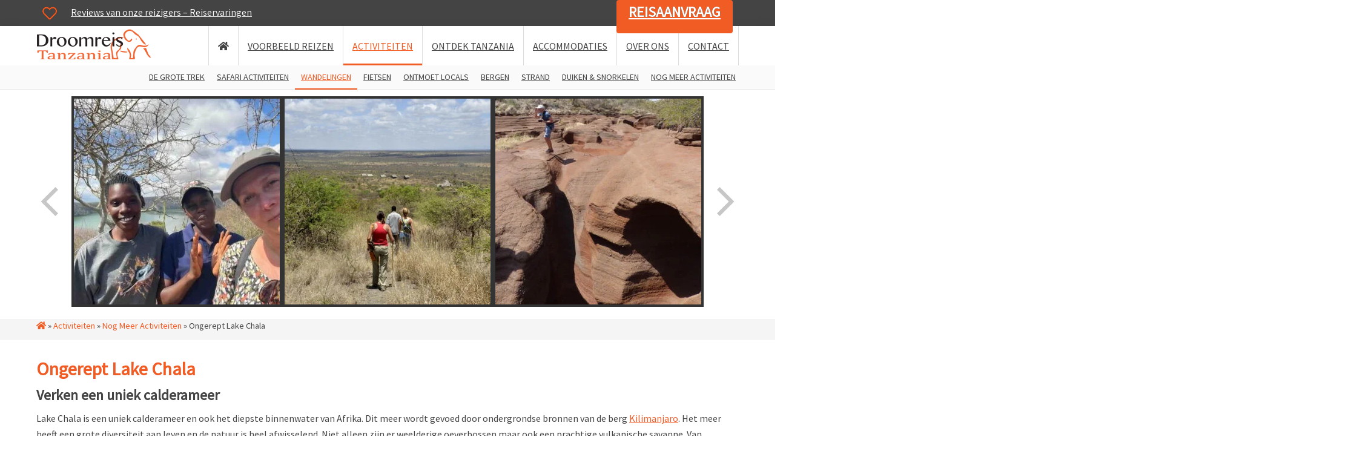

--- FILE ---
content_type: text/html; charset=UTF-8
request_url: https://www.droomreistanzania.nl/activiteiten/lake-chala-tanzania-wandelen-zwemmen-kanoen-vissen/
body_size: 52590
content:
<!DOCTYPE html>
<html lang="nl-NL">
<head ><meta charset="UTF-8" /><script>if(navigator.userAgent.match(/MSIE|Internet Explorer/i)||navigator.userAgent.match(/Trident\/7\..*?rv:11/i)){var href=document.location.href;if(!href.match(/[?&]nowprocket/)){if(href.indexOf("?")==-1){if(href.indexOf("#")==-1){document.location.href=href+"?nowprocket=1"}else{document.location.href=href.replace("#","?nowprocket=1#")}}else{if(href.indexOf("#")==-1){document.location.href=href+"&nowprocket=1"}else{document.location.href=href.replace("#","&nowprocket=1#")}}}}</script><script>(()=>{class RocketLazyLoadScripts{constructor(){this.v="2.0.4",this.userEvents=["keydown","keyup","mousedown","mouseup","mousemove","mouseover","mouseout","touchmove","touchstart","touchend","touchcancel","wheel","click","dblclick","input"],this.attributeEvents=["onblur","onclick","oncontextmenu","ondblclick","onfocus","onmousedown","onmouseenter","onmouseleave","onmousemove","onmouseout","onmouseover","onmouseup","onmousewheel","onscroll","onsubmit"]}async t(){this.i(),this.o(),/iP(ad|hone)/.test(navigator.userAgent)&&this.h(),this.u(),this.l(this),this.m(),this.k(this),this.p(this),this._(),await Promise.all([this.R(),this.L()]),this.lastBreath=Date.now(),this.S(this),this.P(),this.D(),this.O(),this.M(),await this.C(this.delayedScripts.normal),await this.C(this.delayedScripts.defer),await this.C(this.delayedScripts.async),await this.T(),await this.F(),await this.j(),await this.A(),window.dispatchEvent(new Event("rocket-allScriptsLoaded")),this.everythingLoaded=!0,this.lastTouchEnd&&await new Promise(t=>setTimeout(t,500-Date.now()+this.lastTouchEnd)),this.I(),this.H(),this.U(),this.W()}i(){this.CSPIssue=sessionStorage.getItem("rocketCSPIssue"),document.addEventListener("securitypolicyviolation",t=>{this.CSPIssue||"script-src-elem"!==t.violatedDirective||"data"!==t.blockedURI||(this.CSPIssue=!0,sessionStorage.setItem("rocketCSPIssue",!0))},{isRocket:!0})}o(){window.addEventListener("pageshow",t=>{this.persisted=t.persisted,this.realWindowLoadedFired=!0},{isRocket:!0}),window.addEventListener("pagehide",()=>{this.onFirstUserAction=null},{isRocket:!0})}h(){let t;function e(e){t=e}window.addEventListener("touchstart",e,{isRocket:!0}),window.addEventListener("touchend",function i(o){o.changedTouches[0]&&t.changedTouches[0]&&Math.abs(o.changedTouches[0].pageX-t.changedTouches[0].pageX)<10&&Math.abs(o.changedTouches[0].pageY-t.changedTouches[0].pageY)<10&&o.timeStamp-t.timeStamp<200&&(window.removeEventListener("touchstart",e,{isRocket:!0}),window.removeEventListener("touchend",i,{isRocket:!0}),"INPUT"===o.target.tagName&&"text"===o.target.type||(o.target.dispatchEvent(new TouchEvent("touchend",{target:o.target,bubbles:!0})),o.target.dispatchEvent(new MouseEvent("mouseover",{target:o.target,bubbles:!0})),o.target.dispatchEvent(new PointerEvent("click",{target:o.target,bubbles:!0,cancelable:!0,detail:1,clientX:o.changedTouches[0].clientX,clientY:o.changedTouches[0].clientY})),event.preventDefault()))},{isRocket:!0})}q(t){this.userActionTriggered||("mousemove"!==t.type||this.firstMousemoveIgnored?"keyup"===t.type||"mouseover"===t.type||"mouseout"===t.type||(this.userActionTriggered=!0,this.onFirstUserAction&&this.onFirstUserAction()):this.firstMousemoveIgnored=!0),"click"===t.type&&t.preventDefault(),t.stopPropagation(),t.stopImmediatePropagation(),"touchstart"===this.lastEvent&&"touchend"===t.type&&(this.lastTouchEnd=Date.now()),"click"===t.type&&(this.lastTouchEnd=0),this.lastEvent=t.type,t.composedPath&&t.composedPath()[0].getRootNode()instanceof ShadowRoot&&(t.rocketTarget=t.composedPath()[0]),this.savedUserEvents.push(t)}u(){this.savedUserEvents=[],this.userEventHandler=this.q.bind(this),this.userEvents.forEach(t=>window.addEventListener(t,this.userEventHandler,{passive:!1,isRocket:!0})),document.addEventListener("visibilitychange",this.userEventHandler,{isRocket:!0})}U(){this.userEvents.forEach(t=>window.removeEventListener(t,this.userEventHandler,{passive:!1,isRocket:!0})),document.removeEventListener("visibilitychange",this.userEventHandler,{isRocket:!0}),this.savedUserEvents.forEach(t=>{(t.rocketTarget||t.target).dispatchEvent(new window[t.constructor.name](t.type,t))})}m(){const t="return false",e=Array.from(this.attributeEvents,t=>"data-rocket-"+t),i="["+this.attributeEvents.join("],[")+"]",o="[data-rocket-"+this.attributeEvents.join("],[data-rocket-")+"]",s=(e,i,o)=>{o&&o!==t&&(e.setAttribute("data-rocket-"+i,o),e["rocket"+i]=new Function("event",o),e.setAttribute(i,t))};new MutationObserver(t=>{for(const n of t)"attributes"===n.type&&(n.attributeName.startsWith("data-rocket-")||this.everythingLoaded?n.attributeName.startsWith("data-rocket-")&&this.everythingLoaded&&this.N(n.target,n.attributeName.substring(12)):s(n.target,n.attributeName,n.target.getAttribute(n.attributeName))),"childList"===n.type&&n.addedNodes.forEach(t=>{if(t.nodeType===Node.ELEMENT_NODE)if(this.everythingLoaded)for(const i of[t,...t.querySelectorAll(o)])for(const t of i.getAttributeNames())e.includes(t)&&this.N(i,t.substring(12));else for(const e of[t,...t.querySelectorAll(i)])for(const t of e.getAttributeNames())this.attributeEvents.includes(t)&&s(e,t,e.getAttribute(t))})}).observe(document,{subtree:!0,childList:!0,attributeFilter:[...this.attributeEvents,...e]})}I(){this.attributeEvents.forEach(t=>{document.querySelectorAll("[data-rocket-"+t+"]").forEach(e=>{this.N(e,t)})})}N(t,e){const i=t.getAttribute("data-rocket-"+e);i&&(t.setAttribute(e,i),t.removeAttribute("data-rocket-"+e))}k(t){Object.defineProperty(HTMLElement.prototype,"onclick",{get(){return this.rocketonclick||null},set(e){this.rocketonclick=e,this.setAttribute(t.everythingLoaded?"onclick":"data-rocket-onclick","this.rocketonclick(event)")}})}S(t){function e(e,i){let o=e[i];e[i]=null,Object.defineProperty(e,i,{get:()=>o,set(s){t.everythingLoaded?o=s:e["rocket"+i]=o=s}})}e(document,"onreadystatechange"),e(window,"onload"),e(window,"onpageshow");try{Object.defineProperty(document,"readyState",{get:()=>t.rocketReadyState,set(e){t.rocketReadyState=e},configurable:!0}),document.readyState="loading"}catch(t){console.log("WPRocket DJE readyState conflict, bypassing")}}l(t){this.originalAddEventListener=EventTarget.prototype.addEventListener,this.originalRemoveEventListener=EventTarget.prototype.removeEventListener,this.savedEventListeners=[],EventTarget.prototype.addEventListener=function(e,i,o){o&&o.isRocket||!t.B(e,this)&&!t.userEvents.includes(e)||t.B(e,this)&&!t.userActionTriggered||e.startsWith("rocket-")||t.everythingLoaded?t.originalAddEventListener.call(this,e,i,o):(t.savedEventListeners.push({target:this,remove:!1,type:e,func:i,options:o}),"mouseenter"!==e&&"mouseleave"!==e||t.originalAddEventListener.call(this,e,t.savedUserEvents.push,o))},EventTarget.prototype.removeEventListener=function(e,i,o){o&&o.isRocket||!t.B(e,this)&&!t.userEvents.includes(e)||t.B(e,this)&&!t.userActionTriggered||e.startsWith("rocket-")||t.everythingLoaded?t.originalRemoveEventListener.call(this,e,i,o):t.savedEventListeners.push({target:this,remove:!0,type:e,func:i,options:o})}}J(t,e){this.savedEventListeners=this.savedEventListeners.filter(i=>{let o=i.type,s=i.target||window;return e!==o||t!==s||(this.B(o,s)&&(i.type="rocket-"+o),this.$(i),!1)})}H(){EventTarget.prototype.addEventListener=this.originalAddEventListener,EventTarget.prototype.removeEventListener=this.originalRemoveEventListener,this.savedEventListeners.forEach(t=>this.$(t))}$(t){t.remove?this.originalRemoveEventListener.call(t.target,t.type,t.func,t.options):this.originalAddEventListener.call(t.target,t.type,t.func,t.options)}p(t){let e;function i(e){return t.everythingLoaded?e:e.split(" ").map(t=>"load"===t||t.startsWith("load.")?"rocket-jquery-load":t).join(" ")}function o(o){function s(e){const s=o.fn[e];o.fn[e]=o.fn.init.prototype[e]=function(){return this[0]===window&&t.userActionTriggered&&("string"==typeof arguments[0]||arguments[0]instanceof String?arguments[0]=i(arguments[0]):"object"==typeof arguments[0]&&Object.keys(arguments[0]).forEach(t=>{const e=arguments[0][t];delete arguments[0][t],arguments[0][i(t)]=e})),s.apply(this,arguments),this}}if(o&&o.fn&&!t.allJQueries.includes(o)){const e={DOMContentLoaded:[],"rocket-DOMContentLoaded":[]};for(const t in e)document.addEventListener(t,()=>{e[t].forEach(t=>t())},{isRocket:!0});o.fn.ready=o.fn.init.prototype.ready=function(i){function s(){parseInt(o.fn.jquery)>2?setTimeout(()=>i.bind(document)(o)):i.bind(document)(o)}return"function"==typeof i&&(t.realDomReadyFired?!t.userActionTriggered||t.fauxDomReadyFired?s():e["rocket-DOMContentLoaded"].push(s):e.DOMContentLoaded.push(s)),o([])},s("on"),s("one"),s("off"),t.allJQueries.push(o)}e=o}t.allJQueries=[],o(window.jQuery),Object.defineProperty(window,"jQuery",{get:()=>e,set(t){o(t)}})}P(){const t=new Map;document.write=document.writeln=function(e){const i=document.currentScript,o=document.createRange(),s=i.parentElement;let n=t.get(i);void 0===n&&(n=i.nextSibling,t.set(i,n));const c=document.createDocumentFragment();o.setStart(c,0),c.appendChild(o.createContextualFragment(e)),s.insertBefore(c,n)}}async R(){return new Promise(t=>{this.userActionTriggered?t():this.onFirstUserAction=t})}async L(){return new Promise(t=>{document.addEventListener("DOMContentLoaded",()=>{this.realDomReadyFired=!0,t()},{isRocket:!0})})}async j(){return this.realWindowLoadedFired?Promise.resolve():new Promise(t=>{window.addEventListener("load",t,{isRocket:!0})})}M(){this.pendingScripts=[];this.scriptsMutationObserver=new MutationObserver(t=>{for(const e of t)e.addedNodes.forEach(t=>{"SCRIPT"!==t.tagName||t.noModule||t.isWPRocket||this.pendingScripts.push({script:t,promise:new Promise(e=>{const i=()=>{const i=this.pendingScripts.findIndex(e=>e.script===t);i>=0&&this.pendingScripts.splice(i,1),e()};t.addEventListener("load",i,{isRocket:!0}),t.addEventListener("error",i,{isRocket:!0}),setTimeout(i,1e3)})})})}),this.scriptsMutationObserver.observe(document,{childList:!0,subtree:!0})}async F(){await this.X(),this.pendingScripts.length?(await this.pendingScripts[0].promise,await this.F()):this.scriptsMutationObserver.disconnect()}D(){this.delayedScripts={normal:[],async:[],defer:[]},document.querySelectorAll("script[type$=rocketlazyloadscript]").forEach(t=>{t.hasAttribute("data-rocket-src")?t.hasAttribute("async")&&!1!==t.async?this.delayedScripts.async.push(t):t.hasAttribute("defer")&&!1!==t.defer||"module"===t.getAttribute("data-rocket-type")?this.delayedScripts.defer.push(t):this.delayedScripts.normal.push(t):this.delayedScripts.normal.push(t)})}async _(){await this.L();let t=[];document.querySelectorAll("script[type$=rocketlazyloadscript][data-rocket-src]").forEach(e=>{let i=e.getAttribute("data-rocket-src");if(i&&!i.startsWith("data:")){i.startsWith("//")&&(i=location.protocol+i);try{const o=new URL(i).origin;o!==location.origin&&t.push({src:o,crossOrigin:e.crossOrigin||"module"===e.getAttribute("data-rocket-type")})}catch(t){}}}),t=[...new Map(t.map(t=>[JSON.stringify(t),t])).values()],this.Y(t,"preconnect")}async G(t){if(await this.K(),!0!==t.noModule||!("noModule"in HTMLScriptElement.prototype))return new Promise(e=>{let i;function o(){(i||t).setAttribute("data-rocket-status","executed"),e()}try{if(navigator.userAgent.includes("Firefox/")||""===navigator.vendor||this.CSPIssue)i=document.createElement("script"),[...t.attributes].forEach(t=>{let e=t.nodeName;"type"!==e&&("data-rocket-type"===e&&(e="type"),"data-rocket-src"===e&&(e="src"),i.setAttribute(e,t.nodeValue))}),t.text&&(i.text=t.text),t.nonce&&(i.nonce=t.nonce),i.hasAttribute("src")?(i.addEventListener("load",o,{isRocket:!0}),i.addEventListener("error",()=>{i.setAttribute("data-rocket-status","failed-network"),e()},{isRocket:!0}),setTimeout(()=>{i.isConnected||e()},1)):(i.text=t.text,o()),i.isWPRocket=!0,t.parentNode.replaceChild(i,t);else{const i=t.getAttribute("data-rocket-type"),s=t.getAttribute("data-rocket-src");i?(t.type=i,t.removeAttribute("data-rocket-type")):t.removeAttribute("type"),t.addEventListener("load",o,{isRocket:!0}),t.addEventListener("error",i=>{this.CSPIssue&&i.target.src.startsWith("data:")?(console.log("WPRocket: CSP fallback activated"),t.removeAttribute("src"),this.G(t).then(e)):(t.setAttribute("data-rocket-status","failed-network"),e())},{isRocket:!0}),s?(t.fetchPriority="high",t.removeAttribute("data-rocket-src"),t.src=s):t.src="data:text/javascript;base64,"+window.btoa(unescape(encodeURIComponent(t.text)))}}catch(i){t.setAttribute("data-rocket-status","failed-transform"),e()}});t.setAttribute("data-rocket-status","skipped")}async C(t){const e=t.shift();return e?(e.isConnected&&await this.G(e),this.C(t)):Promise.resolve()}O(){this.Y([...this.delayedScripts.normal,...this.delayedScripts.defer,...this.delayedScripts.async],"preload")}Y(t,e){this.trash=this.trash||[];let i=!0;var o=document.createDocumentFragment();t.forEach(t=>{const s=t.getAttribute&&t.getAttribute("data-rocket-src")||t.src;if(s&&!s.startsWith("data:")){const n=document.createElement("link");n.href=s,n.rel=e,"preconnect"!==e&&(n.as="script",n.fetchPriority=i?"high":"low"),t.getAttribute&&"module"===t.getAttribute("data-rocket-type")&&(n.crossOrigin=!0),t.crossOrigin&&(n.crossOrigin=t.crossOrigin),t.integrity&&(n.integrity=t.integrity),t.nonce&&(n.nonce=t.nonce),o.appendChild(n),this.trash.push(n),i=!1}}),document.head.appendChild(o)}W(){this.trash.forEach(t=>t.remove())}async T(){try{document.readyState="interactive"}catch(t){}this.fauxDomReadyFired=!0;try{await this.K(),this.J(document,"readystatechange"),document.dispatchEvent(new Event("rocket-readystatechange")),await this.K(),document.rocketonreadystatechange&&document.rocketonreadystatechange(),await this.K(),this.J(document,"DOMContentLoaded"),document.dispatchEvent(new Event("rocket-DOMContentLoaded")),await this.K(),this.J(window,"DOMContentLoaded"),window.dispatchEvent(new Event("rocket-DOMContentLoaded"))}catch(t){console.error(t)}}async A(){try{document.readyState="complete"}catch(t){}try{await this.K(),this.J(document,"readystatechange"),document.dispatchEvent(new Event("rocket-readystatechange")),await this.K(),document.rocketonreadystatechange&&document.rocketonreadystatechange(),await this.K(),this.J(window,"load"),window.dispatchEvent(new Event("rocket-load")),await this.K(),window.rocketonload&&window.rocketonload(),await this.K(),this.allJQueries.forEach(t=>t(window).trigger("rocket-jquery-load")),await this.K(),this.J(window,"pageshow");const t=new Event("rocket-pageshow");t.persisted=this.persisted,window.dispatchEvent(t),await this.K(),window.rocketonpageshow&&window.rocketonpageshow({persisted:this.persisted})}catch(t){console.error(t)}}async K(){Date.now()-this.lastBreath>45&&(await this.X(),this.lastBreath=Date.now())}async X(){return document.hidden?new Promise(t=>setTimeout(t)):new Promise(t=>requestAnimationFrame(t))}B(t,e){return e===document&&"readystatechange"===t||(e===document&&"DOMContentLoaded"===t||(e===window&&"DOMContentLoaded"===t||(e===window&&"load"===t||e===window&&"pageshow"===t)))}static run(){(new RocketLazyLoadScripts).t()}}RocketLazyLoadScripts.run()})();</script>

<meta name="viewport" content="width=device-width, initial-scale=1" />
<meta name="viewport" content="width=device-width, initial-scale=1.0" id="dynamik-viewport"/>
<meta name='robots' content='index, follow, max-image-preview:large, max-snippet:-1, max-video-preview:-1' />
<!-- Google tag (gtag.js) toestemmingsmodus dataLayer toegevoegd door Site Kit -->
<script type="rocketlazyloadscript" data-rocket-type="text/javascript" id="google_gtagjs-js-consent-mode-data-layer">
/* <![CDATA[ */
window.dataLayer = window.dataLayer || [];function gtag(){dataLayer.push(arguments);}
gtag('consent', 'default', {"ad_personalization":"denied","ad_storage":"denied","ad_user_data":"denied","analytics_storage":"denied","functionality_storage":"denied","security_storage":"denied","personalization_storage":"denied","region":["AT","BE","BG","CH","CY","CZ","DE","DK","EE","ES","FI","FR","GB","GR","HR","HU","IE","IS","IT","LI","LT","LU","LV","MT","NL","NO","PL","PT","RO","SE","SI","SK"],"wait_for_update":500});
window._googlesitekitConsentCategoryMap = {"statistics":["analytics_storage"],"marketing":["ad_storage","ad_user_data","ad_personalization"],"functional":["functionality_storage","security_storage"],"preferences":["personalization_storage"]};
window._googlesitekitConsents = {"ad_personalization":"denied","ad_storage":"denied","ad_user_data":"denied","analytics_storage":"denied","functionality_storage":"denied","security_storage":"denied","personalization_storage":"denied","region":["AT","BE","BG","CH","CY","CZ","DE","DK","EE","ES","FI","FR","GB","GR","HR","HU","IE","IS","IT","LI","LT","LU","LV","MT","NL","NO","PL","PT","RO","SE","SI","SK"],"wait_for_update":500};
/* ]]> */
</script>
<!-- Einde Google tag (gtag.js) toestemmingsmodus dataLayer toegevoegd door Site Kit -->

	<!-- This site is optimized with the Yoast SEO Premium plugin v26.8 (Yoast SEO v26.8) - https://yoast.com/product/yoast-seo-premium-wordpress/ -->
	<title>Ongerept Lake Chala | Droomreis Tanzania</title>
<link data-rocket-prefetch href="https://www.gstatic.com" rel="dns-prefetch">
<link data-rocket-prefetch href="https://www.google.com" rel="dns-prefetch">
<link crossorigin data-rocket-preload as="font" href="https://fonts.gstatic.com/s/sourcesanspro/v23/6xK3dSBYKcSV-LCoeQqfX1RYOo3qOK7l.woff2" rel="preload">
<style id="wpr-usedcss">img:is([sizes=auto i],[sizes^="auto," i]){contain-intrinsic-size:3000px 1500px}.gb-block-button{margin:0 0 1.2em;position:relative}.screen-reader-text{clip:rect(1px,1px,1px,1px);height:1px;overflow:hidden;position:absolute!important;width:1px;word-wrap:normal!important}.center{text-align:center}.left{text-align:left}.right{text-align:right}article,aside,details,figcaption,figure,footer,header,hgroup,main,nav,section,summary{display:block}audio,canvas,video{display:inline-block}audio:not([controls]){display:none;height:0}[hidden]{display:none}html{font-family:sans-serif;-ms-text-size-adjust:100%;-webkit-text-size-adjust:100%}body{margin:0}a:focus{outline:dotted thin}a:active,a:hover{outline:0}h1{font-size:2em;margin:.67em 0}abbr[title]{border-bottom:1px dotted}strong{font-weight:700}dfn{font-style:italic}hr{-moz-box-sizing:content-box;box-sizing:content-box;height:0}mark{background:#ff0;color:#000}code,kbd,pre,samp{font-family:monospace,serif;font-size:1em}pre{white-space:pre-wrap}small{font-size:80%}sub,sup{font-size:75%;line-height:0;position:relative;vertical-align:baseline}sup{top:-.5em}sub{bottom:-.25em}img{border:0}svg:not(:root){overflow:hidden}figure{margin:0}fieldset{border:1px solid silver;margin:0 2px;padding:.35em .625em .75em}legend{border:0;padding:0}button,input,select,textarea{font-family:inherit;font-size:100%;margin:0}button,input{line-height:normal}button,select{text-transform:none}button,html input[type=button],input[type=reset],input[type=submit]{-webkit-appearance:button;cursor:pointer}button[disabled],html input[disabled]{cursor:default}input[type=checkbox],input[type=radio]{box-sizing:border-box;padding:0}input[type=search]{-webkit-appearance:textfield;-moz-box-sizing:content-box;-webkit-box-sizing:content-box;box-sizing:content-box}input[type=search]::-webkit-search-cancel-button,input[type=search]::-webkit-search-decoration{-webkit-appearance:none}button::-moz-focus-inner,input::-moz-focus-inner{border:0;padding:0}textarea{overflow:auto;vertical-align:top}table{border-collapse:collapse;border-spacing:0}html{font-size:62.5%}body,h1,h2,h2 a,h2 a:visited,h3,h4,h5,h6,p,select,textarea{margin:0;padding:0;text-decoration:none}li,ol,ul{margin:0;padding:0}ol li{list-style-type:decimal}.screen-reader-shortcut,.screen-reader-text,.screen-reader-text span{border:0;clip:rect(0,0,0,0);height:1px;overflow:hidden;position:absolute!important;width:1px;word-wrap:normal!important}.screen-reader-shortcut:focus,.screen-reader-text:focus{background:#fff;box-shadow:0 0 2px 2px rgba(0,0,0,.6);clip:auto!important;color:#333;display:block;font-size:1em;font-weight:700;height:auto;padding:15px 23px 14px;text-decoration:none;width:auto;z-index:100000}.genesis-skip-link{margin:0}.genesis-skip-link li{height:0;list-style:none;width:0}.clearfix:before,.entry:before,.nav-primary:before,.nav-secondary:before,.site-container:before,.site-footer:before,.site-header:before,.site-inner:before,.wrap:before{content:" ";display:table}.clearfix:after,.entry:after,.nav-primary:after,.nav-secondary:after,.site-container:after,.site-footer:after,.site-header:after,.site-inner:after,.wrap:after{clear:both;content:" ";display:table}.clearfix:after{visibility:hidden;display:block;height:0;font-size:0;line-height:0;content:" ";clear:both}.clearfix{display:block}* html .clearfix{height:1%}a,a:visited{color:#0d72c7;text-decoration:none}a:hover{text-decoration:underline}a img{border:none}.button,a,button,input:focus,input[type=button],input[type=reset],input[type=submit],textarea:focus{-webkit-transition:.2s ease-in-out;-moz-transition:.2s ease-in-out;-ms-transition:.2s ease-in-out;-o-transition:.2s ease-in-out;transition:all .2s ease-in-out}body{background:#fff;color:#444;font-family:'Source Sans Pro',sans-serif;font-size:16px;font-size:1.6rem;line-height:1.625;overflow-x:hidden}::-moz-selection{background-color:#0d72c7;color:#fff}::selection{background-color:#0d72c7;color:#fff}.site-container{background:#fff;border-top:0 solid #eee;border-bottom:0 solid #eee;border-left:0 solid #eee;border-right:0px solid #eee;margin:0 auto;padding:0;clear:both}.full-width-content .site-container{max-width:100%}.site-footer,.site-header{-webkit-box-shadow:0 0 20px rgba(0,0,0,.05);box-shadow:0 0 20px rgba(0,0,0,.05)}.site-header{background:#fff;min-height:60px;border-top:0 solid #ddd;border-bottom:0 solid #ddd;border-left:0 solid #ddd;border-right:0px solid #ddd;clear:both}.site-header .wrap{margin:0 auto;padding:0;float:none;overflow:hidden}.full-width-content .site-header .wrap{width:1160px}.title-area{width:200px;padding:12px 0 0 10px;float:left;text-align:left;overflow:hidden}.site-title{color:#333;font-family:'Source Sans Pro',sans-serif;font-size:36px;font-size:3.6rem;font-weight:300;line-height:1.25}.site-title a,.site-title a:visited{color:#333;text-decoration:underline}.site-title a:hover{color:#fff;text-decoration:underline}.site-description{margin:0;padding:0;color:#333;font-family:'Source Sans Pro',sans-serif;font-size:16px;font-size:1.6rem;font-weight:300}.site-header .widget-area{width:900px;padding:0;float:right;text-align:right}.header-image .site-header .wrap .title-area{background:url("https://www.droomreistanzania.nl/wp-content/uploads/dynamik-gen/theme/images/logo-droomreistanzania-.png") left top no-repeat;height:60px;margin:5px 0 0 1px;float:left}.header-image .site-title,.header-image .site-title a,.header-image .title-area{width:200px;height:60px;padding:0;float:left;display:block;text-indent:-9999px;overflow:hidden}.header-image .site-description{display:block;overflow:hidden}.nav-primary{background:#fafafa;border-top:0 solid #eee;border-bottom:0 solid #eee;border-left:0 solid #eee;border-right:0px solid #eee;margin:0;color:#333;font-family:'Source Sans Pro',sans-serif;font-size:16px;font-size:1.6rem;line-height:1em;clear:both}.genesis-nav-menu li.sfHover ul ul,.genesis-nav-menu li:hover ul ul{left:-9999px}.genesis-nav-menu li.sfHover,.genesis-nav-menu li:hover{position:static}ul.genesis-nav-menu li.sfHover ul,ul.genesis-nav-menu li:hover>ul{left:auto}#wpadminbar li:hover ul ul{left:0}.genesis-nav-menu li.right{color:#333;font-family:'Source Sans Pro',sans-serif;font-size:16px;font-size:1.6rem;padding:17px 15px 0 0;float:right}.genesis-nav-menu li.right a{background:0 0;border:none;display:inline}.genesis-nav-menu li.right a,.genesis-nav-menu li.right a:visited{color:#f15b24;text-decoration:underline}.genesis-nav-menu li.right a:hover{color:#fff;text-decoration:underline}.genesis-nav-menu li.search{padding:2px 1px 0 0}.nav-secondary{background:#fafafa;border-top:0 solid #eee;border-bottom:0 solid #eee;border-left:0 solid #eee;border-right:0px solid #eee;margin:0;color:#757f75;font-family:'Source Sans Pro',sans-serif;font-size:16px;font-size:1.6rem;line-height:1em;clear:both}.menu-secondary{margin:0 auto;padding:0;float:none;overflow:hidden;display:block;clear:both}.full-width-content .menu-secondary{width:1160px}.menu-secondary ul{float:left;width:100%}.menu-secondary li{float:left;list-style-type:none}.menu-secondary a{background:#fafafa;border-top:0 solid #eee;border-bottom:0 solid #eee;border-left:0 solid #eee;border-right:0px solid #eee;margin:0;padding:17px 15px;color:#757f75;text-decoration:underline;display:block;position:relative}.menu-secondary li a:active,.menu-secondary li a:hover{background:#fafafa;border-top:0 solid #eee;border-bottom:0 solid #eee;border-left:0 solid #eee;border-right:0px solid #eee;color:#fff;text-decoration:underline}.menu-secondary li.current-menu-item a{background:#fafafa;border-top:0 solid #eee;border-bottom:0 solid #eee;border-left:0 solid #eee;border-right:0px solid #eee;color:#fff;text-decoration:underline}.menu-secondary li li a,.menu-secondary li li a:link,.menu-secondary li li a:visited{background:#fafafa;width:160px;border-top:0;border-right:1px solid #fafafa;border-bottom:1px solid #fafafa;border-left:1px solid #fafafa;margin:0;padding:15px 12px;color:#757f75;font-size:14px;font-size:1.4rem;text-decoration:underline;float:none;position:relative}.menu-secondary li li a:active,.menu-secondary li li a:hover{background:#fafafa;color:#fff;text-decoration:underline}.menu-secondary li ul{width:189px;height:auto;margin:0;z-index:9999;left:-9999px;position:absolute}.menu-secondary li ul ul{margin:-47px 0 0 185px}.menu-secondary li a.sf-with-ul{padding-right:15px}.menu-secondary.sf-arrows .sf-with-ul:after{content:''}.responsive-primary-menu-container{background:url("https://www.droomreistanzania.nl/wp-content/uploads/dynamik-gen/theme/images/logo-droomreistanzania-.png") 12px 5px no-repeat #fff;border-bottom:1px solid #eee;width:100%;padding:0 12px;overflow:hidden;-webkit-box-sizing:border-box;-moz-box-sizing:border-box;box-sizing:border-box;position:fixed;display:none;z-index:9999}.responsive-primary-menu-container h3{padding:30px 100px;color:#333;font-size:16px;font-size:1.6rem;font-family:'Source Sans',sans-serif;float:left}.responsive-primary-menu-container .responsive-menu-icon{padding:20px 15px 20px 20px;float:right;cursor:pointer}.responsive-secondary-menu-container .responsive-menu-icon{padding:5px 15px 0 0;float:right;cursor:pointer}#dropdown-nav,#dropdown-subnav{overflow:hidden}#dropdown-nav{background:#fafafa;border-top:0 solid #eee;border-bottom:0 solid #eee;border-left:0 solid #eee;border-right:0px solid #eee}#dropdown-nav .responsive-menu-icon,#dropdown-subnav .responsive-menu-icon{padding-right:15px;float:right}#dropdown-nav .responsive-menu-icon{margin-top:-32px}#dropdown-subnav{background:#fafafa;border-top:0 solid #eee;border-bottom:0 solid #eee;border-left:0 solid #eee;border-right:0px solid #eee}#dropdown-subnav .responsive-menu-icon{margin-top:-32px}.site-header .genesis-nav-menu{background:#fff;border-top:0 solid #ddd;border-bottom:0 solid #ddd;border-left:0 solid #ddd;border-right:0px solid #ddd;width:900px;margin:0;padding:0;color:#444;font-family:'Source Sans Pro',sans-serif;font-size:16px;font-size:1.6rem;line-height:1em;overflow:hidden;float:none;clear:both;display:block}.site-header .genesis-nav-menu ul{float:left;width:100%}.site-header .genesis-nav-menu li{text-align:left;list-style-type:none;display:inline-block}.site-header .genesis-nav-menu a{background:#fff;border-top:0 solid #ddd;border-bottom:0 solid #ddd;border-left:0 solid #ddd;border-right:0px solid #ddd;margin:0;padding:0 6px;color:#444;text-decoration:underline;display:block;position:relative}.site-header .genesis-nav-menu li a:active,.site-header .genesis-nav-menu li a:hover{background:#fff;border-top:0 solid #ddd;border-bottom:0 solid #ddd;border-left:0 solid #ddd;border-right:0px solid #ddd;color:#fff;text-decoration:underline}.site-header .genesis-nav-menu li.current-menu-item a{background:#fff;border-top:0 solid #ddd;border-bottom:0 solid #ddd;border-left:0 solid #ddd;border-right:0px solid #ddd;color:#fff;text-decoration:underline}.site-header .genesis-nav-menu li li a,.site-header .genesis-nav-menu li li a:link,.site-header .genesis-nav-menu li li a:visited{background:#fafafa;width:160px;border-top:0;border-right:1px solid #fafafa;border-bottom:1px solid #fafafa;border-left:1px solid #fafafa;margin:0;padding:17px 12px;color:#444;font-size:14px;font-size:1.4rem;text-decoration:underline;float:none;position:relative}.site-header .genesis-nav-menu li li a:active,.site-header .genesis-nav-menu li li a:hover{background:#fafafa;color:#fff;text-decoration:underline}.site-header .genesis-nav-menu li ul{width:189px;height:auto;margin:0;z-index:9999;left:-9999px;position:absolute}.site-header .genesis-nav-menu li ul ul{margin:-51px 0 0 185px}.site-header .genesis-nav-menu li.sfHover ul,.site-header .genesis-nav-menu li:hover>ul{left:auto}.site-header .genesis-nav-menu li a.sf-with-ul{padding-right:6px}.site-header .genesis-nav-menu.sf-arrows .sf-with-ul:after{content:''}.site-inner{background:#fff;border-top:0 solid #eee;border-bottom:0 solid #eee;border-left:0 solid #eee;border-right:0px solid #eee;margin:0 auto;padding:40px 0;overflow:hidden;clear:both}.full-width-content .site-inner{max-width:1160px}.breadcrumb{background:#fafafa;border-top:0 solid #eee;border-bottom:0 solid #eee;border-left:0 solid #eee;border-right:0px solid #eee;margin-top:0;margin-bottom:0;padding:13px 20px 11px 25px;color:#444;font-family:'Source Sans Pro',sans-serif;font-size:16px;font-size:1.6rem}.breadcrumb a,.breadcrumb a:visited{color:#f15b24;text-decoration:none}.breadcrumb a:hover{color:#444;text-decoration:underline}.content-sidebar-wrap{float:left}.full-width-content .content-sidebar-wrap{width:1160px}.content{margin:0;padding:10px 0;float:left}.full-width-content .content{width:1160px}.content .entry,.content .post{background:#fff;border-top:0 solid #eee;border-bottom:0 solid #eee;border-left:0 solid #eee;border-right:0px solid #eee;margin:0 0 40px;padding:0}.content .page{background:#eee;border-top:0 solid #eee;border-bottom:0 solid #eee;border-left:0 solid #eee;border-right:0px solid #eee;margin:0;padding:0}.entry-content *{box-sizing:border-box}.entry-content p{margin:0 0 25px}.entry-content ol li,.entry-content p,.entry-content ul li{font-family:'Source Sans Pro',sans-serif}.entry-content ol li,.entry-content p,.entry-content ul li{color:#444}.entry-content ol li,.entry-content p,.entry-content ul li{font-size:16px;font-size:1.6rem}.entry-content a,.entry-content a:visited{color:#f15b24;text-decoration:underline}.entry-content a:hover{color:#a9ab7b;text-decoration:underline}.content blockquote{background:#fafafa;border-top:0 solid #eee;border-bottom:0 solid #eee;border-left:0 solid #eee;border-right:0px solid #eee;margin:5px 5px 20px 30px;padding:25px 30px 5px}.content blockquote p{color:#444;font-family:'Source Sans Pro',sans-serif;font-size:16px;font-size:1.6rem;font-style:italic}.content blockquote a,.content blockquote a:visited{color:#f15b24;text-decoration:underline}.content blockquote a:hover{color:#a9ab7b;text-decoration:underline}.clear{clear:both}.content .entry-content h1,.content .entry-content h2,.content .entry-content h3,.content .entry-content h4,.content .entry-content h5,.content .entry-content h6,.content .page h1,.content .page h2,.content .page h3,.content .page h4,.content .page h5,.content .page h6,.content .post h1,.content .post h2,.content .post h3,.content .post h4,.content .post h5,.content .post h6,.content h1.entry-title,.content h2.entry-title{margin:0 0 10px;font-family:'Source Sans Pro',sans-serif;font-weight:300;line-height:1.25}.content .entry-content h1,.content .page h1,.content .post h1,.content h1.entry-title{color:#f15b24;font-size:30px;font-size:3rem}.content .page h1 a,.content .page h1 a:visited,.content .page h2 a,.content .page h2 a:visited,.content .post h1 a,.content .post h1 a:visited,.content .post h2 a:visited,.content h1.entry-title a,.content h1.entry-title a:visited .content .post h2 a,.content h2.entry-title a,.content h2.entry-title a:visited{color:#444;text-decoration:underline}.content .page h1 a:hover,.content .page h2 a:hover,.content .post h1 a:hover,.content h1.entry-title a:hover .content .post h2 a:hover,.content h2.entry-title a:hover{color:#f15b24;text-decoration:underline}.content .entry-content h2,.content .page h2,.content .post h2,.content h2.entry-title{font-size:24px;font-size:2.4rem}.content .entry-content h2:not(.has-text-color),.content .page h2:not(.has-text-color),.content .post h2:not(.has-text-color),.content h2.entry-title:not(.has-text-color){color:#444}.content .entry-content h3,.content .page h3,.content .post h3{font-size:22px;font-size:2.2rem}.content .entry-content h3:not(.has-text-color),.content .page h3:not(.has-text-color),.content .post h3:not(.has-text-color){color:#444}.content .entry-content h4,.content .page h4,.content .post h4{font-size:20px;font-size:2rem}.content .entry-content h4:not(.has-text-color),.content .page h4:not(.has-text-color),.content .post h4:not(.has-text-color){color:#444}.content .entry-content h5,.content .page h5,.content .post h5{color:#444;font-size:18px;font-size:1.8rem}.content .entry-content h6,.content .page h6,.content .post h6{color:#444;font-size:16px;font-size:1.6rem}.one-fourth{float:left;margin-left:2.564102564102564%;margin-bottom:20px}.one-fourth{width:23.076923076923077%}.first{margin-left:0;clear:both}.ez-widget-area{margin-bottom:0}.ez-widget-area h4{margin:0 0 10px;padding:0 0 5px;font-weight:300}.ez-widget-area ol,.ez-widget-area ul{margin:0;padding:0 0 15px}.ez-widget-area ol li,.ez-widget-area ul li{margin:0 0 0 20px;padding:0}.ez-widget-area ul li{list-style-type:square}.ez-widget-area ol ol,.ez-widget-area ul ul{padding:0}#ez-fat-footer-container-wrap{background:#222;border-top:0 solid #222;border-bottom:0 solid #222;border-left:0 solid #222;border-right:0px solid #222;clear:both}.full-width-content #ez-fat-footer-container{max-width:1160px}#ez-fat-footer-container{margin:0 auto;padding:5px 0 0}#ez-fat-footer-container .ez-widget-area h4{border-bottom:0 solid #eee;color:#efefef;font-family:'Source Sans Pro',sans-serif;font-size:16px;font-size:1.6rem}#ez-fat-footer-container .ez-widget-area{color:#efefef;font-family:'Source Sans Pro',sans-serif;font-size:16px;font-size:1.6rem}#ez-fat-footer-container .ez-widget-area a,#ez-fat-footer-container .ez-widget-area a:visited{color:#efefef;text-decoration:none}#ez-fat-footer-container .ez-widget-area a:hover{color:#fff;text-decoration:underline}#ez-fat-footer-container img,#ez-fat-footer-container p img{max-width:100%;height:auto}.dynamik-widget-area{background:#fff;border-top:0 solid #eee;border-bottom:0 solid #eee;border-left:0 solid #eee;border-right:0px solid #eee;color:#757f75;font-family:'Source Sans Pro',sans-serif;font-size:16px;font-size:1.6rem;-webkit-box-sizing:border-box;box-sizing:border-box}.dynamik-widget-area p,.dynamik-widget-area ul li,.dynamik-widget-area.entry-content ol li{color:#757f75;font-family:'Source Sans Pro',sans-serif;font-size:16px;font-size:1.6rem}.content .dynamik-widget-area h4,.dynamik-widget-area h4{padding:0 0 5px;color:#757f75;font-family:'Source Sans Pro',sans-serif;font-size:22px;font-size:2.2rem;font-weight:300;line-height:1.25}.dynamik-widget-area a,.dynamik-widget-area a:visited{color:#f15b24;text-decoration:underline}.dynamik-widget-area a:hover{color:#a9ab7b;text-decoration:underline}.dynamik-widget-area ol,.dynamik-widget-area ul,.entry-content ol,.entry-content ul{margin:0;padding:0 0 20px}.dynamik-widget-area ul li,.entry-content ul li{margin:0 0 0 30px;padding:0;list-style-type:square}.dynamik-widget-area ol li,.entry-content ol li{margin:0 0 0 35px}.dynamik-widget-area ol ol,.dynamik-widget-area ul ul,.entry-content ol ol,.entry-content ul ul{padding:0}.entry-header .entry-meta{margin:-5px 0 15px;color:#444;font-family:'Source Sans Pro',sans-serif;font-size:16px;font-size:1.6rem}.entry-header .entry-meta a,.entry-header .entry-meta a:visited{color:#f15b24;text-decoration:underline}.entry-header .entry-meta a:hover{color:#a9ab7b;text-decoration:underline}.entry-footer .entry-meta{border-top:0 solid #eee;padding:5px 0 0;color:#444;font-family:'Source Sans Pro',sans-serif;font-size:16px;font-size:1.6rem;font-style:italic;clear:both}.entry-footer .entry-meta a,.entry-footer .entry-meta a:visited{color:#f15b24;text-decoration:underline}.entry-footer .entry-meta a:hover{color:#a9ab7b;text-decoration:underline}.tags{background:url(https://www.droomreistanzania.nl/wp-content/uploads/dynamik-gen/theme/default-images/icon-dot.png) left no-repeat;margin:0 0 0 3px;padding:0 0 0 10px}img{max-width:100%;height:auto}img.alignnone{display:inline;margin:0 0 10px}img.alignleft{display:inline;margin:0 15px 10px 0}img.alignright{display:inline;margin:0 0 10px 15px}.alignleft{float:left;margin:0 15px 10px 0}.alignright{float:right;margin:0 0 10px 15px}.full-width-content.has-blocks .site-inner{overflow:visible}figcaption{background:#fafafa;border:0 solid #eee;max-width:100%;padding:5px;text-align:center}figcaption{margin:5px 0;color:#444;font-family:'Source Sans Pro',sans-serif;font-size:14px;font-size:1.4rem}.dynamik-content-filler-img{background:0 0;width:100%!important;height:1px!important;border:0!important;margin:0!important;padding:0!important;display:block!important}.pagination{width:100%;margin:0;padding:20px 0;overflow:hidden}.pagination li{display:inline}.pagination a,.pagination a:visited{color:#f15b24;font-family:'Source Sans Pro',sans-serif;font-size:16px;font-size:1.6rem;text-decoration:underline}.pagination a:hover{color:#444;text-decoration:underline}.pagination li a,.pagination li a:hover,.pagination li.active a,.pagination li.disabled{background:#fff;border:0 solid #eee;margin:0;padding:8px 12px;color:#f15b24;font-family:'Source Sans Pro',sans-serif;font-size:16px;font-size:1.6rem;text-decoration:underline}.pagination li a:hover,.pagination li.active a{background:#fafafa;color:#444;text-decoration:underline}.pagination li a:hover{text-decoration:underline}::-webkit-input-placeholder{color:#757f75}.site-footer{background:#222;border-top:0 solid #eee;border-bottom:0 solid #eee;border-left:0 solid #eee;border-right:0px solid #eee;overflow:hidden;clear:both}.site-footer .wrap{margin:0 auto;padding:25px 15px;overflow:hidden}.full-width-content .site-footer .wrap{max-width:1130px}.site-footer p{color:#fefefe;font-family:'Source Sans Pro',sans-serif;font-size:14px;font-size:1.4rem;text-align:center}.site-footer a,.site-footer a:visited{color:#fefefe;text-decoration:none}.site-footer a:hover{color:#fff;text-decoration:underline}#email,#url{background:#fff;border:0 solid #ddd;width:250px;margin:0 5px 10px 0;padding:5px;color:#444;font-family:'Source Sans Pro',sans-serif;font-size:16px;font-size:1.6rem;-webkit-box-shadow:0 1px 2px #e8e8e8 inset;box-shadow:0 1px 2px #e8e8e8 inset}@media screen and (min-device-width:320px) and (max-device-width:1024px){html{-webkit-text-size-adjust:none}}@media only screen and (max-width:1140px){.site-container{border:0;margin:0 auto;-webkit-border-radius:0;border-radius:0;-webkit-box-shadow:none;box-shadow:none}.one-fourth{width:100%;margin-left:0;padding-bottom:25px}.first{padding-top:0!important}#ez-fat-footer-container{margin:0 auto;padding-bottom:0}#ez-fat-footer-container .ez-widget-area{width:100%;padding-bottom:20px;margin-left:0!important}}@media only screen and (min-width:840px) and (max-width:1140px){body.override .site-header .wrap{width:100%}.title-area{width:420px}.site-header .widget-area{width:auto;max-width:900px}body.override .site-inner{padding-bottom:10px}body.override .content-sidebar-wrap{width:100%}body.override .content{width:auto;max-width:100%;max-width:-moz-available;padding:0}body.full-width-content .content{margin:0}}@media only screen and (min-width:480px) and (max-width:1140px){body.override .breadcrumb{margin:0 0 -10px}}@media only screen and (max-width:839px){.site-header .widget-area,.title-area,body.override .site-header .wrap{width:100%}.title-area{height:48px;padding-left:0;text-align:center;float:none}.site-header .widget-area{padding:0}.header-image .site-header .wrap .title-area{margin:5px auto 0;float:none}body.override .site-inner{padding-bottom:10px}body.override .content,body.override .content-sidebar-wrap{width:100%}.content{padding:0}}@media only screen and (max-width:479px){body.override .breadcrumb{margin:0 0 -10px}}.content .entry-content h1,.content .entry-content h2,.content .entry-content h3,.content .entry-content h4,.content .entry-content h5,.content .entry-content h6,.content .page h1,.content .page h2,.content .page h3,.content .page h4,.content .page h5,.content .page h6,.content .post h1,.content .post h2,.content .post h3,.content .post h4,.content .post h5,.content .post h6,.content h1.entry-title,.content h2.entry-title{font-weight:600}.entry-header h1.entry-title{color:#f15b24}.override .invisible{display:none}a,a:visited{color:#f15b24}.override .site-inner{max-width:100%;padding-top:0}.override .content-sidebar-header-wrap{max-width:1160px;margin:0 auto 10px}.override .content-sidebar-wrap{box-sizing:border-box;padding-left:15px;padding-right:15px;max-width:1190px;float:none;margin:0 auto;width:100%}.override.full-width-content .content-sidebar-wrap .content{width:100%}.override #ez-fat-footer-container{box-sizing:border-box;max-width:1190px;padding-left:15px;padding-right:15px}.content{padding-top:0}.content .page{background:0 0}.entry-content ul li{list-style-type:revert}.content blockquote{border-left:3px solid #f15b24;box-sizing:border-box;color:#4a4a4a;font-size:1.1em;font-style:italic;font-family:Lora,Georgia,Times,serif;line-height:1.8em;margin:1.1em 1em;padding:1em 2em;position:relative;transition:.2s border ease-in-out;z-index:0}blockquote:before{content:"";position:absolute;top:50%;left:-4px;height:2em;background-color:#fff;width:5px;margin-top:-1em}blockquote:after{content:"''";position:absolute;top:50%;left:-.55em;color:#f15b24;font-style:italic;font-size:50px;line-height:1.5em;text-align:center;text-indent:-2px;width:1em;margin-top:-.5em;transition:.2s all ease-in-out,.4s transform ease-in-out}blockquote cite{display:block;font-size:.75em;line-height:1.8em;margin-top:1em}.site-header-wrapper{width:100%;position:sticky;top:0;z-index:99998}.fa-envelope{color:#f15b24;font-size:2.4rem}.fa-heart{color:#f15b24;font-size:2.4rem}#top{background-color:#444}#top_row{background-color:transparent;display:block;margin:0 auto;max-width:1160px;min-height:43px}#top_row section{text-align:center;width:100%}#top_row section:first-child{border-bottom:1px solid #666}#top_row section>div{line-height:40px}#top_row section p{color:#fff}#top_row section a{color:#fff;text-decoration:underline;text-shadow:0 0 0 #000;margin:0 10px}#top_row section .icon,#top_row section img{vertical-align:middle}#top_row section .menu{display:block;padding:0}#top_row section .menu li{list-style:none;margin-left:0;display:inline-block}#top_row section .menu li:first-child{white-space:nowrap}#top_row section.contact{display:flex;align-items:center;justify-content:center}#top_row section .menu .menu-item.accent{position:relative;z-index:10;margin-bottom:-15px}#top_row section .menu .menu-item.accent a{background-color:#f15b24;color:#fff!important;font-size:2.4rem;font-weight:600;padding:0 20px 15px;border-radius:4px;text-decoration:underline;text-transform:uppercase;display:inline-block;transition:background-color .3s ease}#top_row section .menu .menu-item.accent a:hover{background-color:#d44c1f}.site-header .wrap{box-sizing:border-box;max-width:1160px;max-width:100%;display:flex;align-items:center;padding:0 15px}.site-header .genesis-nav-menu,.site-header .title-area,.site-header .widget-area{float:none;max-width:none}.site-header .genesis-nav-menu,.site-header .widget-area{width:auto;max-width:none}.site-header .widget-area{flex-grow:1;width:auto;max-width:none;align-items:center;display:-webkit-flex;display:flex;-webkit-justify-content:end;justify-content:end;-webkit-justify-content:flex-end}.site-header .genesis-nav-menu>li>a{text-transform:uppercase}.site-header .genesis-nav-menu>li a:focus{outline:0}.site-header .genesis-nav-menu li.current-menu-item a,.site-header .genesis-nav-menu>li:hover a{border-bottom:3px solid #f15b24;color:#f15b24}.site-header .ocs-trigger .icon{font-size:30px;vertical-align:middle}.ocs-slidebar.ocs-location-right{border-left:1px solid #ddd}.ocs-slidebar .menu{padding:20px}.ocs-slidebar .menu a{padding:10px 0;display:block;color:#333;font-weight:700}.ocs-slidebar .menu .sub-menu{padding:5px;border:1px solid #ddd}.ocs-slidebar .menu .sub-menu a{padding:5px 10px;font-weight:400}.ocs-slidebar .menu .current-menu-item>a{color:#f15b24;font-weight:700}.override .nav-primary,.override .nav-secondary,.site-header .genesis-nav-menu{display:none}.responsive-primary-menu-container{position:static!important}#background-image .wrap{display:flex;flex-direction:column;justify-content:flex-end}#background-image header{max-width:1160px;margin:0 auto 50px;width:100%}.breadcrumb-container{background:#f5f5f5;border-bottom:1px solid #efefef;margin-bottom:30px}body.override .breadcrumb{background:0 0;box-sizing:border-box;margin:10px auto;max-width:1190px;font-size:.9em;padding:0 15px;white-space:nowrap;overflow:hidden;text-overflow:ellipsis}.breadcrumb a{text-decoration:none}a.wp-block-button__link{border-radius:0;color:#fff;text-decoration:none}a.wp-block-button__link:hover{color:#fff}::-webkit-file-upload-button{background-color:#f15b24;border:none;border-radius:3px;color:#fff;padding:7px 15px;cursor:pointer}::-webkit-file-upload-button:hover{background-color:#d94e1d}::-ms-browse{background-color:#f15b24;border:none;border-radius:3px;color:#fff;padding:7px 15px;cursor:pointer}.google-maps-content{margin:20px 0}#ez-fat-footer-container .menu.inline li{list-style:none;margin:0}#ez-fat-footer-container .menu.inline li{display:inline-block;margin-right:15px}#ez-fat-footer-container .menu.inline li .icon,#ez-fat-footer-container .menu.inline li img{vertical-align:middle}@media screen and (max-width:839px){#top_row section:first-child .menu li a{width:auto!important;max-width:100%!important;padding:0 5px;margin:0;box-sizing:border-box;white-space:nowrap;color:#fff;display:inline-block;font-size:1.8rem}#top_row section:last-child{width:100%!important;padding:0!important;margin:0!important;box-sizing:border-box}#top_row section:last-child .menu .menu-item.accent{width:100%!important;margin:0!important}#top_row section:last-child .menu .menu-item.accent a{display:block;width:100vw;margin-left:calc(-50vw + 50%);background-color:#f15b24;text-align:center;padding:5px 0;font-size:2.4rem;font-weight:600;color:#fff!important;text-transform:uppercase;text-decoration:underline;border-radius:0;box-sizing:border-box}#top_row section:last-child .menu .menu-item.accent a:hover{background-color:#d44c1f;text-decoration:underline}#top_row section:last-child,#top_row section:last-child .menu{max-width:100%;width:100%;text-align:center;float:none;clear:both;padding:0;margin:0}}@media screen and (min-width:840px){#top_row section{max-width:50%}#top_row section:first-child{border-bottom:none;float:left;text-align:left}#top_row section:last-child{float:right;text-align:right}#top_row section p{color:#fefefe}#top_row section .menu-topmenu-nl_nl-container{display:block;width:100%}.site-header{display:block}.site-header .wrap{padding:0 10px}.site-header .ocs-trigger{display:none}.override .nav-primary,.override .nav-secondary,.site-header .genesis-nav-menu{display:block}.nav-secondary{border-bottom:1px solid #ddd;display:block;overflow:hidden}.nav-secondary .wrap{margin:0 auto;max-width:1180px;display:flex}.override .menu-secondary{display:inline-flex;flex-direction:row;justify-content:flex-end;margin-right:5px;padding:0}.override .menu-secondary li{float:left;list-style:none;margin-left:0}.override .menu-secondary li:hover{background:#f63}.override .menu-secondary li:hover a{color:#f15b24}.override .menu-secondary li a{color:#444;display:block;font-size:1.4rem;line-height:38px;padding:0 10px;text-decoration:underline;text-transform:uppercase}.override .menu-secondary li a:focus{outline:0}.nav-secondary .wrap .menu-secondary li.current-menu-item a{border-bottom:2px solid #f15b24;color:#f15b24}.site-header .genesis-nav-menu{display:inline-flex;flex-direction:row;font-size:15px;font-size:1.5rem;justify-content:flex-end}.site-header .genesis-nav-menu li{border-left:1px solid #ddd;height:65px}.site-header .genesis-nav-menu li:last-child{border-right:1px solid #ddd}body.override .site-header .genesis-nav-menu li a{line-height:58px;padding:4px 6px 0}aside{border:1px solid #ddd;border-radius:3px;margin-top:1px;padding:17px 0}}@media screen and (min-width:67em){.site-header .genesis-nav-menu{font-size:16px;font-size:1.6rem}body.override .site-header .genesis-nav-menu li a{padding-left:15px;padding-right:15px}}@media screen and (min-width:1191px){#top_row,.site-header .wrap{padding:0}}.fa,.far,.fas{-moz-osx-font-smoothing:grayscale;-webkit-font-smoothing:antialiased;display:inline-block;font-style:normal;font-variant:normal;text-rendering:auto;line-height:1}.fa-angle-down:before{content:"\f107"}.fa-bars:before{content:"\f0c9"}.fa-envelope:before{content:"\f0e0"}.fa-heart:before{content:"\f004"}.fa-home:before{content:"\f015"}.fa-times:before{content:"\f00d"}@font-face{font-family:"Font Awesome 5 Free";font-style:normal;font-weight:400;font-display:swap;src:url(https://use.fontawesome.com/releases/v5.15.4/webfonts/fa-regular-400.eot);src:url(https://use.fontawesome.com/releases/v5.15.4/webfonts/fa-regular-400.eot?#iefix) format("embedded-opentype"),url(https://use.fontawesome.com/releases/v5.15.4/webfonts/fa-regular-400.woff2) format("woff2"),url(https://use.fontawesome.com/releases/v5.15.4/webfonts/fa-regular-400.woff) format("woff"),url(https://use.fontawesome.com/releases/v5.15.4/webfonts/fa-regular-400.ttf) format("truetype"),url(https://use.fontawesome.com/releases/v5.15.4/webfonts/fa-regular-400.svg#fontawesome) format("svg")}.far{font-weight:400}@font-face{font-family:"Font Awesome 5 Free";font-style:normal;font-weight:900;font-display:swap;src:url(https://use.fontawesome.com/releases/v5.15.4/webfonts/fa-solid-900.eot);src:url(https://use.fontawesome.com/releases/v5.15.4/webfonts/fa-solid-900.eot?#iefix) format("embedded-opentype"),url(https://use.fontawesome.com/releases/v5.15.4/webfonts/fa-solid-900.woff2) format("woff2"),url(https://use.fontawesome.com/releases/v5.15.4/webfonts/fa-solid-900.woff) format("woff"),url(https://use.fontawesome.com/releases/v5.15.4/webfonts/fa-solid-900.ttf) format("truetype"),url(https://use.fontawesome.com/releases/v5.15.4/webfonts/fa-solid-900.svg#fontawesome) format("svg")}.fa,.far,.fas{font-family:"Font Awesome 5 Free"}.fa,.fas{font-weight:900}:root{--wp-block-synced-color:#7a00df;--wp-block-synced-color--rgb:122,0,223;--wp-bound-block-color:var(--wp-block-synced-color);--wp-editor-canvas-background:#ddd;--wp-admin-theme-color:#007cba;--wp-admin-theme-color--rgb:0,124,186;--wp-admin-theme-color-darker-10:#006ba1;--wp-admin-theme-color-darker-10--rgb:0,107,160.5;--wp-admin-theme-color-darker-20:#005a87;--wp-admin-theme-color-darker-20--rgb:0,90,135;--wp-admin-border-width-focus:2px}@media (min-resolution:192dpi){:root{--wp-admin-border-width-focus:1.5px}}.wp-element-button{cursor:pointer}:root{--wp--preset--font-size--normal:16px;--wp--preset--font-size--huge:42px}.screen-reader-text{border:0;clip-path:inset(50%);height:1px;margin:-1px;overflow:hidden;padding:0;position:absolute;width:1px;word-wrap:normal!important}.screen-reader-text:focus{background-color:#ddd;clip-path:none;color:#444;display:block;font-size:1em;height:auto;left:5px;line-height:normal;padding:15px 23px 14px;text-decoration:none;top:5px;width:auto;z-index:100000}html :where(.has-border-color){border-style:solid}html :where([style*=border-top-color]){border-top-style:solid}html :where([style*=border-right-color]){border-right-style:solid}html :where([style*=border-bottom-color]){border-bottom-style:solid}html :where([style*=border-left-color]){border-left-style:solid}html :where([style*=border-width]){border-style:solid}html :where([style*=border-top-width]){border-top-style:solid}html :where([style*=border-right-width]){border-right-style:solid}html :where([style*=border-bottom-width]){border-bottom-style:solid}html :where([style*=border-left-width]){border-left-style:solid}html :where(img[class*=wp-image-]){height:auto;max-width:100%}:where(figure){margin:0 0 1em}html :where(.is-position-sticky){--wp-admin--admin-bar--position-offset:var(--wp-admin--admin-bar--height,0px)}.wp-block-button__link{align-content:center;box-sizing:border-box;cursor:pointer;display:inline-block;height:100%;text-align:center;word-break:break-word}.wp-block-button__link.alignright{text-align:right}:where(.wp-block-button__link){border-radius:9999px;box-shadow:none;padding:calc(.667em + 2px) calc(1.333em + 2px);text-decoration:none}.wp-block-buttons>.wp-block-button.has-custom-font-size .wp-block-button__link{font-size:inherit}:root :where(.wp-block-button .wp-block-button__link.is-style-outline),:root :where(.wp-block-button.is-style-outline>.wp-block-button__link){border:2px solid;padding:.667em 1.333em}:root :where(.wp-block-button .wp-block-button__link.is-style-outline:not(.has-text-color)),:root :where(.wp-block-button.is-style-outline>.wp-block-button__link:not(.has-text-color)){color:currentColor}:root :where(.wp-block-button .wp-block-button__link.is-style-outline:not(.has-background)),:root :where(.wp-block-button.is-style-outline>.wp-block-button__link:not(.has-background)){background-color:initial;background-image:none}h1:where(.wp-block-heading).has-background,h2:where(.wp-block-heading).has-background,h3:where(.wp-block-heading).has-background,h4:where(.wp-block-heading).has-background,h5:where(.wp-block-heading).has-background,h6:where(.wp-block-heading).has-background{padding:1.25em 2.375em}.wp-block-buttons{box-sizing:border-box}.wp-block-buttons>.wp-block-button{display:inline-block;margin:0}.wp-block-buttons.has-custom-font-size .wp-block-button__link{font-size:inherit}.wp-block-buttons .wp-block-button__link{width:100%}.wp-block-search__button{margin-left:10px;word-break:normal}.wp-block-search__button.has-icon{line-height:0}.wp-block-search__button svg{height:1.25em;min-height:24px;min-width:24px;width:1.25em;fill:currentColor;vertical-align:text-bottom}:where(.wp-block-search__button){border:1px solid #ccc;padding:6px 10px}.wp-block-search__inside-wrapper{display:flex;flex:auto;flex-wrap:nowrap;max-width:100%}.wp-block-search__label{width:100%}:where(.wp-block-search__input){appearance:none;border:1px solid #949494;flex-grow:1;font-family:inherit;font-size:inherit;font-style:inherit;font-weight:inherit;letter-spacing:inherit;line-height:inherit;margin-left:0;margin-right:0;min-width:3rem;padding:8px;text-decoration:unset!important;text-transform:inherit}:where(.wp-block-search__button-inside .wp-block-search__inside-wrapper){background-color:#fff;border:1px solid #949494;box-sizing:border-box;padding:4px}:where(.wp-block-search__button-inside .wp-block-search__inside-wrapper) .wp-block-search__input{border:none;border-radius:0;padding:0 4px}:where(.wp-block-search__button-inside .wp-block-search__inside-wrapper) .wp-block-search__input:focus{outline:0}:where(.wp-block-search__button-inside .wp-block-search__inside-wrapper) :where(.wp-block-search__button){padding:4px 8px}:root :where(p.has-background){padding:1.25em 2.375em}:where(p.has-text-color:not(.has-link-color)) a{color:inherit}:root{--wp--preset--aspect-ratio--square:1;--wp--preset--aspect-ratio--4-3:4/3;--wp--preset--aspect-ratio--3-4:3/4;--wp--preset--aspect-ratio--3-2:3/2;--wp--preset--aspect-ratio--2-3:2/3;--wp--preset--aspect-ratio--16-9:16/9;--wp--preset--aspect-ratio--9-16:9/16;--wp--preset--color--black:#000000;--wp--preset--color--cyan-bluish-gray:#abb8c3;--wp--preset--color--white:#ffffff;--wp--preset--color--pale-pink:#f78da7;--wp--preset--color--vivid-red:#cf2e2e;--wp--preset--color--luminous-vivid-orange:#ff6900;--wp--preset--color--luminous-vivid-amber:#fcb900;--wp--preset--color--light-green-cyan:#7bdcb5;--wp--preset--color--vivid-green-cyan:#00d084;--wp--preset--color--pale-cyan-blue:#8ed1fc;--wp--preset--color--vivid-cyan-blue:#0693e3;--wp--preset--color--vivid-purple:#9b51e0;--wp--preset--gradient--vivid-cyan-blue-to-vivid-purple:linear-gradient(135deg,rgb(6, 147, 227) 0%,rgb(155, 81, 224) 100%);--wp--preset--gradient--light-green-cyan-to-vivid-green-cyan:linear-gradient(135deg,rgb(122, 220, 180) 0%,rgb(0, 208, 130) 100%);--wp--preset--gradient--luminous-vivid-amber-to-luminous-vivid-orange:linear-gradient(135deg,rgb(252, 185, 0) 0%,rgb(255, 105, 0) 100%);--wp--preset--gradient--luminous-vivid-orange-to-vivid-red:linear-gradient(135deg,rgb(255, 105, 0) 0%,rgb(207, 46, 46) 100%);--wp--preset--gradient--very-light-gray-to-cyan-bluish-gray:linear-gradient(135deg,rgb(238, 238, 238) 0%,rgb(169, 184, 195) 100%);--wp--preset--gradient--cool-to-warm-spectrum:linear-gradient(135deg,rgb(74, 234, 220) 0%,rgb(151, 120, 209) 20%,rgb(207, 42, 186) 40%,rgb(238, 44, 130) 60%,rgb(251, 105, 98) 80%,rgb(254, 248, 76) 100%);--wp--preset--gradient--blush-light-purple:linear-gradient(135deg,rgb(255, 206, 236) 0%,rgb(152, 150, 240) 100%);--wp--preset--gradient--blush-bordeaux:linear-gradient(135deg,rgb(254, 205, 165) 0%,rgb(254, 45, 45) 50%,rgb(107, 0, 62) 100%);--wp--preset--gradient--luminous-dusk:linear-gradient(135deg,rgb(255, 203, 112) 0%,rgb(199, 81, 192) 50%,rgb(65, 88, 208) 100%);--wp--preset--gradient--pale-ocean:linear-gradient(135deg,rgb(255, 245, 203) 0%,rgb(182, 227, 212) 50%,rgb(51, 167, 181) 100%);--wp--preset--gradient--electric-grass:linear-gradient(135deg,rgb(202, 248, 128) 0%,rgb(113, 206, 126) 100%);--wp--preset--gradient--midnight:linear-gradient(135deg,rgb(2, 3, 129) 0%,rgb(40, 116, 252) 100%);--wp--preset--font-size--small:13px;--wp--preset--font-size--medium:20px;--wp--preset--font-size--large:36px;--wp--preset--font-size--x-large:42px;--wp--preset--spacing--20:0.44rem;--wp--preset--spacing--30:0.67rem;--wp--preset--spacing--40:1rem;--wp--preset--spacing--50:1.5rem;--wp--preset--spacing--60:2.25rem;--wp--preset--spacing--70:3.38rem;--wp--preset--spacing--80:5.06rem;--wp--preset--shadow--natural:6px 6px 9px rgba(0, 0, 0, .2);--wp--preset--shadow--deep:12px 12px 50px rgba(0, 0, 0, .4);--wp--preset--shadow--sharp:6px 6px 0px rgba(0, 0, 0, .2);--wp--preset--shadow--outlined:6px 6px 0px -3px rgb(255, 255, 255),6px 6px rgb(0, 0, 0);--wp--preset--shadow--crisp:6px 6px 0px rgb(0, 0, 0)}:where(.is-layout-flex){gap:.5em}:where(.is-layout-grid){gap:.5em}body .is-layout-flex{display:flex}.is-layout-flex{flex-wrap:wrap;align-items:center}.is-layout-flex>:is(*,div){margin:0}:where(.wp-block-columns.is-layout-flex){gap:2em}:where(.wp-block-columns.is-layout-grid){gap:2em}:where(.wp-block-post-template.is-layout-flex){gap:1.25em}:where(.wp-block-post-template.is-layout-grid){gap:1.25em}.has-luminous-vivid-orange-background-color{background-color:var(--wp--preset--color--luminous-vivid-orange)!important}.wp-block-button__link{color:#fff;background-color:#32373c;border-radius:9999px;box-shadow:none;text-decoration:none;padding:calc(.667em + 2px) calc(1.333em + 2px);font-size:1.125em}div{box-sizing:border-box}.foogallery,.foogallery *{box-sizing:border-box}.foogallery{display:block;z-index:1;font-family:-apple-system,system-ui,BlinkMacSystemFont,"Segoe UI",Roboto,"Helvetica Neue",Arial,sans-serif;position:relative;line-height:0;font-size:0;width:100%;max-width:100%}.foogallery .fg-item{display:inline-block;position:relative;background-color:transparent;z-index:2;-webkit-user-select:none;-moz-user-select:none;-ms-user-select:none;user-select:none}.foogallery .fg-item.fg-hidden{display:none!important}.foogallery .fg-item-inner{display:block;position:relative;visibility:hidden;overflow:hidden;opacity:0;z-index:3;margin:0;border:0 solid transparent}.foogallery .fg-item.fg-error:before{content:"";display:block;position:absolute;top:50%;left:50%;transform:translateX(-50%) translateY(-50%);width:32px;height:32px;background-image:url('https://www.droomreistanzania.nl/wp-content/plugins/foogallery-premium/pro/assets/img/icons.svg#image');background-color:transparent;background-repeat:no-repeat;background-position:center center;background-size:32px 32px}.foogallery .fg-item.fg-loaded{z-index:4}.foogallery .fg-loaded .fg-item-inner{visibility:visible;opacity:1;z-index:5}.foogallery .fg-error .fg-item-inner{pointer-events:none;cursor:default}.foogallery .fg-thumb{display:block;position:relative;border:none;outline:0;text-decoration:none;z-index:4;box-shadow:none;border-radius:inherit}.foogallery .fg-thumb:focus,.foogallery .fg-thumb:hover{border:none;outline:0;text-decoration:none;box-shadow:none}.foogallery .fg-image-overlay{position:absolute;top:0;right:0;bottom:0;left:0;z-index:8;visibility:hidden;opacity:0}.foogallery .fg-image-wrap{display:block;position:relative}.foogallery .fg-image{display:block;position:relative;border:none;outline:0;text-decoration:none;z-index:5;max-width:100%;height:auto;margin:0;width:auto}.foogallery picture.fg-image>img{display:block;position:relative;border:none;outline:0;text-decoration:none;max-width:100%;height:auto;margin:0;width:auto}.foogallery .fg-loaded .fg-thumb{z-index:6}.foogallery .fg-loaded .fg-image{z-index:7}.fg-sr-only{position:absolute;width:1px;height:1px;padding:0;margin:-1px;overflow:hidden;clip:rect(0,0,0,0);border:0}.fg-icon{fill:currentColor}.foogallery.fg-light .fg-item-inner{background-color:#fff;color:#333;border-color:#fff}.foogallery.fg-dark .fg-item-inner{background-color:#333;color:#fff;border-color:#333}.foogallery.fg-light .fg-item.fg-error,.foogallery.fg-light .fg-item.fg-idle,.foogallery.fg-light .fg-item.fg-loading{background-color:#eee;box-shadow:inset 0 0 0 1px #ddd}.foogallery.fg-dark .fg-item.fg-error,.foogallery.fg-dark .fg-item.fg-idle,.foogallery.fg-dark .fg-item.fg-loading{background-color:#444;box-shadow:inset 0 0 0 1px #333}.foogallery .fg-caption{background-color:rgba(0,0,0,.5);color:#fff}.foogallery .fg-caption-title a{color:#fff;border-bottom-color:#fff}.foogallery .fg-caption-desc{color:#d2d2d2}.foogallery .fg-caption-desc a{color:#d2d2d2;border-bottom-color:#d2d2d2}.foogallery.fg-transparent-overlays .fg-caption{background-color:transparent;color:#fff;text-shadow:0 0 3px #000}.foogallery.fg-transparent-overlays .fg-caption-title a{color:#fff;border-bottom-color:#fff}.foogallery.fg-transparent-overlays .fg-caption-desc{color:#d2d2d2}.foogallery.fg-transparent-overlays .fg-caption-desc a{color:#d2d2d2;border-bottom-color:#d2d2d2}.foogallery .fg-image-overlay,.foogallery.fg-video-sticky:not(.fg-caption-hover,.fg-preset) .fg-type-video.fg-loaded .fg-item-inner:focus-within .fg-image-overlay,.foogallery.fg-video-sticky:not(.fg-caption-hover,.fg-preset) .fg-type-video.fg-loaded .fg-item-inner:hover .fg-image-overlay{background-color:rgba(0,0,0,.5);color:#fff}.foogallery.fg-transparent-overlays .fg-image-overlay,.foogallery.fg-transparent-overlays.fg-video-sticky:not(.fg-caption-hover,.fg-preset) .fg-type-video.fg-loaded .fg-item-inner:focus-within .fg-image-overlay,.foogallery.fg-transparent-overlays.fg-video-sticky:not(.fg-caption-hover,.fg-preset) .fg-type-video.fg-loaded .fg-item-inner:hover .fg-image-overlay{background-color:transparent;color:#fff}.foogallery:not(.fg-captions-bottom,.fg-captions-top,.fg-simple_portfolio) .fg-caption .fg-caption-buttons>a{color:#333;background-color:#fff;border-color:#222}.foogallery:not(.fg-captions-bottom,.fg-captions-top,.fg-simple_portfolio) .fg-caption .fg-caption-buttons>a:hover{color:#333;background-color:#e6e6e6;border-color:#222}.foogallery:is(.fg-cb-block-outline,.fg-cb-pill-outline):not(.fg-captions-bottom,.fg-captions-top,.fg-simple_portfolio) .fg-caption .fg-caption-buttons>a{color:#fff;background-color:transparent;border-color:#fff}.foogallery:is(.fg-cb-block-outline,.fg-cb-pill-outline):not(.fg-captions-bottom,.fg-captions-top,.fg-simple_portfolio) .fg-caption .fg-caption-buttons>a:hover{color:#333;background-color:#fff;border-color:#fff}.foogallery:is(.fg-captions-bottom,.fg-captions-top,.fg-simple_portfolio) .fg-caption .fg-caption-buttons>a{color:#333;background-color:#fff;border-color:#ccc}.foogallery:is(.fg-captions-bottom,.fg-captions-top,.fg-simple_portfolio) .fg-caption .fg-caption-buttons>a:hover{color:#333;background-color:#e6e6e6;border-color:#ccc}.foogallery.fg-dark:is(.fg-captions-bottom,.fg-captions-top,.fg-simple_portfolio) .fg-caption .fg-caption-buttons>a{color:#fff;background-color:#444;border-color:#222}.foogallery.fg-dark:is(.fg-captions-bottom,.fg-captions-top,.fg-simple_portfolio) .fg-caption .fg-caption-buttons>a:hover{color:#fff;background-color:#666;border-color:#444}.foogallery:is(.fg-captions-bottom,.fg-captions-top,.fg-simple_portfolio):is(.fg-cb-block-outline,.fg-cb-pill-outline) .fg-caption .fg-caption-buttons>a{color:#333;background-color:transparent;border-color:#ccc}.foogallery:is(.fg-captions-bottom,.fg-captions-top,.fg-simple_portfolio):is(.fg-cb-block-outline,.fg-cb-pill-outline) .fg-caption .fg-caption-buttons>a:hover{color:#fff;background-color:#333;border-color:#222}.foogallery.fg-dark:is(.fg-captions-bottom,.fg-captions-top,.fg-simple_portfolio):is(.fg-cb-block-outline,.fg-cb-pill-outline) .fg-caption .fg-caption-buttons>a{color:#fff;background-color:transparent;border-color:#fff}.foogallery.fg-dark:is(.fg-captions-bottom,.fg-captions-top,.fg-simple_portfolio):is(.fg-cb-block-outline,.fg-cb-pill-outline) .fg-caption .fg-caption-buttons>a:hover{color:#333;background-color:#fff;border-color:#fff}.foogallery.fg-border-thin .fg-item-inner{border-width:4px}.foogallery.fg-border-medium .fg-item-inner{border-width:10px}.foogallery.fg-border-thick .fg-item-inner{border-width:16px}.foogallery .fg-image-wrap{z-index:7}.foogallery .fg-image-wrap:before{z-index:8}.fg-panel .fg-panel-thumb-wrap:before,.foogallery .fg-image-wrap:before{content:"";display:block;height:100%;width:100%;top:0;left:0;position:absolute;pointer-events:none}.foogallery .fg-loader{position:absolute;top:50%;left:50%;transform:translateX(-50%) translateY(-50%);font-size:5px;visibility:hidden;opacity:0;pointer-events:none;text-indent:-9999em}.foogallery .fg-loading .fg-loader{visibility:visible;opacity:1}.foogallery{--fg-title-line-clamp:2;--fg-description-line-clamp:4}.foogallery .fg-caption{display:flex;flex-direction:column;padding:10px;visibility:hidden;opacity:0;position:absolute;z-index:8;width:100%;max-height:100%;overflow:hidden;font-family:-apple-system,system-ui,BlinkMacSystemFont,"Segoe UI",Roboto,"Helvetica Neue",Arial,sans-serif;font-size:13px;font-weight:400;line-height:1.3;border:none;text-align:center;margin:0}.foogallery .fg-thumb[href]+.fg-caption{cursor:pointer}.foogallery .fg-caption-inner{flex:1;display:flex;flex-direction:column;gap:10px;max-height:100%;overflow:hidden}.foogallery .fg-caption-title{box-sizing:content-box;font-size:16px;font-weight:400;padding:0;margin:0;line-height:1.4;overflow:hidden;display:-webkit-box;-webkit-line-clamp:var(--fg-title-line-clamp);-webkit-box-orient:vertical;clip-path:content-box;min-height:fit-content;flex:0 0 fit-content}.foogallery .fg-caption-desc{padding:0;margin:0;overflow:hidden;display:-webkit-box;-webkit-line-clamp:var(--fg-description-line-clamp);-webkit-box-orient:vertical;clip-path:content-box;flex:1}.foogallery .fg-caption-desc a,.foogallery .fg-caption-title a{text-decoration:none;border-bottom:1px solid currentColor;transition-timing-function:ease-out;transition-duration:.3s;transition-property:color,border-color,background-color}.foogallery .fg-caption-desc a:hover,.foogallery .fg-caption-title a:hover{border-bottom-color:transparent}.foogallery .fg-caption-buttons{--fg-base-size:12px;--fg-height:calc( var( --fg-base-size ) * 2.2 );--fg-base-25:calc( var( --fg-base-size ) / 4 );--fg-base-33:calc( var( --fg-base-size ) / 3 );--fg-base-50:calc( var( --fg-base-size ) / 2 );--fg-base-66:calc( var( --fg-base-33 ) * 2 );--fg-base-75:calc( var( --fg-base-25 ) * 3 );--fg-base-100:var(--fg-base-size);--fg-border-radius:var(--fg-base-25);--fg-border-width:1px;--fg-spacing:var(--fg-base-25);--fg-padding-x:var(--fg-base-75);--fg-padding-y:var(--fg-base-25);display:flex;position:relative;flex-direction:row;flex-wrap:wrap;align-items:center;justify-content:center;gap:4px;font-size:var(--fg-base-size);width:100%;padding:0;margin:0}.foogallery.fg-c-c .fg-caption-buttons{justify-content:center}.foogallery.fg-c-l .fg-caption-buttons{justify-content:flex-start}.foogallery.fg-c-r .fg-caption-buttons{justify-content:flex-end}.foogallery.fg-c-j .fg-caption-buttons{justify-content:stretch}.foogallery.fg-c-j .fg-caption-buttons>a{flex:1}.foogallery .fg-caption-buttons>a{display:inline-flex;position:relative;flex-direction:row;align-items:center;justify-content:center;padding:var(--fg-padding-y) var(--fg-padding-x);height:var(--fg-height);margin:0 0 1px;font-family:-apple-system,system-ui,BlinkMacSystemFont,"Segoe UI",Roboto,"Helvetica Neue",Arial,sans-serif;font-size:inherit;font-weight:400;line-height:unset;text-align:center;white-space:nowrap;vertical-align:middle;cursor:pointer;user-select:none;background-image:none;text-decoration:none;text-shadow:none;border:var(--fg-border-width) solid transparent;border-radius:var(--fg-border-radius);box-shadow:none;outline:0;opacity:1;transition-timing-function:ease-out;transition-duration:.3s;transition-property:color,opacity,border-color,background-color}.foogallery .fg-caption-buttons>a:focus,.foogallery .fg-caption-buttons>a:hover{opacity:1!important;box-shadow:none}.foogallery:is(.fg-cb-block-outline,.fg-cb-pill-outline) .fg-caption-buttons>a{--fg-border-width:2px;font-weight:500}.foogallery:is(.fg-captions-bottom,.fg-captions-top,.fg-simple_portfolio):is(.fg-cb-block-outline,.fg-cb-pill-outline) .fg-caption-buttons>a{font-weight:400}.foogallery.fg-light:is(.fg-captions-bottom,.fg-captions-top,.fg-simple_portfolio):is(.fg-cb-block-outline,.fg-cb-pill-outline) .fg-caption-buttons>a{--fg-border-width:1px}@media only screen and (max-width:600px){.foogallery .fg-caption-buttons{align-items:stretch}.foogallery .fg-caption-buttons>a{flex:1}}.foogallery.fg-c-l .fg-caption{text-align:left}.foogallery.fg-c-c .fg-caption{text-align:center}.foogallery.fg-c-r .fg-caption{text-align:right}.foogallery.fg-c-j .fg-caption{text-align:justify}.foogallery{--fg-icon-size:32px}.foogallery.fg-transparent-overlays{--fg-icon-size-transparent:calc( var(--fg-icon-size) + calc( var(--fg-icon-size) * 0.25 ) )}.foogallery .fg-image-overlay:before{content:"";display:block;position:absolute;top:50%;left:50%;transform:translateX(-50%) translateY(-50%);width:var(--fg-icon-size);height:var(--fg-icon-size);background-size:var(--fg-icon-size) var(--fg-icon-size);background-position:center center;background-repeat:no-repeat;min-width:var(--fg-icon-size);min-height:var(--fg-icon-size)}.foogallery .fg-caption-inner:before{content:"";display:none;position:relative;width:var(--fg-icon-size);height:var(--fg-icon-size);margin:0;background-size:var(--fg-icon-size) var(--fg-icon-size);vertical-align:middle;background-position:center center;background-repeat:no-repeat;min-width:var(--fg-icon-size);min-height:var(--fg-icon-size)}.foogallery.fg-transparent-overlays .fg-caption-inner:before,.foogallery.fg-transparent-overlays .fg-image-overlay:before{width:var(--fg-icon-size-transparent);height:var(--fg-icon-size-transparent);background-size:var(--fg-icon-size-transparent) var(--fg-icon-size-transparent);min-width:var(--fg-icon-size-transparent);min-height:var(--fg-icon-size-transparent)}.foogallery.fg-hover-zoom:not(.fg-preset) .fg-caption-inner:before{display:block}.foogallery.fg-hover-zoom:not(.fg-preset) .fg-item-inner:hover .fg-image-overlay{visibility:visible;opacity:1}.foogallery.fg-video-sticky .fg-type-video.fg-loaded .fg-item-inner .fg-image-overlay{background-color:transparent;visibility:visible;opacity:1;display:block}.foogallery.fg-video-sticky .fg-type-video .fg-caption .fg-caption-inner:before{display:none}.foogallery.fg-hover-zoom .fg-caption-inner:before,.foogallery.fg-hover-zoom .fg-image-overlay:before{background-image:url('https://www.droomreistanzania.nl/wp-content/plugins/foogallery-premium/pro/assets/img/icons.svg#zoom-light')}.foogallery.fg-transparent-overlays.fg-hover-zoom .fg-caption-inner:before,.foogallery.fg-transparent-overlays.fg-hover-zoom .fg-image-overlay:before{background-image:url('https://www.droomreistanzania.nl/wp-content/plugins/foogallery-premium/pro/assets/img/icons.svg#zoom-transparent')}.foogallery.fg-hover-fade .fg-loaded .fg-image-overlay,.foogallery.fg-hover-scale .fg-item.fg-loaded,.foogallery.fg-hover-scale .fg-loaded .fg-image-overlay,.foogallery.fg-hover-zoomed .fg-loaded .fg-image{transition-timing-function:ease;transition-duration:.3s;backface-visibility:hidden}.foogallery.fg-hover-fade .fg-loaded .fg-image-overlay{display:block;left:0;top:0;bottom:0;transition-property:visibility,opacity,background-color}.foogallery.fg-hover-fade .fg-loaded .fg-item-inner:focus-within .fg-image-overlay,.foogallery.fg-hover-fade .fg-loaded .fg-item-inner:hover .fg-image-overlay{visibility:visible;opacity:1}.foogallery.fg-hover-scale .fg-item{transition-property:transform;z-index:4}.foogallery.fg-hover-scale .fg-item:focus-within,.foogallery.fg-hover-scale .fg-item:hover{transform:scale(1.048);z-index:10}.foogallery.fg-hover-scale .fg-image-overlay{display:block;left:0;top:0;bottom:0;transition-property:visibility,opacity,background-color}.foogallery.fg-hover-scale .fg-item-inner:focus-within .fg-image-overlay,.foogallery.fg-hover-scale .fg-item-inner:hover .fg-image-overlay{visibility:visible;opacity:1}.foogallery.fg-hover-zoomed .fg-image{transition-property:transform;z-index:4}.foogallery.fg-hover-zoomed .fg-item:focus-within .fg-image,.foogallery.fg-hover-zoomed .fg-item:hover .fg-image{transform:scale(1.15)}.foogallery.fg-hover-zoomed .fg-image-wrap{overflow:hidden}.foogallery.fg-hover-zoomed .fg-image-overlay{display:block;left:0;top:0;bottom:0;transition-property:visibility,opacity,background-color}.foogallery.fg-hover-zoomed .fg-item-inner:focus-within .fg-image-overlay,.foogallery.fg-hover-zoomed .fg-item-inner:hover .fg-image-overlay{visibility:visible;opacity:1}.fg-filtering-container,.fg-filtering-container *,.fg-filtering-container :after,.fg-filtering-container :before{box-sizing:border-box}.fg-filtering-container{--fg-base-size:16px;--fg-search-width:calc( var( --fg-base-size ) * 14 );--fg-height:calc( var( --fg-base-size ) * 2.2 );--fg-base-25:calc( var( --fg-base-size ) / 4 );--fg-base-33:calc( var( --fg-base-size ) / 3 );--fg-base-50:calc( var( --fg-base-size ) / 2 );--fg-base-66:calc( var( --fg-base-33 ) * 2 );--fg-base-75:calc( var( --fg-base-25 ) * 3 );--fg-base-100:var(--fg-base-size);--fg-base-125:calc( var( --fg-base-size ) + var( --fg-base-25 ) );display:flex;padding:15px;margin-top:0!important;margin-bottom:0!important;margin-left:auto;margin-right:auto;text-align:center;font-family:-apple-system,system-ui,BlinkMacSystemFont,"Segoe UI",Roboto,"Helvetica Neue",Arial,sans-serif;font-size:var(--fg-base-size);gap:var(--fg-base-25);height:fit-content;min-height:var(--fg-height);-webkit-user-select:none;-moz-user-select:none;-ms-user-select:none;user-select:none}.fg-filtering-container+.fg-paging-container{padding-top:0}.fg-paging-container+.fg-filtering-container{padding-top:0}.fg-filtering-container{--fg-border-radius:var(--fg-base-25);--fg-border-width:1px;--fg-spacing:var(--fg-base-25);--fg-padding-x:var(--fg-base-66);--fg-padding-y:var(--fg-base-25);--fg-count-spacing:var(--fg-base-50);--fg-count-border-radius:var(--fg-border-radius);--fg-count-border-width:var(--fg-border-width);--fg-block-padding:0px;--fg-block-border-width:0px;--fg-block-border-radius:0px;--fg-block-height:calc(var(--fg-height) + calc(var(--fg-block-padding) * 2) + calc(var(--fg-block-border-width) * 2))}.fg-tag-wrap{display:flex;flex-direction:column;align-items:stretch;gap:inherit;margin:0;flex:1}@media (min-width:600px){:is(.fg-search-after-merged,.fg-search-before-merged) .fg-tag-wrap{flex:unset;justify-content:center;align-items:stretch}}.fg-tag-list{display:inline-flex;flex-direction:row;flex-wrap:wrap;align-items:center;justify-content:flex-start;list-style-type:none;margin:0;padding:var(--fg-block-padding);border-radius:var(--fg-block-border-radius);border:var(--fg-block-border-width) solid transparent;gap:var(--fg-spacing);max-width:100%}.fg-tag-item{display:inline-block;margin:0;padding:0}.fg-tag-item .fg-tag-link{display:inline-flex;flex-direction:row;align-items:center;justify-content:center;padding:var(--fg-padding-y) var(--fg-padding-x);gap:var(--fg-count-spacing);height:var(--fg-height);margin:0;font-family:-apple-system,system-ui,BlinkMacSystemFont,"Segoe UI",Roboto,"Helvetica Neue",Arial,sans-serif;font-size:inherit;font-weight:400;line-height:1.4;text-align:center;white-space:nowrap;vertical-align:middle;cursor:pointer;user-select:none;background-image:none;text-decoration:none;border:var(--fg-border-width) solid transparent;border-radius:var(--fg-border-radius);box-shadow:none;outline:0;opacity:1;transition-timing-function:ease-out;transition-duration:.3s;transition-property:color,opacity,border-color,background-color}.fg-show-count .fg-tag-item .fg-tag-link{padding-right:var(--fg-count-spacing)}.fg-tag-item .fg-tag-link:focus,.fg-tag-item .fg-tag-link:hover{opacity:1!important;box-shadow:none}.fg-tag-item .fg-tag-link .fg-tag-count{display:flex;align-items:center;justify-content:center;margin:0;padding:var(--fg-base-25);font-size:var(--fg-base-66);line-height:1;border-radius:var(--fg-count-border-radius);min-width:2em;border:var(--fg-count-border-width) solid transparent;transition-timing-function:ease-out;transition-duration:.3s;transition-property:color,border-color,background-color}.fg-tag-dropdown-wrap{display:flex;flex-direction:column;gap:inherit;flex:1;overflow:hidden}.fg-tag-dropdown{--fg-icon-reserved:var(--fg-height);--fg-icon-offset:calc(calc(var(--fg-icon-reserved) - 16px) / 2);display:inline-flex;position:relative;height:var(--fg-height);width:100%;max-width:100%;flex-direction:row;justify-content:center;align-items:center;border:var(--fg-border-width) solid transparent;border-radius:var(--fg-border-radius);padding:0;cursor:pointer;font-size:inherit;font-family:inherit;font-weight:400;line-height:1.4;transition-timing-function:ease-out;transition-duration:.3s;transition-property:color,opacity,border-color,background-color}.fg-tag-dropdown-wrap .fg-tag-dropdown .fg-tag-dropdown-select{appearance:none;display:inline-flex;height:100%;width:100%;background:0 0;border:none;color:inherit;flex-direction:row;justify-content:center;align-items:center;padding:var(--fg-padding-y) var(--fg-icon-reserved) var(--fg-padding-y) var(--fg-padding-x);cursor:inherit;font-size:inherit;font-family:inherit;font-weight:inherit;line-height:inherit;outline:0;box-shadow:none;border-radius:0;min-height:unset;max-width:unset;vertical-align:unset}.fg-tag-dropdown-icon{display:flex;align-items:center;justify-content:center;position:absolute;right:var(--fg-icon-offset);top:50%;transform:translateY(-50%);pointer-events:none;width:16px;height:16px}@media (min-width:600px){.fg-tag-dropdown-wrap{flex-direction:row}.fg-tag-dropdown{width:fit-content}}.fg-light .fg-tag-dropdown{color:#333;background-color:#fff;border-color:#ccc}.fg-light .fg-tag-dropdown:focus-within,.fg-light .fg-tag-dropdown:hover{background-color:#efefef}.fg-dark .fg-tag-dropdown,.fg-dark .fg-tag-dropdown-select option{color:#fff;background-color:#333;border-color:#222}.fg-dark .fg-tag-dropdown:focus-within,.fg-dark .fg-tag-dropdown:hover{background-color:#555}.fg-search-wrap{display:flex;flex-direction:row;justify-content:center;align-items:flex-start;padding:0;margin:0}.fg-search-inner{display:inline-flex;width:100%;height:var(--fg-height);max-width:100%;flex-direction:row;justify-content:center;align-items:center;border:var(--fg-border-width) solid transparent;border-radius:var(--fg-border-radius);overflow:hidden;transition-timing-function:ease-out;transition-duration:.3s;transition-property:color,opacity,border-color,background-color}.fg-search-inner .fg-search-input{display:block;flex:1;width:100%;height:100%;min-height:auto;margin:0;padding:var(--fg-padding-y) var(--fg-padding-x);font-size:inherit;font-family:inherit;font-weight:400;line-height:1.4;border:none;box-shadow:none;outline:0;background-image:none;text-decoration:none;text-align:left;white-space:nowrap;vertical-align:middle;border-radius:0;border-bottom-left-radius:inherit;border-top-left-radius:inherit}.fg-search-inner .fg-search-input:focus{border:none;box-shadow:none;outline:0;background-image:none;text-decoration:none}.fg-search-inner .fg-search-clear,.fg-search-inner .fg-search-submit{position:relative;display:flex;justify-content:center;align-items:center;flex:0;width:unset;min-width:unset;height:100%;aspect-ratio:1/1;max-width:var(--fg-height);max-height:var(--fg-height);margin:0;padding:0;border:none;border-left:var(--fg-border-width) solid transparent;font-family:Arial,sans-serif;font-size:inherit;font-weight:400;line-height:1.4;text-align:center;white-space:nowrap;vertical-align:middle;cursor:pointer;user-select:none;background-image:none;text-decoration:none;text-shadow:none;border-radius:0;box-shadow:none;outline:0;opacity:1;transition-timing-function:ease-out;transition-duration:.3s;transition-property:color,opacity,border-color,background-color}.fg-search-inner .fg-search-submit{border-bottom-right-radius:inherit;border-top-right-radius:inherit}.fg-search-inner .fg-search-clear{display:none}.fg-search-has-value .fg-search-inner .fg-search-clear{display:flex}@media (min-width:600px){.fg-search-inner{width:var(--fg-search-width)}}.fg-light .fg-tag-link{color:#333;background-color:transparent;border-color:transparent}.fg-light .fg-tag-link:hover{color:#333;background-color:#efefef;border-color:#ccc}.fg-light .fg-tag-item.fg-selected .fg-tag-link{color:#333;background-color:#fff;border-color:#ccc}.fg-light .fg-tag-item .fg-tag-link .fg-tag-count{color:#fff;background-color:#444;border-color:#333}.fg-light .fg-search-inner{color:#333;background-color:#fff;border-color:#ccc}.fg-light .fg-search-inner .fg-search-input{color:inherit;background-color:inherit}.fg-light .fg-search-inner .fg-search-clear,.fg-light .fg-search-inner .fg-search-submit{color:#333;background-color:#fff;border-color:#ccc}.fg-light .fg-search-inner .fg-search-clear:hover,.fg-light .fg-search-inner .fg-search-submit:hover{color:#333;background-color:#efefef}.fg-light .fg-search-inner:focus-within,.fg-light .fg-search-inner:focus-within .fg-search-clear,.fg-light .fg-search-inner:focus-within .fg-search-submit{border-color:#adadad}.fg-dark .fg-tag-link{color:#ccc}.fg-dark .fg-tag-link:hover{color:#fff;background-color:#444;border-color:#333}.fg-dark .fg-tag-item.fg-selected .fg-tag-link{color:#fff;background-color:#333;border-color:#222}.fg-dark .fg-tag-item .fg-tag-link .fg-tag-count{color:#333;background-color:#e6e6e6;border-color:#adadad}.fg-dark .fg-search-inner{color:#fff;background-color:#444;border-color:#222}.fg-dark .fg-search-inner .fg-search-input{color:inherit;background-color:inherit}.fg-dark .fg-search-inner .fg-search-input::placeholder{color:#ccc}.fg-dark .fg-search-inner .fg-search-clear,.fg-dark .fg-search-inner .fg-search-submit{color:#fff;background-color:#333;border-color:#222}.fg-dark .fg-search-inner .fg-search-clear:hover,.fg-dark .fg-search-inner .fg-search-submit:hover{color:#fff;background-color:#555}.fg-dark .fg-search-inner:focus-within{background-color:#555}.fg-dark .fg-search-inner:focus-within .fg-search-input::placeholder{color:#efefef}.fg-paging-container,.fg-paging-container *,.fg-paging-container :after,.fg-paging-container :before{box-sizing:border-box}.fg-paging-container{display:block;padding:15px;margin-top:0!important;margin-bottom:0!important;margin-left:auto;margin-right:auto;text-align:center;font-family:-apple-system,system-ui,BlinkMacSystemFont,"Segoe UI",Roboto,"Helvetica Neue",Arial,sans-serif;-webkit-user-select:none;-moz-user-select:none;-ms-user-select:none;user-select:none}.fg-paging-container .fg-load-more{display:inline-block;padding:6px 12px;margin:0;font-size:14px;font-weight:400;line-height:1.4;text-align:center;white-space:nowrap;vertical-align:middle;cursor:pointer;user-select:none;background-image:none;border:1px solid transparent;border-radius:4px;box-shadow:none;outline:0}.fg-paging-container.fg-light .fg-load-more{color:#333;background-color:#fff;border-color:#ccc;transition-timing-function:ease-out;transition-duration:.3s;transition-property:color,border-color,background-color}.fg-paging-container.fg-light .fg-load-more:focus,.fg-paging-container.fg-light .fg-load-more:hover{color:#333;background-color:#e6e6e6;border-color:#adadad}.fg-paging-container.fg-dark .fg-load-more{color:#fff;background-color:#333;border-color:#222;transition-timing-function:ease-out;transition-duration:.3s;transition-property:color,border-color,background-color}.fg-paging-container.fg-dark .fg-load-more:focus,.fg-paging-container.fg-dark .fg-load-more:hover{color:#fff;background-color:#444;border-color:#333}.fg-paging-container .fg-dot-item,.fg-paging-container .fg-dots{display:inline-block;margin:0;padding:0;outline:0;list-style:none}.fg-paging-container .fg-dot-item .fg-dot-link{display:inline-block;margin:3px;font-weight:400;line-height:1.4;text-align:center;white-space:nowrap;vertical-align:middle;cursor:pointer;user-select:none;background-image:none;text-decoration:none;border:1px solid transparent;position:relative;border-radius:50%;padding:0;font-size:0;outline:0;color:transparent;box-shadow:none}.fg-paging-container .fg-dot-item .fg-dot-link:before{content:"";background-color:transparent;border:1px solid transparent;display:block;border-radius:50%;width:9px;height:9px;padding:0;margin:2px}.fg-paging-container .fg-dot-item .fg-dot-link:active,.fg-paging-container .fg-dot-item .fg-dot-link:focus,.fg-paging-container .fg-dot-item .fg-dot-link:hover{text-decoration:none;box-shadow:none;outline:0}.fg-paging-container .fg-dot-item.fg-disabled .fg-dot-link,.fg-paging-container .fg-dot-item.fg-selected .fg-dot-link{cursor:not-allowed;pointer-events:none}.fg-paging-container .fg-dot-item.fg-disabled .fg-dot-link{cursor:not-allowed;pointer-events:none;outline:0}.fg-paging-container.fg-light .fg-dot-item .fg-dot-link,.fg-paging-container.fg-light .fg-dot-item .fg-dot-link:before{transition-timing-function:ease-out;transition-duration:.3s;transition-property:color,border-color,background-color}.fg-paging-container.fg-light .fg-dot-item .fg-dot-link{background-color:#eee;border-color:#9d9d9d;outline-color:#9d9d9d}.fg-paging-container.fg-light .fg-dot-item.fg-selected .fg-dot-link{border-color:#888}.fg-paging-container.fg-light .fg-dot-item .fg-dot-link:focus:before,.fg-paging-container.fg-light .fg-dot-item .fg-dot-link:hover:before,.fg-paging-container.fg-light .fg-dot-item.fg-selected .fg-dot-link:before{background-color:#666;border-color:#888}.fg-paging-container.fg-light .fg-dot-item.fg-disabled .fg-dot-link,.fg-paging-container.fg-light .fg-dot-item.fg-disabled .fg-dot-link:focus,.fg-paging-container.fg-light .fg-dot-item.fg-disabled .fg-dot-link:hover{background-color:#eee;border-color:#9d9d9d;opacity:.5}.fg-paging-container.fg-dark .fg-dot-item .fg-dot-link,.fg-paging-container.fg-dark .fg-dot-item .fg-dot-link:before{transition-timing-function:ease-out;transition-duration:.3s;transition-property:color,border-color,background-color}.fg-paging-container.fg-dark .fg-dot-item .fg-dot-link{background-color:#999;border-color:#666;outline-color:#666}.fg-paging-container.fg-dark .fg-dot-item.fg-selected .fg-dot-link{border-color:#666}.fg-paging-container.fg-dark .fg-dot-item .fg-dot-link:focus:before,.fg-paging-container.fg-dark .fg-dot-item .fg-dot-link:hover:before,.fg-paging-container.fg-dark .fg-dot-item.fg-selected .fg-dot-link:before{background-color:#fff;border-color:#666}.fg-paging-container.fg-dark .fg-dot-item.fg-disabled .fg-dot-link,.fg-paging-container.fg-dark .fg-dot-item.fg-disabled .fg-dot-link:focus,.fg-paging-container.fg-dark .fg-dot-item.fg-disabled .fg-dot-link:hover{background-color:#999;border-color:#666;opacity:.5}.fg-paging-container .fg-pages{display:inline-block;margin:0;padding:0;list-style:none}.fg-paging-container .fg-page-item{display:inline-block;list-style:none}.fg-paging-container .fg-page-item{display:none}.fg-paging-container .fg-page-item.fg-page-button,.fg-paging-container .fg-page-item.fg-visible{display:inline-block}.fg-paging-container .fg-page-item .fg-page-link{display:inline-block;min-width:40px;padding:6px 12px;margin:1px;font-size:14px;font-weight:400;line-height:1.4;text-align:center;white-space:nowrap;vertical-align:middle;cursor:pointer;user-select:none;background-image:none;text-decoration:none;border:1px solid transparent;border-radius:4px;box-shadow:none;outline:0}.fg-paging-container .fg-page-item:focus .fg-page-link,.fg-paging-container .fg-page-item:hover .fg-page-link{text-decoration:none;box-shadow:none;outline:0}.fg-paging-container .fg-page-item.fg-disabled .fg-page-link,.fg-paging-container .fg-page-item.fg-selected .fg-page-link{cursor:not-allowed;pointer-events:none}.fg-paging-container .fg-page-item.fg-disabled .fg-page-link{cursor:not-allowed;pointer-events:none;outline:0}.fg-paging-container.fg-light .fg-page-item .fg-page-link{color:#333;background-color:transparent;border-color:transparent;transition-timing-function:ease-out;transition-duration:.3s;transition-property:color,border-color,background-color}.fg-paging-container.fg-light .fg-page-item.fg-selected .fg-page-link,.fg-paging-container.fg-light .fg-page-item:focus .fg-page-link,.fg-paging-container.fg-light .fg-page-item:hover .fg-page-link{color:#333;background-color:#e6e6e6;border-color:#adadad}.fg-paging-container.fg-light .fg-page-item.fg-selected .fg-page-link{color:#333;background-color:#fff;border-color:#ccc}.fg-paging-container.fg-light .fg-page-item.fg-disabled .fg-page-link,.fg-paging-container.fg-light .fg-page-item.fg-disabled:focus .fg-page-link,.fg-paging-container.fg-light .fg-page-item.fg-disabled:hover .fg-page-link{color:#333;background-color:transparent;border-color:transparent;opacity:.5}.fg-paging-container.fg-dark .fg-page-item .fg-page-link{color:#9d9d9d;background-color:transparent;border-color:transparent;transition-timing-function:ease-out;transition-duration:.3s;transition-property:color,border-color,background-color}.fg-paging-container.fg-dark .fg-page-item:focus .fg-page-link,.fg-paging-container.fg-dark .fg-page-item:hover .fg-page-link{color:#fff;background-color:#444;border-color:#333}.fg-paging-container.fg-dark .fg-page-item.fg-selected .fg-page-link{color:#fff;background-color:#333;border-color:#222}.fg-paging-container.fg-dark .fg-page-item.fg-disabled .fg-page-link,.fg-paging-container.fg-dark .fg-page-item.fg-disabled:focus .fg-page-link,.fg-paging-container.fg-dark .fg-page-item.fg-disabled:hover .fg-page-link{color:#9d9d9d;background-color:transparent;border-color:transparent;opacity:.5}.fg-paging-container.fg-dots .fg-page-item .fg-page-link{position:relative;border-radius:50%;min-width:0;padding:0;font-size:0}.fg-paging-container.fg-dots .fg-page-item .fg-page-link:before{content:"";display:block;border-radius:50%;width:15px;height:15px;padding:0;margin:2px}.fg-paging-container.fg-dots .fg-page-item.fg-page-first .fg-page-link:after,.fg-paging-container.fg-dots .fg-page-item.fg-page-last .fg-page-link:after,.fg-paging-container.fg-dots .fg-page-item.fg-page-next .fg-page-link:after,.fg-paging-container.fg-dots .fg-page-item.fg-page-next-more .fg-page-link:after,.fg-paging-container.fg-dots .fg-page-item.fg-page-prev .fg-page-link:after,.fg-paging-container.fg-dots .fg-page-item.fg-page-prev-more .fg-page-link:after{display:inline-block;font-size:15px;line-height:0;position:absolute;top:50%;left:50%;transform:translateX(-50%) translateY(-50%)}.fg-paging-container.fg-dots .fg-page-item.fg-page-first .fg-page-link:after{content:"\00ab"}.fg-paging-container.fg-dots .fg-page-item.fg-page-prev .fg-page-link:after{content:"\2039"}.fg-paging-container.fg-dots .fg-page-item.fg-page-next-more .fg-page-link:after,.fg-paging-container.fg-dots .fg-page-item.fg-page-prev-more .fg-page-link:after{content:"\2026"}.fg-paging-container.fg-dots .fg-page-item.fg-page-next .fg-page-link:after{content:"\203A"}.fg-paging-container.fg-dots .fg-page-item.fg-page-last .fg-page-link:after{content:"\00bb"}.fg-paging-container.fg-light.fg-dots .fg-page-item .fg-page-link{color:#333;background-color:#fff;border-color:#ccc;transition-timing-function:ease-out;transition-duration:.3s;transition-property:color,border-color,background-color}.fg-paging-container.fg-light.fg-dots .fg-page-item.fg-selected .fg-page-link,.fg-paging-container.fg-light.fg-dots .fg-page-item:focus .fg-page-link,.fg-paging-container.fg-light.fg-dots .fg-page-item:hover .fg-page-link{color:#333;background-color:#e6e6e6;border-color:#adadad}.fg-paging-container.fg-light.fg-dots .fg-page-item.fg-selected .fg-page-link:before{background-color:#333;border-color:#ccc}.fg-paging-container.fg-light.fg-dots .fg-page-item.fg-disabled .fg-page-link,.fg-paging-container.fg-light.fg-dots .fg-page-item.fg-disabled:focus .fg-page-link,.fg-paging-container.fg-light.fg-dots .fg-page-item.fg-disabled:hover .fg-page-link{color:#333;background-color:#fff;border-color:#ccc;opacity:.5}html.fg-panel-no-scroll,html.fg-panel-no-scroll body{overflow-x:hidden!important;overflow-y:hidden!important}[class*=" fg-panel-"],[class^=fg-panel-]{box-sizing:border-box}.fg-panel{position:relative;width:100%;height:100%;max-width:100%;max-height:100%;font-family:-apple-system,system-ui,BlinkMacSystemFont,"Segoe UI",Roboto,"Helvetica Neue",Arial,sans-serif;text-align:left;overflow:hidden;outline:0;box-sizing:content-box}body.rtl .fg-panel{text-align:right}.fg-panel-maximized{position:fixed;top:0;left:0;z-index:999999}.fg-no-transitions{transition:none!important}.fg-panel-buttons{z-index:1}.fg-panel .fg-loader{position:absolute;top:50%;left:50%;transform:translateX(-50%) translateY(-50%);font-size:5px;visibility:hidden;opacity:0;pointer-events:none}.fg-panel .fg-loading .fg-loader{visibility:visible;opacity:1}.fg-panel{display:grid;grid-template-columns:min-content min-content minmax(0,max-content) minmax(0,1fr) minmax(0,max-content) min-content min-content;grid-template-rows:min-content min-content minmax(0,max-content) minmax(0,1fr) minmax(0,max-content) min-content min-content}.fg-panel.fg-portrait.fg-panel-buttons-top:not(.fg-medium,.fg-panel-no-mobile){grid-template-rows:min-content min-content minmax(37px,max-content) minmax(0,1fr) minmax(0,max-content) min-content min-content}.fg-panel.fg-portrait.fg-panel-buttons-bottom:not(.fg-medium,.fg-panel-no-mobile){grid-template-rows:min-content min-content minmax(0,max-content) minmax(0,1fr) minmax(37px,max-content) min-content min-content}.fg-panel.fg-landscape.fg-panel-buttons-left:not(.fg-medium,.fg-panel-no-mobile){grid-template-columns:min-content min-content minmax(37px,max-content) minmax(0,1fr) minmax(0,max-content) min-content min-content}.fg-panel.fg-landscape.fg-panel-buttons-right:not(.fg-medium,.fg-panel-no-mobile){grid-template-columns:min-content min-content minmax(0,max-content) minmax(0,1fr) minmax(37px,max-content) min-content min-content}.fg-panel .fg-panel-content-buttons{position:relative;width:100%;height:100%;display:flex;flex-direction:column-reverse;justify-content:flex-end;align-items:stretch;pointer-events:none;z-index:1}.fg-panel:is(.fg-medium,.fg-panel-no-mobile) .fg-panel-content-buttons{position:absolute;top:0;left:0}.fg-portrait:is(.fg-panel-buttons-top,.fg-panel-buttons-bottom):not(.fg-medium,.fg-panel-no-mobile) .fg-panel-content-buttons{height:37px}.fg-landscape:is(.fg-panel-buttons-right,.fg-panel-buttons-left):not(.fg-medium,.fg-panel-no-mobile) .fg-panel-content-buttons{width:37px}.fg-portrait.fg-panel-buttons-top:not(.fg-medium,.fg-panel-no-mobile) .fg-panel-buttons{align-self:flex-start}.fg-portrait.fg-panel-buttons-bottom:not(.fg-medium,.fg-panel-no-mobile) .fg-panel-buttons{align-self:flex-end}.fg-landscape.fg-panel-buttons-right:not(.fg-medium,.fg-panel-no-mobile) .fg-panel-buttons{justify-self:flex-end}.fg-landscape.fg-panel-buttons-left:not(.fg-medium,.fg-panel-no-mobile) .fg-panel-buttons{justify-self:flex-start}.fg-panel:is(.fg-medium,.fg-panel-no-mobile) :is(.fg-panel-info-inner,.fg-panel-cart-inner){width:100%;height:100%;max-width:100%;max-height:100%}:is(.fg-panel-thumbs-left,.fg-panel-thumbs-right) .fg-panel-thumb{height:70px;min-height:70px}:is(.fg-panel-thumbs-top,.fg-panel-thumbs-bottom) .fg-panel-thumb{width:100px;min-width:100px}.fg-panel-thumbs-small:is(.fg-panel-thumbs-top,.fg-panel-thumbs-bottom) .fg-panel-thumb{width:70px;min-width:70px}.fg-medium:is(.fg-panel-thumbs-left,.fg-panel-thumbs-right) .fg-panel-thumb{height:82px;min-height:82px}.fg-medium:is(.fg-panel-thumbs-top,.fg-panel-thumbs-bottom) .fg-panel-thumb{width:118px;min-width:118px}.fg-medium.fg-panel-thumbs-small:is(.fg-panel-thumbs-top,.fg-panel-thumbs-bottom) .fg-panel-thumb{width:82px;min-width:82px}.fg-medium:is(.fg-panel-thumbs-top,.fg-panel-thumbs-bottom):not(.fg-panel-thumbs-no-captions) .fg-panel-thumb{width:240px;min-width:240px}.fg-panel-buttons{grid-column:3/6;grid-row:3/6;position:relative;width:100%;height:100%;display:flex;flex-direction:column-reverse;justify-content:flex-end;align-items:stretch;pointer-events:none;z-index:3}.fg-portrait:not(.fg-medium,.fg-panel-no-mobile) .fg-panel-buttons{flex-direction:row;height:37px}.fg-landscape:not(.fg-medium,.fg-panel-no-mobile) .fg-panel-buttons{flex-direction:column-reverse;width:37px}.fg-panel:is(.fg-medium,.fg-panel-no-mobile) .fg-panel-buttons{grid-column:2/7;grid-row:2/7;flex-direction:column-reverse;align-items:flex-end}body.rtl .fg-panel:is(.fg-medium,.fg-panel-no-mobile) .fg-panel-buttons{align-items:flex-start}.fg-panel .fg-panel-area-toggle,.fg-panel .fg-panel-button,.fg-panel .fg-panel-thumbs-button{background:0 0;border-radius:0}.fg-panel-button{position:relative;width:100%;height:100%;cursor:pointer;overflow:hidden;pointer-events:auto;user-select:none;-webkit-tap-highlight-color:unset;border-style:solid;border-width:0;box-shadow:none;outline:0;padding:1px 6px;letter-spacing:normal;word-spacing:normal;text-transform:none;text-indent:0;text-shadow:none;display:inline-block;text-align:center;align-items:flex-start;text-decoration:none;min-width:unset}.fg-panel-button.fg-disabled{pointer-events:none;opacity:.7}.fg-panel-button.fg-hidden{display:none!important}.fg-panel-button.fg-loading{color:transparent!important}.fg-panel-button.fg-loading:after{content:'';display:block;position:absolute;top:50%;left:50%;margin-top:-.5em;margin-left:-.5em;width:1em;height:1em;font-size:.3em;pointer-events:none;border-radius:50%;text-indent:-9999em;box-shadow:0 -2.6em 0 0 #828282,1.8em -1.8em 0 0 rgba(130,130,130,.2),2.5em 0 0 0 rgba(130,130,130,.2),1.75em 1.75em 0 0 rgba(130,130,130,.2),0 2.5em 0 0 rgba(130,130,130,.2),-1.8em 1.8em 0 0 rgba(130,130,130,.2),-2.6em 0 0 0 rgba(130,130,130,.5),-1.8em -1.8em 0 0 rgba(130,130,130,.7);-webkit-animation:1.1s steps(8,start) infinite button-loading;animation:1.1s steps(8,start) infinite button-loading}.fg-panel.fg-button-blue .fg-panel-button.fg-loading:after,.fg-panel.fg-button-dark .fg-panel-button.fg-loading:after{box-shadow:0 -2.6em 0 0 #fff,1.8em -1.8em 0 0 rgba(255,255,255,.2),2.5em 0 0 0 rgba(255,255,255,.2),1.75em 1.75em 0 0 rgba(255,255,255,.2),0 2.5em 0 0 rgba(255,255,255,.2),-1.8em 1.8em 0 0 rgba(255,255,255,.2),-2.6em 0 0 0 rgba(255,255,255,.5),-1.8em -1.8em 0 0 rgba(255,255,255,.7)}@-webkit-keyframes button-loading{0%{transform:rotate(0)}100%{transform:rotate(360deg)}}@keyframes button-loading{0%{transform:rotate(0)}100%{transform:rotate(360deg)}}.fg-panel.fg-portrait.fg-panel-buttons-top .fg-panel-buttons .fg-panel-button{border-bottom-width:1px}.fg-panel.fg-portrait.fg-panel-buttons-bottom .fg-panel-buttons .fg-panel-button{border-top-width:1px}.fg-panel.fg-portrait:is(.fg-panel-buttons-top,.fg-panel-buttons-bottom) .fg-panel-buttons .fg-panel-button{border-right-width:1px}.fg-panel.fg-portrait:is(.fg-panel-buttons-top,.fg-panel-buttons-bottom) .fg-panel-buttons .fg-panel-button:last-child{border-right-width:0}.fg-panel.fg-landscape.fg-panel-buttons-right .fg-panel-buttons .fg-panel-button{border-left-width:1px}.fg-panel.fg-landscape.fg-panel-buttons-left .fg-panel-buttons .fg-panel-button{border-right-width:1px}.fg-panel.fg-landscape:is(.fg-panel-buttons-left,.fg-panel-buttons-right) .fg-panel-buttons .fg-panel-button{border-top-width:1px}.fg-panel.fg-landscape:is(.fg-panel-buttons-left,.fg-panel-buttons-right) .fg-panel-buttons .fg-panel-button:last-child{border-top-width:0}.fg-panel:is(.fg-medium,.fg-panel-no-mobile) :is(.fg-panel-buttons,.fg-panel-content-buttons) .fg-panel-button{border-radius:3px;border-width:1px;width:32px;height:32px;margin:5px 5px 0 0}body.rtl .fg-panel:is(.fg-medium,.fg-panel-no-mobile) :is(.fg-panel-buttons,.fg-panel-content-buttons) .fg-panel-button{margin:5px 0 0 5px}.fg-panel:is(.fg-medium,.fg-panel-no-mobile) :is(.fg-panel-buttons,.fg-panel-content-buttons) :is(.fg-panel-button-prev,.fg-panel-button-next){position:absolute;top:50%;transform:translateY(-50%);width:32px;height:82px;margin:unset!important}.fg-panel:is(.fg-medium,.fg-panel-no-mobile) :is(.fg-panel-buttons,.fg-panel-content-buttons) .fg-panel-button-prev{left:5px}.fg-panel:is(.fg-medium,.fg-panel-no-mobile) :is(.fg-panel-buttons,.fg-panel-content-buttons) .fg-panel-button-next{right:5px}body.rtl .fg-panel:is(.fg-medium,.fg-panel-no-mobile) :is(.fg-panel-buttons,.fg-panel-content-buttons) .fg-panel-button-prev{right:5px;left:auto}body.rtl .fg-panel:is(.fg-medium,.fg-panel-no-mobile) :is(.fg-panel-buttons,.fg-panel-content-buttons) .fg-panel-button-next{left:5px;right:auto}@media (hover:hover){:is(.fg-medium,.fg-panel-no-mobile).fg-panel-hover-buttons .fg-panel-button{visibility:hidden;opacity:0}:is(.fg-medium,.fg-panel-no-mobile).fg-panel-hover-buttons:hover .fg-panel-button:not(.fg-disabled){visibility:visible;opacity:.5}:is(.fg-medium,.fg-panel-no-mobile).fg-panel-hover-buttons .fg-panel-button:not(.fg-disabled):hover{opacity:1}}.fg-panel-area .fg-panel-area-toggle{position:absolute;top:5px;right:5px;z-index:1;width:32px;height:32px;cursor:pointer;overflow:hidden;pointer-events:auto;user-select:none;-webkit-tap-highlight-color:unset;background-color:transparent;box-shadow:none;outline:0;border:none}.fg-panel-area-toggle .fg-icon,.fg-panel-button .fg-icon{display:block;margin:0;padding:0;position:absolute;top:50%;left:50%;transform:translateX(-50%) translateY(-50%)}.fg-panel-area-toggle.fg-disabled .fg-icon,.fg-panel-button.fg-disabled .fg-icon{opacity:.3}body.rtl .fg-panel-button-next .fg-icon,body.rtl .fg-panel-button-prev .fg-icon{transform:translateX(-50%) translateY(-50%) rotate(180deg)}.fg-panel:not(.fg-panel-maximized):not(.fg-panel-fullscreen){border-style:solid;border-width:1px}.fg-panel:is(.fg-medium,.fg-panel-no-mobile) :is(.fg-panel-info-inner,.fg-panel-cart-inner){border-width:0;border-style:solid}.fg-panel-thumb,.fg-panel-thumb-spacer,.fg-panel-thumbs-button{border-width:0;border-style:solid}:is(.fg-panel-thumbs-top,.fg-panel-thumbs-bottom) .fg-panel-thumb,:is(.fg-panel-thumbs-top,.fg-panel-thumbs-bottom) .fg-panel-thumbs-next{border-left-width:1px}:is(.fg-panel-thumbs-left,.fg-panel-thumbs-right) .fg-panel-thumb,:is(.fg-panel-thumbs-left,.fg-panel-thumbs-right) .fg-panel-thumbs-next{border-top-width:1px}:is(.fg-panel-thumbs-top,.fg-panel-thumbs-bottom) .fg-panel-thumbs-prev{border-right-width:1px}:is(.fg-panel-thumbs-left,.fg-panel-thumbs-right) .fg-panel-thumbs-prev{border-bottom-width:1px}.fg-panel .fg-panel-thumb-overlay{display:block;position:absolute;visibility:hidden;opacity:0;top:0;bottom:0;left:0;right:0;z-index:8;background:center center no-repeat rgba(0,0,0,.5);transition-duration:.1s;transition-timing-function:ease-in-out;transition-property:opacity,visibility}.fg-panel .fg-panel-thumb-overlay:before{content:"";display:block;position:absolute;top:50%;left:50%;transform:translateX(-50%) translateY(-50%);width:32px;height:32px;background-position:center center;background-repeat:no-repeat}.fg-panel:is(.fg-hover-zoom,.fg-hover-zoom2,.fg-hover-zoom3,.fg-hover-zoom4,.fg-hover-zoom5,.fg-hover-plus,.fg-hover-plus2,.fg-hover-plus3,.fg-hover-circle-plus,.fg-hover-circle-plus2,.fg-hover-square-plus,.fg-hover-eye,.fg-hover-external,.fg-hover-tint) .fg-panel-thumb:hover .fg-panel-thumb-overlay,.fg-panel:is(.fg-video-default,.fg-video-1,.fg-video-2,.fg-video-3,.fg-video-4) .fg-panel-thumb.fg-type-video:hover .fg-panel-thumb-overlay{visibility:visible;opacity:1}.fg-panel.fg-video-sticky .fg-panel-thumb.fg-type-video.fg-loaded .fg-panel-thumb-overlay{background-color:transparent;visibility:visible;opacity:1}.fg-panel.fg-hover-zoom .fg-panel-thumb-overlay:before{background-image:url('https://www.droomreistanzania.nl/wp-content/plugins/foogallery-premium/pro/assets/img/icons.svg#zoom-light')}.fg-media{display:block;position:absolute;top:0;left:0;width:100%;height:100%;pointer-events:auto;overflow:hidden}.fg-panel:is(.fg-medium,.fg-panel-no-mobile) .fg-media{top:0;left:0;width:100%;height:100%}.fg-panel.fg-panel-preserve-button-space:is(.fg-medium,.fg-panel-no-mobile) .fg-media{top:5px;left:42px;width:calc(100% - 84px);height:calc(100% - 10px)}.fg-media .fg-loader{font-size:10px}.fg-media.fg-loading .fg-loader{transition-delay:0.1s}.fg-media:not(.fg-media-html){-webkit-user-select:none;-moz-user-select:none;-ms-user-select:none;user-select:none}.fg-media-content{display:inline-block;position:absolute;top:50%;left:50%;transform:translateX(-50%) translateY(-50%);max-width:100%;max-height:100%;visibility:hidden;opacity:0}.fg-media.fg-loaded .fg-media-content{visibility:visible;opacity:1}.fg-media-image .fg-media-content{height:auto}.fg-panel-fit-media .fg-media-image .fg-media-full-width{width:100%;max-height:unset}.fg-panel-fit-media .fg-media-image .fg-media-full-height{height:100%;max-width:unset}:is(.fg-media-iframe,.fg-media-video) .fg-media-content{width:100%;height:100%}.fg-panel-fit-media :is(.fg-media-iframe,.fg-media-video) .fg-media-content{width:100%!important;height:100%!important}.fg-panel.fg-panel-preserve-button-space .fg-media-iframe .fg-media-content{border-width:1px;border-style:solid}.fg-panel-fit-media .fg-media-video.fg-loaded{background-color:#000}.fg-media-video .fg-media-content{background-repeat:no-repeat;background-position:center center;background-size:cover}.fg-media-embed .fg-media-content>iframe,.fg-media-embed .fg-media-content>object,.fg-media-embed .fg-media-content>video{margin:0;border:0;width:100%;height:100%;max-width:100%;max-height:100%}.fg-media-caption{position:relative;box-sizing:border-box;width:100%;height:auto;max-width:100%;max-height:100%;padding:10px;gap:10px;font-family:-apple-system,system-ui,BlinkMacSystemFont,"Segoe UI",Roboto,"Helvetica Neue",Arial,sans-serif;font-size:14px;font-weight:400;line-height:1.4;pointer-events:auto;display:flex;flex-direction:column}:is(.fg-panel-info-top,.fg-panel-info-bottom) .fg-media-caption{text-align:center}:is(.fg-panel-info-top,.fg-panel-info-bottom):is(.fg-medium,.fg-panel-no-mobile) .fg-media-caption{padding:10px 42px}.fg-panel-media-caption-left .fg-media-caption{text-align:left}.fg-panel-media-caption-right .fg-media-caption{text-align:right}.fg-panel-media-caption-center .fg-media-caption{text-align:center}.fg-media-caption-title{font-weight:600;border:none}:is(.fg-panel-info-left,.fg-panel-info-right):is(.fg-medium,.fg-panel-no-mobile) .fg-media-caption-title{padding-bottom:10px;border-bottom-style:solid;border-bottom-width:1px}.fg-media-caption-description{font-size:smaller;max-height:100%;height:auto;overflow-x:hidden;overflow-y:auto;border:none}.fg-media-caption-exif{display:none;flex-direction:row;flex-wrap:wrap;justify-content:center;width:100%;border:none;text-align:left;padding:10px 0 0;gap:10px}body.rtl .fg-media-caption-exif{text-align:right}.fg-media-caption-exif:is(.fg-media-caption-exif-auto,.fg-media-caption-exif-full,.fg-media-caption-exif-partial,.fg-media-caption-exif-minimal){display:flex}.fg-media-caption-description+.fg-media-caption-exif{border-top-style:solid;border-top-width:1px}.fg-medium:is(.fg-panel-info-left,.fg-panel-info-right) .fg-media-caption-exif:is(.fg-media-caption-exif-auto,.fg-media-caption-exif-full,.fg-media-caption-exif-partial){flex-direction:column;flex-wrap:nowrap;justify-content:left}.fg-media-caption-exif-prop{position:relative;display:flex;height:24px;padding:0;gap:10px}body.rtl .fg-media-caption-exif-prop{flex-direction:row-reverse}.fg-media-caption-exif-full .fg-media-caption-exif-prop,.fg-panel.fg-large .fg-media-caption-exif-auto .fg-media-caption-exif-prop{height:30px}.fg-media-caption-exif-icon{display:flex;align-items:center;justify-content:center;position:relative;min-width:16px;min-height:16px;width:16px;height:100%}.fg-media-caption-exif-content{display:none;flex-direction:column;align-items:center;justify-content:center;width:100%;height:100%}.fg-media-caption-exif-full .fg-media-caption-exif-content,.fg-media-caption-exif-partial .fg-media-caption-exif-content,.fg-panel.fg-medium .fg-media-caption-exif-auto .fg-media-caption-exif-content{display:flex}.fg-media-caption-exif-label{display:none;width:100%;font-size:11px;font-style:italic;line-height:11px;white-space:nowrap}.fg-media-caption-exif-full .fg-media-caption-exif-label,.fg-panel.fg-large .fg-media-caption-exif-auto .fg-media-caption-exif-label{display:block}.fg-media-caption-exif-value{display:none;width:100%;font-size:12px;line-height:14px;white-space:nowrap}.fg-media-caption-exif-full .fg-media-caption-exif-value,.fg-media-caption-exif-partial .fg-media-caption-exif-value,.fg-panel.fg-medium .fg-media-caption-exif-auto .fg-media-caption-exif-value{display:block}.fg-media-caption-exif-tooltip{display:none;position:absolute;top:-8px;left:50%;transform:translateX(-50%) translateY(-100%);color:#fff;white-space:nowrap;background-color:#333;font-size:12px;padding:4px 8px;border-radius:3px;box-shadow:0 0 10px 0 #000;z-index:1}:is(.fg-media-caption-exif-partial,.fg-media-caption-exif-full,.fg-panel.fg-medium .fg-media-caption-exif-auto) .fg-media-caption-exif-tooltip{left:0;transform:translateY(-100%)}:is(.fg-panel-info-top .fg-media-caption-exif-partial,.fg-panel-info-top .fg-media-caption-exif-full,.fg-panel.fg-medium.fg-panel-info-top .fg-media-caption-exif-auto) .fg-media-caption-exif-tooltip{transform:translateY(100%)}body.rtl :is(.fg-media-caption-exif-partial,.fg-media-caption-exif-full,.fg-panel.fg-medium .fg-media-caption-exif-auto) .fg-media-caption-exif-tooltip{left:unset;right:0;transform:translateY(-100%)}body.rtl :is(.fg-panel-info-top .fg-media-caption-exif-partial,.fg-panel-info-top .fg-media-caption-exif-full,.fg-panel.fg-medium.fg-panel-info-top .fg-media-caption-exif-auto) .fg-media-caption-exif-tooltip{transform:translateY(100%)}.fg-media-caption-exif-tooltip-pointer{display:block;content:'';border-top:8px solid #333;border-bottom:8px solid transparent;border-left:8px solid transparent;border-right:8px solid transparent;height:0;width:0;position:absolute;bottom:-16px;left:50%;margin-left:-8px}:is(.fg-media-caption-exif-partial,.fg-media-caption-exif-full,.fg-panel.fg-medium .fg-media-caption-exif-auto) .fg-media-caption-exif-tooltip-pointer{left:21px}body.rtl :is(.fg-media-caption-exif-partial,.fg-media-caption-exif-full,.fg-panel.fg-medium .fg-media-caption-exif-auto) .fg-media-caption-exif-tooltip-pointer{left:unset;margin-left:unset;right:21px;margin-right:-8px}.fg-media-caption-exif-prop.fg-media-caption-exif-show-tooltip .fg-media-caption-exif-tooltip{display:inline-block}@media (hover:hover){.fg-media-caption-exif-tooltip{display:none}.fg-media-caption-exif-prop:hover .fg-media-caption-exif-tooltip{display:inline-block}}.fg-media-product,.fg-media-product *{box-sizing:border-box}.fg-media-product{position:relative;width:100%;height:auto;max-width:100%;max-height:100%;font-family:-apple-system,system-ui,BlinkMacSystemFont,"Segoe UI",Roboto,"Helvetica Neue",Arial,sans-serif;font-size:14px;font-weight:400;line-height:1.4}:is(.fg-medium,.fg-panel-no-mobile) .fg-media-product{height:100%}.fg-media-product-inner{position:relative;width:100%;height:100%;padding:10px;display:flex;flex-direction:column;transition:opacity 0s ease-in-out,visibility 0s ease-in-out;opacity:0;visibility:hidden}.fg-media-product.fg-loaded .fg-media-product-inner{opacity:1;visibility:visible}.fg-media-product-header{min-height:fit-content;line-height:20px;margin:0 30px 10px 0;font-weight:600}:is(.fg-medium,.fg-panel-no-mobile) .fg-media-product-header{margin-right:0}.fg-media-product-body{max-height:100%;width:100%;border-style:solid;border-width:0;border-top-width:1px;border-bottom-width:1px;margin:0;overflow:auto;font-size:smaller;padding:10px 0}.fg-media-product-body>label{display:block;font-size:22px;font-weight:400;margin:.7em 0;padding:0;border:none}.fg-media-product-body>p{font-size:inherit;font-weight:400;margin:0 0 10px}.fg-media-product-footer{min-height:fit-content;margin:10px 0 0;width:100%;display:flex;flex-direction:row;align-content:center;justify-content:center}.fg-media-product-footer.fg-hidden{display:none!important}:is(.fg-medium,.fg-panel-no-media) .fg-media-product-footer{flex-direction:column}.fg-media-product-footer .fg-panel-button{margin:2px;border-width:1px;border-radius:3px;height:auto;line-height:28px;min-height:fit-content;min-width:fit-content;max-width:50%;text-align:center;font-size:14px}:is(.fg-medium,.fg-panel-no-media) .fg-media-product-footer .fg-panel-button{max-width:100%}.fg-media-product-footer p{margin:7px 3px 0;text-align:center}.fg-panel.fg-light{color:#333}.fg-panel.fg-dark{color:#fefefe}.fg-panel.fg-light,.fg-panel.fg-light .fg-panel-thumb:is(.fg-idle,.fg-loading,.fg-error) .fg-panel-thumb-media,.fg-panel.fg-light :is(.fg-panel-info-inner,.fg-panel-cart-inner,.fg-panel-thumbs-inner),.fg-panel.fg-light.fg-panel-preserve-button-space .fg-media-iframe .fg-media-content{border-color:#e2e2e2}.fg-panel.fg-dark,.fg-panel.fg-dark .fg-panel-thumb:is(.fg-idle,.fg-loading,.fg-error) .fg-panel-thumb-media,.fg-panel.fg-dark :is(.fg-panel-info-inner,.fg-panel-cart-inner,.fg-panel-thumbs-inner),.fg-panel.fg-dark.fg-panel-preserve-button-space .fg-media-iframe .fg-media-content{border-color:#232323}.fg-panel.fg-light :is(.fg-media-caption-title,.fg-media-caption-exif,.fg-media-product-body){border-color:#e2e2e2}.fg-panel.fg-dark :is(.fg-media-caption-title,.fg-media-caption-exif,.fg-media-product-body){border-color:#767676}.fg-panel.fg-light,.fg-panel.fg-light .fg-panel-thumb:is(.fg-idle,.fg-loading,.fg-error) .fg-panel-thumb-media{background-color:#eee}.fg-panel.fg-dark,.fg-panel.fg-dark .fg-panel-thumb:is(.fg-idle,.fg-loading,.fg-error) .fg-panel-thumb-media{background-color:#151515}.fg-panel.fg-light :is(.fg-panel-cart-inner,.fg-panel-info-inner){background-color:rgba(255,255,255,.95)}.fg-panel.fg-dark :is(.fg-panel-cart-inner,.fg-panel-info-inner){background-color:rgba(51,51,51,.95)}.fg-panel.fg-light .fg-media-caption-exif-icon{color:#767676}.fg-panel.fg-light .fg-media-caption-exif-label{color:#777}.fg-panel.fg-dark .fg-media-caption-exif-icon{color:#fff}.fg-panel.fg-dark .fg-media-caption-exif-label{color:#bbb}.fg-panel.fg-dark .fg-panel-button.fg-panel-button-primary,.fg-panel.fg-light :is(.fg-panel-button,.fg-panel-thumbs-button,.fg-panel-thumb,.fg-panel-thumb-spacer){background-color:#fff;border-color:#e2e2e2}.fg-panel.fg-dark .fg-panel-button[aria-pressed=true],.fg-panel.fg-light .fg-panel-button.fg-panel-button-primary[aria-pressed=true]{background-color:#fff}.fg-panel.fg-light .fg-panel-thumb.fg-selected{background-color:#f0f0f0}.fg-panel.fg-dark .fg-panel-button[aria-pressed=true],.fg-panel.fg-light .fg-panel-button.fg-panel-button-primary[aria-pressed=true],.fg-panel.fg-light :is(.fg-panel-button,.fg-panel-area-toggle,.fg-panel-thumbs-button){color:#767676}.fg-panel.fg-dark .fg-panel-button.fg-panel-button-primary,.fg-panel.fg-light .fg-panel-button.fg-panel-button-secondary{color:#222}.fg-panel.fg-dark :is(.fg-panel-button,.fg-panel-thumbs-button,.fg-panel-thumb,.fg-panel-thumb-spacer),.fg-panel.fg-light .fg-panel-button.fg-panel-button-primary{background-color:#333;border-color:#222}.fg-panel.fg-dark .fg-panel-button.fg-panel-button-primary[aria-pressed=true],.fg-panel.fg-light .fg-panel-button[aria-pressed=true]{background-color:#333}.fg-panel.fg-dark .fg-panel-thumb.fg-selected{background-color:#2c2c2c}.fg-panel.fg-dark .fg-panel-button.fg-panel-button-primary[aria-pressed=true],.fg-panel.fg-dark :is(.fg-panel-button,.fg-panel-area-toggle,.fg-panel-thumbs-button),.fg-panel.fg-light .fg-panel-button.fg-panel-button-primary,.fg-panel.fg-light .fg-panel-button[aria-pressed=true]{color:#fff}@media (hover:hover){.fg-panel.fg-light .fg-panel-area-toggle:focus,.fg-panel.fg-light .fg-panel-area-toggle:hover{color:#bbb}.fg-panel.fg-dark .fg-panel-button.fg-panel-button-primary:focus,.fg-panel.fg-dark .fg-panel-button.fg-panel-button-primary:hover,.fg-panel.fg-dark .fg-panel-button[aria-pressed=true]:focus,.fg-panel.fg-dark .fg-panel-button[aria-pressed=true]:hover,.fg-panel.fg-light .fg-panel-button.fg-panel-button-primary[aria-pressed=true]:focus,.fg-panel.fg-light .fg-panel-button.fg-panel-button-primary[aria-pressed=true]:hover,.fg-panel.fg-light .fg-panel-button:focus,.fg-panel.fg-light .fg-panel-button:hover,.fg-panel.fg-light .fg-panel-thumb:focus,.fg-panel.fg-light .fg-panel-thumb:hover,.fg-panel.fg-light .fg-panel-thumbs-button:focus,.fg-panel.fg-light .fg-panel-thumbs-button:hover{background-color:#f5f5f5}.fg-panel.fg-dark .fg-panel-area-toggle:focus,.fg-panel.fg-dark .fg-panel-area-toggle:hover{color:#bbb}.fg-panel.fg-dark .fg-panel-button.fg-panel-button-primary[aria-pressed=true]:focus,.fg-panel.fg-dark .fg-panel-button.fg-panel-button-primary[aria-pressed=true]:hover,.fg-panel.fg-dark .fg-panel-button:focus,.fg-panel.fg-dark .fg-panel-button:hover,.fg-panel.fg-dark .fg-panel-thumb:focus,.fg-panel.fg-dark .fg-panel-thumb:hover,.fg-panel.fg-dark .fg-panel-thumbs-button:focus,.fg-panel.fg-dark .fg-panel-thumbs-button:hover,.fg-panel.fg-light .fg-panel-button.fg-panel-button-primary:focus,.fg-panel.fg-light .fg-panel-button.fg-panel-button-primary:hover,.fg-panel.fg-light .fg-panel-button[aria-pressed=true]:focus,.fg-panel.fg-light .fg-panel-button[aria-pressed=true]:hover{background-color:#303030}}.fg-panel.fg-button-blue .fg-panel-button:not(.fg-panel-button-secondary,[aria-pressed=true]),.fg-panel.fg-button-blue .fg-panel-thumb.fg-selected,.fg-panel.fg-button-blue .fg-panel-thumbs-button{background-color:#3079ed;border-color:#306be1;color:#fff}.fg-panel.fg-button-dark .fg-panel-button:not(.fg-panel-button-secondary,[aria-pressed=true]),.fg-panel.fg-button-dark .fg-panel-thumb.fg-selected,.fg-panel.fg-button-dark .fg-panel-thumbs-button{background-color:#4e4e4e;border-color:#292929;color:#fff}.fg-panel-fade .fg-media,.fg-panel-fade .fg-panel-thumbs-stage,.fg-panel-horizontal .fg-media,.fg-panel-horizontal .fg-panel-thumbs-stage,.fg-panel-vertical .fg-media,.fg-panel-vertical .fg-panel-thumbs-stage{transition-duration:.3s;transition-timing-function:ease-in-out}.fg-panel-fade .fg-panel-thumbs-stage,.fg-panel-horizontal .fg-panel-thumbs-stage,.fg-panel-vertical .fg-panel-thumbs-stage{transition-property:transform}.fg-panel-fade .fg-media-content,.fg-panel-horizontal .fg-media-content,.fg-panel-vertical .fg-media-content{transition-duration:.3s;transition-timing-function:ease-in-out;transition-property:opacity,visibility}@media (hover:hover){.fg-panel.fg-button-blue .fg-panel-button:not(.fg-panel-button-secondary,[aria-pressed=true]):focus,.fg-panel.fg-button-blue .fg-panel-button:not(.fg-panel-button-secondary,[aria-pressed=true]):hover,.fg-panel.fg-button-blue .fg-panel-thumb.fg-selected:focus,.fg-panel.fg-button-blue .fg-panel-thumb.fg-selected:hover,.fg-panel.fg-button-blue .fg-panel-thumb:focus,.fg-panel.fg-button-blue .fg-panel-thumb:hover,.fg-panel.fg-button-blue .fg-panel-thumbs-button:focus,.fg-panel.fg-button-blue .fg-panel-thumbs-button:hover{background-color:#4d90fe;border-color:#3079ed;color:#fff}.fg-panel.fg-button-dark .fg-panel-button:not(.fg-panel-button-secondary,[aria-pressed=true]):focus,.fg-panel.fg-button-dark .fg-panel-button:not(.fg-panel-button-secondary,[aria-pressed=true]):hover,.fg-panel.fg-button-dark .fg-panel-thumb.fg-selected:focus,.fg-panel.fg-button-dark .fg-panel-thumb.fg-selected:hover,.fg-panel.fg-button-dark .fg-panel-thumb:focus,.fg-panel.fg-button-dark .fg-panel-thumb:hover,.fg-panel.fg-button-dark .fg-panel-thumbs-button:focus,.fg-panel.fg-button-dark .fg-panel-thumbs-button:hover{background-color:#5e5e5e;border-color:#292929;color:#fff}.fg-panel-fade .fg-panel-area-toggle,.fg-panel-fade .fg-panel-button,.fg-panel-fade .fg-panel-thumb,.fg-panel-fade .fg-panel-thumbs-button,.fg-panel-horizontal .fg-panel-area-toggle,.fg-panel-horizontal .fg-panel-button,.fg-panel-horizontal .fg-panel-thumb,.fg-panel-horizontal .fg-panel-thumbs-button,.fg-panel-vertical .fg-panel-area-toggle,.fg-panel-vertical .fg-panel-button,.fg-panel-vertical .fg-panel-thumb,.fg-panel-vertical .fg-panel-thumbs-button{transition-property:background-color,border-color,color,opacity,visibility;transition-duration:.1s;transition-timing-function:ease-in-out}}.fg-panel-fade .fg-media{transition-property:opacity,visibility,padding;visibility:hidden;opacity:0}.fg-panel-fade .fg-media.fg-reverse.fg-visible,.fg-panel-fade .fg-media.fg-visible{visibility:visible;opacity:1}.fg-panel-horizontal .fg-media{transition-property:opacity,visibility,transform,padding;transform:translateX(-100%);visibility:hidden;opacity:0}.fg-panel-horizontal .fg-media.fg-reverse{transform:translateX(100%)}.fg-panel-horizontal .fg-media.fg-reverse.fg-visible,.fg-panel-horizontal .fg-media.fg-visible{transform:translateX(0);visibility:visible;opacity:1}.fg-panel-vertical .fg-media{transition-property:opacity,visibility,transform,padding;transform:translateY(-100%);visibility:hidden;opacity:0}.fg-panel-vertical .fg-media.fg-reverse{transform:translateY(100%)}.fg-panel-vertical .fg-media.fg-reverse.fg-visible,.fg-panel-vertical .fg-media.fg-visible{transform:translateY(0);visibility:visible;opacity:1}.fg-panel-thumbs-button,.fg-panel-thumbs-button:active,.fg-panel-thumbs-button:focus{position:relative;width:100%;height:100%;cursor:pointer;user-select:none;outline:0}.fg-panel-thumbs-button.fg-disabled{display:none}@media (hover:hover){.fg-panel-hover-buttons .fg-panel-thumbs-button{position:absolute;visibility:hidden;opacity:0;z-index:1}.fg-panel-hover-buttons .fg-panel-thumbs-prev{top:0;left:0}.fg-panel-hover-buttons .fg-panel-thumbs-next{bottom:0;right:0}}.fg-panel-thumbs-button .fg-icon{display:block;margin:0;padding:0;position:absolute;top:50%;left:50%;transform:translateX(-50%) translateY(-50%)}.fg-panel-thumbs-button.fg-disabled .fg-icon{opacity:.3}.fg-panel-thumbs-viewport{position:relative;width:100%;height:100%;overflow:hidden}.fg-panel-thumbs-stage{position:relative;display:flex;width:100%;height:100%;justify-content:flex-start;align-items:center}.fg-panel-thumb-spacer{width:100%;height:100%;min-height:1px;min-width:1px}.fg-panel-thumb{position:relative;display:flex;margin:0;padding:4px;justify-content:center;align-items:center;width:100%;height:100%;min-width:100%;min-height:100%;cursor:pointer;user-select:none}.fg-panel.fg-medium:not(.fg-panel-thumbs-no-captions) .fg-panel-thumb{justify-content:flex-start}.fg-panel-thumbs-viewport>.fg-panel-thumb{position:absolute;top:-9999px;left:-9999px;visibility:hidden;opacity:0}.fg-panel-thumb-media{position:relative;width:90px;min-width:90px;height:60px;min-height:60px;overflow:hidden}.fg-panel.fg-medium .fg-panel-thumb-media{width:108px;min-width:108px;height:72px;min-height:72px}.fg-panel.fg-medium:not(.fg-panel-thumbs-no-captions) .fg-panel-thumb-media{margin-right:5px}.fg-panel.fg-panel-thumbs-small .fg-panel-thumb-media{width:60px;min-width:60px}.fg-panel.fg-medium.fg-panel-thumbs-small .fg-panel-thumb-media{width:72px;min-width:72px}.fg-panel-thumb.fg-error .fg-panel-thumb-media,.fg-panel-thumb.fg-idle .fg-panel-thumb-media,.fg-panel-thumb.fg-loading .fg-panel-thumb-media{border-style:solid;border-width:1px}.fg-panel-thumb.fg-error .fg-panel-thumb-media{background-image:url("https://www.droomreistanzania.nl/wp-content/plugins/foogallery-premium/pro/assets/img/icons.svg#image");background-position:center center;background-size:32px 32px;background-repeat:no-repeat}.fg-panel-thumb-wrap{width:100%;height:100%;position:absolute;top:0;left:0;margin:0}.fg-panel-thumb-image{width:100%;height:auto;position:absolute;top:50%;left:50%;margin:0;transform:translateX(-50%) translateY(-50%);visibility:visible;opacity:1;transition:visibility .3s,opacity .3s}.fg-panel-thumb.fg-error .fg-panel-thumb-image,.fg-panel-thumb.fg-idle .fg-panel-thumb-image,.fg-panel-thumb.fg-loading .fg-panel-thumb-image{visibility:hidden;opacity:0}.fg-panel-thumb-caption{display:none;width:100%;max-height:60px;margin:0;font-size:14px;overflow:hidden;line-height:1.3}.fg-panel-thumb-caption-left .fg-panel-thumb-caption{text-align:left}.fg-panel-thumb-caption-right .fg-panel-thumb-caption{text-align:right}.fg-panel-thumb-caption-center .fg-panel-thumb-caption{text-align:center}.fg-panel.fg-medium .fg-panel-thumb-caption{max-height:72px}.fg-panel.fg-medium:not(.fg-panel-thumbs-no-captions) .fg-panel-thumb-caption{display:block}.fg-panel-thumb-title{font-weight:600}.fg-panel-thumb-description{font-size:smaller}.fg-panel-thumb-description,.fg-panel-thumb-title{display:-webkit-box;-webkit-line-clamp:1;-webkit-box-orient:vertical;overflow:hidden}.fg-panel-thumb-description,.fg-panel.fg-medium .fg-panel-thumb-title{-webkit-line-clamp:2}.fg-panel.fg-hover-scale .fg-panel-thumb{transition-property:transform}.fg-panel.fg-hover-scale .fg-panel-thumb:hover{transform:scale(1.048)}.foogallery .fg-caption .fg-caption-buttons>.fg-woo-add-to-cart-ajax.fg-woo-adding{color:transparent!important}.foogallery .fg-caption .fg-caption-buttons>.fg-woo-add-to-cart-ajax.fg-woo-adding:before{content:'';display:block;position:absolute;top:50%;left:50%;margin-top:-.1em;margin-left:-.1em;width:.2em;height:.2em;pointer-events:none;border-radius:50%;text-indent:-9999em;color:var(--color);transition:color .3s ease-out;box-shadow:0 -.35em 0 0 currentColor,.27em -.27em 0 0 hsl(from currentColor h s l / 20%),.34em 0 0 0 hsl(from currentColor h s l / 20%),.265em .265em 0 0 hsl(from currentColor h s l / 20%),0 .34em 0 0 hsl(from currentColor h s l / 20%),-.27em .27em 0 0 hsl(from currentColor h s l / 20%),-.35em 0 0 0 hsl(from currentColor h s l / 50%),-.27em -.27em 0 0 hsl(from currentColor h s l / 70%);-webkit-animation:1.1s steps(8,start) infinite woo-adding;animation:1.1s steps(8,start) infinite woo-adding}.foogallery.fg-dark:is(.fg-captions-bottom,.fg-captions-top,.fg-simple_portfolio):is(.fg-cb-block-outline,.fg-cb-pill-outline) .fg-caption .fg-caption-buttons>a:hover,.foogallery:is(.fg-captions-bottom,.fg-captions-top,.fg-simple_portfolio) .fg-caption .fg-caption-buttons>a,.foogallery:is(.fg-captions-bottom,.fg-captions-top,.fg-simple_portfolio) .fg-caption .fg-caption-buttons>a:hover,.foogallery:is(.fg-captions-bottom,.fg-captions-top,.fg-simple_portfolio):is(.fg-cb-block-outline,.fg-cb-pill-outline) .fg-caption .fg-caption-buttons>a,.foogallery:is(.fg-cb-block-outline,.fg-cb-pill-outline):not(.fg-captions-bottom,.fg-captions-top,.fg-simple_portfolio) .fg-caption .fg-caption-buttons>a:hover,.foogallery:not(.fg-captions-bottom,.fg-captions-top,.fg-simple_portfolio) .fg-caption .fg-caption-buttons>a,.foogallery:not(.fg-captions-bottom,.fg-captions-top,.fg-simple_portfolio) .fg-caption .fg-caption-buttons>a:hover{--color:#333}.foogallery.fg-dark:is(.fg-captions-bottom,.fg-captions-top,.fg-simple_portfolio) .fg-caption .fg-caption-buttons>a,.foogallery.fg-dark:is(.fg-captions-bottom,.fg-captions-top,.fg-simple_portfolio) .fg-caption .fg-caption-buttons>a:hover,.foogallery.fg-dark:is(.fg-captions-bottom,.fg-captions-top,.fg-simple_portfolio):is(.fg-cb-block-outline,.fg-cb-pill-outline) .fg-caption .fg-caption-buttons>a,.foogallery:is(.fg-captions-bottom,.fg-captions-top,.fg-simple_portfolio):is(.fg-cb-block-outline,.fg-cb-pill-outline) .fg-caption .fg-caption-buttons>a:hover,.foogallery:is(.fg-cb-block-outline,.fg-cb-pill-outline):not(.fg-captions-bottom,.fg-captions-top,.fg-simple_portfolio) .fg-caption .fg-caption-buttons>a{--color:#FFF}@-webkit-keyframes woo-adding{0%{transform:rotate(0)}100%{transform:rotate(360deg)}}@keyframes woo-adding{0%{transform:rotate(0)}100%{transform:rotate(360deg)}}.fg-default{--fg-gutter:10px;display:flex;flex-direction:row;flex-wrap:wrap;gap:var(--fg-gutter)}.fg-default .fg-image{border-radius:0;display:block;max-width:100%;height:auto;margin:0;padding:0}@media only screen and (max-width:600px){.fg-default .fg-item{--fg-m-column-width:100%}.fg-default:is(.fg-m-col1,.fg-m-col2,.fg-m-col3) .fg-item{width:var(--fg-m-column-width);min-width:var(--fg-m-column-width);max-width:var(--fg-m-column-width)}}.fg-masonry *{box-sizing:border-box}.foogallery.fg-masonry{--fg-gutter:10px;--fg-column-width:100%;--fg-col2-width:calc( calc( 100% - calc( var(--fg-gutter) * 1 ) ) / 2 );--fg-col3-width:calc( calc( 100% - calc( var(--fg-gutter) * 2 ) ) / 3 );--fg-col4-width:calc( calc( 100% - calc( var(--fg-gutter) * 3 ) ) / 4 );--fg-col5-width:calc( calc( 100% - calc( var(--fg-gutter) * 4 ) ) / 5 );--fg-col6-width:calc( calc( 100% - calc( var(--fg-gutter) * 5 ) ) / 6 );margin:0 auto;text-align:center}.fg-masonry .fg-thumb{display:block}.fg-masonry.fg-fixed .fg-column-width,.fg-masonry.fg-fixed .fg-image,.fg-masonry.fg-fixed .fg-item{max-width:100%}.fg-masonry .fg-column-width{display:inline-block;border:0 solid transparent}.fg-masonry .fg-column-width,.fg-masonry .fg-gutter-width{position:absolute;height:0;visibility:hidden;opacity:0;pointer-events:none}.fg-masonry.fg-fixed .fg-item .fg-image{width:100%;height:auto;max-width:100%}.fg-masonry .fg-item{line-height:0;font-size:0;vertical-align:top}.fg-masonry .fg-item{margin-bottom:var(--fg-gutter);margin-right:var(--fg-gutter);width:var(--fg-column-width)}.fg-masonry .fg-column-width{width:var(--fg-column-width)}.fg-masonry .fg-gutter-width{width:var(--fg-gutter)}.foogallery.fg-border-thin .fg-column-width{border-width:4px}.foogallery.fg-border-medium .fg-column-width{border-width:10px}.foogallery.fg-border-thick .fg-column-width{border-width:16px}.foogallery.fg-masonry.fg-c-l .fg-caption-buttons,.foogallery.fg-masonry:is(.fg-captions-bottom,.fg-caption-always) .fg-caption-buttons{justify-content:flex-start}.foogallery.fg-masonry.fg-c-c .fg-caption-buttons{justify-content:center}.foogallery.fg-masonry.fg-c-r .fg-caption-buttons{justify-content:flex-end}.foogallery.fg-masonry.fg-c-j .fg-caption-buttons{justify-content:stretch}.fg-masonry.fg-hover-fade .fg-loaded .fg-caption-desc,.fg-masonry.fg-hover-scale .fg-loaded .fg-caption-desc,.fg-masonry.fg-hover-zoomed .fg-loaded .fg-caption-desc{transition-timing-function:ease;transition-duration:.3s;backface-visibility:hidden}.fg-justified{box-sizing:border-box;position:relative;text-align:center}.foogallery.fg-justified .fg-item{box-sizing:border-box;display:inline-block;margin:0;padding:0}.foogallery.fg-justified .fg-image,.foogallery.fg-justified .fg-item-inner,.foogallery.fg-justified .fg-thumb{box-sizing:border-box;display:block;margin:0;padding:0}.fg-justified .fg-item{visibility:visible;position:relative}.fg-justified .fg-item-inner{position:relative;width:100%;height:100%}.fg-justified .fg-thumb{position:relative;overflow:hidden}.fg-justified .fg-image{z-index:1}.fg-justified .fg-item.fg-positioned .fg-image-wrap,.fg-justified .fg-item.fg-positioned .fg-thumb{width:100%;height:100%}.fg-justified .fg-item.fg-positioned .fg-image{width:100%!important;height:auto!important;min-height:100%}.fg-simple_portfolio{--fg-gutter:10px;display:flex;flex-wrap:wrap;justify-content:center;align-items:stretch;align-content:center;gap:var(--fg-gutter)}.fg-simple_portfolio .fg-item{position:relative;flex-grow:0;flex-shrink:0;flex-basis:auto;margin:0;max-width:100%}.fg-simple_portfolio .fg-item-inner{display:flex;flex-direction:column;margin:0;height:100%}.fg-simple_portfolio .fg-image{height:auto;width:100%}.fg-simple_portfolio .fg-thumb{min-width:auto;min-height:auto}.foogallery.fg-simple_portfolio .fg-item-inner .fg-caption{visibility:visible;opacity:1;font-size:13px;position:relative;top:auto;bottom:auto;left:auto;right:auto;width:100%;height:100%;text-transform:none;transform:none;transition:none;background-color:transparent;border:none;text-align:left}.foogallery.fg-simple_portfolio.fg-c-l .fg-item-inner .fg-caption{text-align:left}.foogallery.fg-simple_portfolio.fg-c-c .fg-item-inner .fg-caption{text-align:center}.foogallery.fg-simple_portfolio.fg-c-r .fg-item-inner .fg-caption{text-align:right}.foogallery.fg-simple_portfolio.fg-c-j .fg-item-inner .fg-caption{text-align:justify}.foogallery.fg-simple_portfolio .fg-item-inner:hover .fg-caption{transform:none;transition:none}.foogallery.fg-simple_portfolio .fg-item-inner .fg-caption-inner{top:auto;bottom:auto;left:auto;right:auto;width:auto;height:auto;border:none;transform:none;transition:none}.foogallery.fg-simple_portfolio .fg-item-inner .fg-caption-inner:before{display:none}.fg-simple_portfolio .fg-caption-title{white-space:normal;height:auto}.fg-simple_portfolio .fg-caption-desc{flex:unset}.fg-simple_portfolio.fg-dark .fg-caption-title,.fg-simple_portfolio.fg-dark .fg-caption-title a{color:#fff}.fg-simple_portfolio.fg-light .fg-caption-title{color:#222}.fg-simple_portfolio.fg-dark .fg-caption-desc,.fg-simple_portfolio.fg-dark .fg-caption-desc a{color:#ccc}.fg-simple_portfolio.fg-light .fg-caption-desc,.fg-simple_portfolio.fg-light .fg-caption-desc a{color:#828282}.fg-simple_portfolio.fg-dark .fg-item-inner:focus-within .fg-caption-desc,.fg-simple_portfolio.fg-dark .fg-item-inner:focus-within .fg-caption-desc a,.fg-simple_portfolio.fg-dark .fg-item-inner:hover .fg-caption-desc,.fg-simple_portfolio.fg-dark .fg-item-inner:hover .fg-caption-desc a{color:#fff}.fg-simple_portfolio.fg-light .fg-item-inner:focus-within .fg-caption-desc,.fg-simple_portfolio.fg-light .fg-item-inner:focus-within .fg-caption-desc a,.fg-simple_portfolio.fg-light .fg-item-inner:hover .fg-caption-desc,.fg-simple_portfolio.fg-light .fg-item-inner:hover .fg-caption-desc a{color:#222}.foogallery.fg-simple_portfolio.fg-c-c .fg-caption-buttons{justify-content:center}.foogallery.fg-simple_portfolio .fg-caption-buttons,.foogallery.fg-simple_portfolio.fg-c-l .fg-caption-buttons{justify-content:flex-start}.foogallery.fg-simple_portfolio.fg-c-r .fg-caption-buttons{justify-content:flex-end}.foogallery.fg-simple_portfolio.fg-c-j .fg-caption-buttons{justify-content:stretch}.fg-simple_portfolio .fg-caption{padding:10px}.fg-simple_portfolio.fg-border-thin .fg-caption{padding:10px 6px 6px}.fg-simple_portfolio.fg-border-medium .fg-caption{padding:10px 0 0}.fg-simple_portfolio.fg-border-thick .fg-caption{padding:16px 0 0}.fg-simple_portfolio.fg-transparent-overlays .fg-caption{text-shadow:none}.fg-simple_portfolio.fg-hover-fade .fg-loaded .fg-caption-desc,.fg-simple_portfolio.fg-hover-scale .fg-loaded .fg-caption-desc,.fg-simple_portfolio.fg-hover-zoomed .fg-loaded .fg-caption-desc{transition-timing-function:ease;transition-duration:.3s;backface-visibility:hidden}.fg-image-viewer{display:block;font-family:'Open Sans','Helvetica Neue',Arial,sans-serif}.fiv-inner{position:relative;display:inline-block;max-width:100%;z-index:6}.fiv-inner .fiv-inner-container{position:relative;max-width:100%;border-color:transparent;border-style:solid;border-width:0;border-bottom-width:4px;z-index:5}.fg-image-viewer .fiv-inner .fiv-inner-container .fg-item .fg-thumb,.fg-image-viewer .fiv-inner .fiv-inner-container .fg-item .fg-thumb:active,.fg-image-viewer .fiv-inner .fiv-inner-container .fg-item .fg-thumb:hover,.fg-image-viewer .fiv-inner .fiv-inner-container .fg-item .fg-thumb:visited{position:relative;display:block;border:none;outline:0;text-decoration:none;box-shadow:none;max-width:100%}.fg-image-viewer .fiv-inner .fiv-inner-container .fg-item{position:absolute;visibility:visible;opacity:1;border:none;outline:0;text-decoration:none;box-shadow:none;max-width:100%}.fg-image-viewer .fiv-inner .fiv-inner-container .fg-item:first-of-type{position:relative}.fg-image-viewer .fiv-inner .fiv-inner-container .fg-item .fg-thumb img{display:block;max-width:100%;height:auto;border:none;outline:0;text-decoration:none}.fg-image-viewer .fiv-inner .fiv-ctrls{display:block;text-align:center;font-size:14px;border-style:solid;line-height:34px;position:relative;z-index:6}.fg-image-viewer .fiv-inner .fiv-ctrls:after{content:'';display:block;clear:both}.fg-image-viewer .fiv-inner .fiv-ctrls .fiv-count{display:inline-block;font-weight:400;margin:0}.fg-image-viewer .fiv-inner .fiv-ctrls .fiv-next,.fg-image-viewer .fiv-inner .fiv-ctrls .fiv-prev{display:flex;flex-direction:column;align-items:center;justify-content:stretch;height:100%;cursor:pointer;-webkit-user-select:none;-moz-user-select:none;-ms-user-select:none;user-select:none;border-style:solid;border-width:1px;border-color:transparent;background:0 0;min-width:80px;position:relative;overflow:hidden;transition:background-color .3s;box-shadow:none;outline:0;padding:0 6px;margin:0;font-family:inherit;font-size:inherit;font-weight:400}.fg-image-viewer .fiv-inner .fiv-ctrls .fiv-next:is(:hover,:focus),.fg-image-viewer .fiv-inner .fiv-ctrls .fiv-prev:is(:hover,:focus){transform:translateY(0)}.fg-image-viewer .fiv-inner .fiv-ctrls .fiv-next:before,.fg-image-viewer .fiv-inner .fiv-ctrls .fiv-prev:before{display:block;position:absolute;font-size:24px;line-height:32px;top:0;left:0;width:100%;height:100%;transform:translateY(0);transition:transform .3s}.fg-image-viewer .fiv-inner .fiv-ctrls .fiv-next:is(:hover,:focus):before,.fg-image-viewer .fiv-inner .fiv-ctrls .fiv-prev:is(:hover,:focus):before{transform:translateY(-100%)}.fg-image-viewer .fiv-inner .fiv-ctrls .fiv-next span,.fg-image-viewer .fiv-inner .fiv-ctrls .fiv-prev span{display:block;flex-grow:1;line-height:34px;width:100%;transform:translateY(100%);transition:transform .3s}.fg-image-viewer .fiv-inner .fiv-ctrls .fiv-next:is(:hover,:focus) span,.fg-image-viewer .fiv-inner .fiv-ctrls .fiv-prev:is(:hover,:focus) span{transform:translateY(0)}.fg-image-viewer .fiv-inner .fiv-ctrls .fiv-prev{float:left}.fg-image-viewer .fiv-inner .fiv-ctrls .fiv-prev:before{content:'\2190'}.fg-image-viewer .fiv-inner .fiv-ctrls .fiv-next{float:right}.fg-image-viewer .fiv-inner .fiv-ctrls .fiv-next:before{content:'\2192'}.fg-image-viewer .fiv-inner .fiv-ctrls .fiv-count span{margin:0 4px}.rtl .fg-image-viewer .fiv-inner .fiv-ctrls .fiv-prev{float:right}.rtl .fg-image-viewer .fiv-inner .fiv-ctrls .fiv-prev:before{content:'\2192'}.rtl .fg-image-viewer .fiv-inner .fiv-ctrls .fiv-next{float:left}.rtl .fg-image-viewer .fiv-inner .fiv-ctrls .fiv-next:before{content:'\2190'}.fg-image-viewer.fg-light .fiv-inner .fiv-ctrls,.fg-image-viewer.fg-light .fiv-inner .fiv-ctrls .fiv-count,.fg-image-viewer.fg-light .fiv-inner .fiv-ctrls .fiv-next,.fg-image-viewer.fg-light .fiv-inner .fiv-ctrls .fiv-prev,.fg-image-viewer.fg-light .fiv-inner .fiv-inner-container{background-color:#fff;color:#333;border-color:#fff}.fg-image-viewer.fg-light .fiv-inner .fiv-ctrls .fiv-next,.fg-image-viewer.fg-light .fiv-inner .fiv-ctrls .fiv-prev{border-color:#ddd}.fg-image-viewer.fg-light .fiv-inner .fiv-ctrls .fiv-next:is(:hover,:focus),.fg-image-viewer.fg-light .fiv-inner .fiv-ctrls .fiv-prev:is(:hover,:focus){background-color:#f2f2f2}.fg-image-viewer.fg-dark .fiv-inner .fiv-ctrls,.fg-image-viewer.fg-dark .fiv-inner .fiv-ctrls .fiv-count,.fg-image-viewer.fg-dark .fiv-inner .fiv-ctrls .fiv-next,.fg-image-viewer.fg-dark .fiv-inner .fiv-ctrls .fiv-prev,.fg-image-viewer.fg-dark .fiv-inner .fiv-inner-container{background-color:#333;color:#fff;border-color:#333}.fg-image-viewer.fg-dark .fiv-inner .fiv-ctrls .fiv-next,.fg-image-viewer.fg-dark .fiv-inner .fiv-ctrls .fiv-prev{border-color:#222}.fg-image-viewer.fg-dark .fiv-inner .fiv-ctrls .fiv-next:is(:hover,:focus),.fg-image-viewer.fg-dark .fiv-inner .fiv-ctrls .fiv-prev:is(:hover,:focus){background-color:#444}.foogallery.fg-image-viewer.fg-border-medium .fg-item-inner,.foogallery.fg-image-viewer.fg-border-thick .fg-item-inner,.foogallery.fg-image-viewer.fg-border-thin .fg-item-inner{border-width:0}.foogallery.fg-image-viewer .fiv-ctrls,.foogallery.fg-image-viewer.fg-border-thin .fiv-inner-container{border-width:4px}.foogallery.fg-image-viewer.fg-border-medium .fiv-ctrls,.foogallery.fg-image-viewer.fg-border-medium .fiv-inner-container{border-width:10px}.foogallery.fg-image-viewer.fg-border-thick .fiv-ctrls,.foogallery.fg-image-viewer.fg-border-thick .fiv-inner-container{border-width:16px}.foogallery.fg-image-viewer .fiv-ctrls,.foogallery.fg-image-viewer.fg-border-medium .fiv-ctrls,.foogallery.fg-image-viewer.fg-border-thick .fiv-ctrls,.foogallery.fg-image-viewer.fg-border-thin .fiv-ctrls{border-top-width:1px}.fg-image-viewer.fg-overlay-controls .fiv-inner .fiv-ctrls{border:none;position:absolute;top:0;left:0;width:100%;height:100%;z-index:6;background:0 0;pointer-events:none;visibility:visible;opacity:1;transition:visibility .3s ease,opacity .3s ease}.fg-image-viewer.fg-overlay-controls.fg-not-ready .fiv-inner .fiv-ctrls{visibility:hidden;opacity:0}.fg-image-viewer.fg-overlay-controls .fiv-inner .fiv-ctrls .fiv-next,.fg-image-viewer.fg-overlay-controls .fiv-inner .fiv-ctrls .fiv-prev{position:absolute;top:50%;transform:translateY(-50%);border-radius:50%;min-width:unset;width:40px;height:40px;pointer-events:auto;opacity:.3;transition:opacity .3s ease}.fg-image-viewer.fg-overlay-controls .fiv-inner .fiv-ctrls .fiv-prev{left:20px}.fg-image-viewer.fg-overlay-controls .fiv-inner .fiv-ctrls .fiv-next{right:20px}.fg-image-viewer.fg-overlay-controls .fiv-inner:hover .fiv-ctrls .fiv-next,.fg-image-viewer.fg-overlay-controls .fiv-inner:hover .fiv-ctrls .fiv-prev{opacity:.6}.fg-image-viewer.fg-overlay-controls .fiv-inner .fiv-ctrls .fiv-next:is(:hover,:focus),.fg-image-viewer.fg-overlay-controls .fiv-inner .fiv-ctrls .fiv-prev:is(:hover,:focus){opacity:1}.fg-image-viewer.fg-overlay-controls .fiv-inner .fiv-ctrls .fiv-next:before,.fg-image-viewer.fg-overlay-controls .fiv-inner .fiv-ctrls .fiv-prev:before{content:'\279C';width:100%;height:100%;transform:translateY(0);line-height:40px}.fg-image-viewer.fg-overlay-controls .fiv-inner .fiv-ctrls .fiv-prev:before{transform:rotate(180deg)}.fg-image-viewer.fg-overlay-controls .fiv-inner .fiv-ctrls .fiv-next span,.fg-image-viewer.fg-overlay-controls .fiv-inner .fiv-ctrls .fiv-prev span{display:none}.fg-image-viewer.fg-overlay-controls .fiv-inner .fiv-ctrls .fiv-count{display:none}.fg-image-viewer.fg-overlay-controls:not(.fg-border-thin,.fg-border-medium,.fg-border-thick) .fg-item-inner,.fg-image-viewer.fg-overlay-controls:not(.fg-border-thin,.fg-border-medium,.fg-border-thick) .fiv-inner .fiv-inner-container{background-color:transparent}.fg-image-viewer.fg-overlay-controls{--border-width:0px}.fg-image-viewer.fg-overlay-controls.fg-border-thin{--border-width:4px}.fg-image-viewer.fg-overlay-controls.fg-border-medium{--border-width:8px}.fg-image-viewer.fg-overlay-controls.fg-border-thick{--border-width:16px}.fg-image-viewer.fg-overlay-controls:not(.fg-border-thin,.fg-border-medium,.fg-border-thick) .fiv-inner .fiv-inner-container{border:none}.fg-image-viewer.fg-overlay-controls.fg-border-medium .fiv-inner .fiv-ctrls,.fg-image-viewer.fg-overlay-controls.fg-border-thick .fiv-inner .fiv-ctrls,.fg-image-viewer.fg-overlay-controls.fg-border-thin .fiv-inner .fiv-ctrls{top:var(--border-width);left:var(--border-width);width:calc(100% - calc(var(--border-width) * 2));height:calc(100% - calc(var(--border-width) * 2))}.fg-image-viewer.fg-overlay-controls{--border-radius:0px}.fg-image-viewer.fg-overlay-controls .fg-paging-container{position:absolute;bottom:0;left:0;width:100%;line-height:1}.fg-image-viewer.fg-overlay-controls .fg-paging-container .fg-dots{pointer-events:auto;opacity:.3;transition:opacity .3s ease}.fg-image-viewer.fg-overlay-controls .fiv-inner:hover .fg-paging-container .fg-dots{opacity:.6}.fg-image-viewer.fg-overlay-controls .fiv-inner .fg-paging-container .fg-dots:is(:hover,:focus-within){opacity:1}.foogallery.fg-thumbnail{text-align:center}.foogallery.fg-thumbnail .fg-item{display:inline-block;vertical-align:top;max-width:100%}.foogallery.fg-thumbnail .fg-image{max-width:100%}.foogallery.fg-thumbnail.fg-stacked{display:grid;grid-template-columns:1fr auto 1fr;grid-template-rows:auto}.foogallery.fg-thumbnail.fg-stacked .fg-item{grid-column:2/3;grid-row:1/2;z-index:unset}.foogallery.fg-thumbnail.fg-stacked .fg-item:first-child{order:1}.foogallery.fg-thumbnail.fg-stacked .fg-item:nth-child(2){order:2;transform:rotate(3deg)}.foogallery.fg-thumbnail.fg-stacked .fg-item:nth-child(3){order:3;transform:rotate(-3deg)}.foogallery.fg-thumbnail.fg-stacked .fg-item:nth-child(4){order:4;transform:rotate(1deg)}.foogallery.fg-thumbnail.fg-stacked .fg-item:nth-child(5){order:5;transform:rotate(-2deg)}.foogallery.fg-thumbnail.fg-stacked:is(.fg-loaded-fade-in,.fg-loaded-slide-up,.fg-loaded-slide-down,.fg-loaded-slide-left,.fg-loaded-slide-right,.fg-loaded-scale-up,.fg-loaded-swing-down,.fg-loaded-drop,.fg-loaded-fly,.fg-loaded-flip) .fg-item.fg-loaded:not(:first-child),.foogallery.fg-thumbnail.fg-stacked:is(.fg-loaded-fade-in,.fg-loaded-slide-up,.fg-loaded-slide-down,.fg-loaded-slide-left,.fg-loaded-slide-right,.fg-loaded-scale-up,.fg-loaded-swing-down,.fg-loaded-drop,.fg-loaded-fly,.fg-loaded-flip) .fg-item.fg-loaded:not(:first-child) .fg-item-inner{transition-property:opacity,visibility}:root{--fg-carousel-perspective:150px;--fg-carousel-navigation-size:48px;--fg-carousel-pagination-size:14px;--fg-carousel-progress-size:4px;--fg-carousel-navigation-opacity:0.3;--fg-carousel-transition-speed:650ms;--fg-carousel-ui-speed:300ms}.foogallery.fg-carousel{--fg-carousel-inverse-perspective:calc( -1 * var(--fg-carousel-perspective) );position:relative;overflow:hidden;display:grid;grid-template-columns:var(--fg-carousel-navigation-size) auto var(--fg-carousel-navigation-size);grid-template-rows:auto auto;grid-template-areas:"prev inner next" "bottom bottom bottom"}.fg-carousel-inner{position:relative;grid-area:inner;display:grid;grid-template-columns:1fr auto 1fr;grid-template-rows:auto;grid-template-areas:"left center right";padding:10px 0;perspective:var(--fg-carousel-perspective);transform:translate3d(0,0,0);transform-style:preserve-3d;backface-visibility:hidden;will-change:contents;pointer-events:none}.fg-carousel-center{position:relative;z-index:-1;pointer-events:none;visibility:hidden}.fg-carousel-center{grid-area:center}.fg-carousel-progress{display:block;position:absolute;visibility:visible;bottom:0;left:0;width:0;height:var(--fg-carousel-progress-size);border-radius:calc(var(--fg-carousel-progress-size)/ 2);transition:width .1s linear;opacity:var(--fg-carousel-navigation-opacity)}.rtl .fg-carousel-progress{left:auto;right:0}.fg-carousel-bottom{display:flex;flex-wrap:wrap;align-items:center;justify-content:center;position:relative;grid-area:bottom;font-size:var(--fg-carousel-pagination-size);padding:0;margin-bottom:10px}.fg-carousel button.fg-carousel-bullet{width:1em;height:1em;display:block;padding:0;margin:.3em;border-radius:50%;border:1px solid transparent;background:0 0;box-shadow:none;outline:0;opacity:var(--fg-carousel-navigation-opacity);cursor:pointer;font-size:inherit;transition:opacity var(--fg-carousel-ui-speed) ease-in}@media only screen and (max-width:782px){.fg-carousel button.fg-carousel-bullet{width:1.25em;height:1.25em}}.fg-carousel button.fg-carousel-bullet:is(:hover,:focus){background:0 0;box-shadow:none;outline:0;opacity:1}.fg-carousel button.fg-carousel-bullet.fg-bullet-active{opacity:1}button.fg-carousel-next,button.fg-carousel-prev{position:relative;height:100%;width:100%;display:flex;align-items:center;justify-content:center;font-size:var(--fg-carousel-navigation-size);background:0 0;border:none;box-shadow:none;outline:0;z-index:11;cursor:pointer;opacity:var(--fg-carousel-navigation-opacity);transition:opacity var(--fg-carousel-ui-speed) ease-in;padding:0;margin:0}button.fg-carousel-next:is(:hover,:focus),button.fg-carousel-prev:is(:hover,:focus){background:0 0;border:none;box-shadow:none;outline:0;opacity:1}.fg-carousel-next .fg-icon,.fg-carousel-prev .fg-icon{width:1em;height:1em}.rtl .fg-carousel-next .fg-icon,.rtl .fg-carousel-prev .fg-icon{transform:rotate(180deg)}.fg-carousel-prev{grid-area:prev}.fg-carousel-next{grid-area:next}.foogallery.fg-carousel .fg-item{display:block;opacity:0;visibility:hidden;grid-area:center;transform-origin:center center;transform:translate3d(0,200%,var(--fg-carousel-inverse-perspective));transition-timing-function:ease-in-out;transition-duration:0s;transition-property:background-color,transform,transform-origin,opacity,visibility;backface-visibility:hidden;pointer-events:auto}.foogallery.fg-carousel .fg-item.fg-loaded{transform:translate3d(0,0,var(--fg-carousel-inverse-perspective));transition-timing-function:ease-in-out;transition-duration:calc( var(--fg-carousel-transition-speed) / 2);transition-property:background-color,transform,transform-origin,opacity,visibility}.foogallery.fg-carousel .fg-item.fg-item-active,.foogallery.fg-carousel .fg-item.fg-item-next,.foogallery.fg-carousel .fg-item.fg-item-prev{opacity:1;visibility:visible}.foogallery.fg-carousel .fg-item.fg-item-active{transform:translate3d(0,0,0)}.foogallery.fg-carousel.fg-dark .fg-carousel-progress,.foogallery.fg-carousel.fg-light.fg-inverted .fg-carousel-progress{background-color:#fff;box-shadow:inset 0 0 0 1px #9d9d9d}.foogallery.fg-carousel.fg-dark button.fg-carousel-bullet,.foogallery.fg-carousel.fg-light.fg-inverted button.fg-carousel-bullet{background-color:#fff;border-color:#ccc}.foogallery.fg-carousel.fg-dark button.fg-carousel-next,.foogallery.fg-carousel.fg-dark button.fg-carousel-prev,.foogallery.fg-carousel.fg-light.fg-inverted button.fg-carousel-next,.foogallery.fg-carousel.fg-light.fg-inverted button.fg-carousel-prev{color:#fff;background-color:transparent;outline-color:#fff}.foogallery.fg-carousel.fg-dark.fg-inverted .fg-carousel-progress,.foogallery.fg-carousel.fg-light .fg-carousel-progress{background-color:#444;box-shadow:inset 0 0 0 1px #333}.foogallery.fg-carousel.fg-dark.fg-inverted button.fg-carousel-bullet,.foogallery.fg-carousel.fg-light button.fg-carousel-bullet{background-color:#444;border-color:#333}.foogallery.fg-carousel.fg-dark.fg-inverted button.fg-carousel-next,.foogallery.fg-carousel.fg-dark.fg-inverted button.fg-carousel-prev,.foogallery.fg-carousel.fg-light button.fg-carousel-next,.foogallery.fg-carousel.fg-light button.fg-carousel-prev{color:#444;background-color:transparent;outline-color:#444}.foogallery.fg-carousel-hide-pagination .fg-carousel-bottom,.foogallery.fg-carousel-hide-progress-bar .fg-carousel-progress{display:none}.foogallery.foogrid{--fg-gutter:10px;--fg-column-width:100%;--fg-col2-width:calc( calc( 100% - calc( var(--fg-gutter) * 1 ) ) / 2 );--fg-col3-width:calc( calc( 100% - calc( var(--fg-gutter) * 2 ) ) / 3 );--fg-col4-width:calc( calc( 100% - calc( var(--fg-gutter) * 3 ) ) / 4 );--fg-col5-width:calc( calc( 100% - calc( var(--fg-gutter) * 4 ) ) / 5 );--fg-col6-width:calc( calc( 100% - calc( var(--fg-gutter) * 5 ) ) / 6 );--fg-col7-width:calc( calc( 100% - calc( var(--fg-gutter) * 6 ) ) / 7 );--fg-col8-width:calc( calc( 100% - calc( var(--fg-gutter) * 7 ) ) / 8 );display:block;padding:0;width:100%;font-size:0;line-height:0}.foogrid:after{content:'';display:block;clear:both}.foogrid .fg-item{width:var(--fg-column-width);max-width:var(--fg-column-width);z-index:1;position:relative;display:inline-block;margin:0 var(--fg-gutter) var(--fg-gutter) 0;padding:0;font-size:16px}.foogrid .fg-image{width:100%}.foogrid .fg-item:after{display:block;content:'';border-bottom:45px solid transparent;border-left:35px solid transparent;border-right:35px solid transparent;height:0;width:0;position:absolute;bottom:-45px;left:50%;margin-left:-35px;visibility:hidden;opacity:0}.foogrid .fg-item.foogrid-visible:after{visibility:visible;opacity:1}.foogrid.fg-light .fg-item:after{border-bottom-color:#e6e6e6}.foogrid.fg-dark .fg-item:after{border-bottom-color:#292929}.foogrid-content{display:grid;position:relative;float:left;font-size:16px;width:100%;margin:0 0 var(--fg-gutter) 0;min-height:0;z-index:5;opacity:0;visibility:hidden;outline:0}.foogrid.fg-light .foogrid-content{background-color:#eee;border:1px solid #e6e6e6}.foogrid.fg-dark .foogrid-content{background-color:#333;border:1px solid #292929}.foogrid-content.foogrid-visible{opacity:1;visibility:visible;min-height:315px}.foogrid-content::before{display:block;content:'';width:100%;max-width:100%;height:0;padding-top:0;visibility:hidden;opacity:0;pointer-events:none}.foogrid-content.foogrid-visible::before{padding-top:56.25%}.foogrid.foogrid-transition-fade .foogrid-content,.foogrid.foogrid-transition-fade .foogrid-content::before,.foogrid.foogrid-transition-horizontal .foogrid-content,.foogrid.foogrid-transition-horizontal .foogrid-content::before,.foogrid.foogrid-transition-vertical .foogrid-content,.foogrid.foogrid-transition-vertical .foogrid-content::before{transition-duration:.3s;transition-timing-function:ease-in-out}.foogrid.foogrid-transition-fade .foogrid-content,.foogrid.foogrid-transition-fade .foogrid-content::before,.foogrid.foogrid-transition-horizontal .foogrid-content,.foogrid.foogrid-transition-horizontal .foogrid-content::before,.foogrid.foogrid-transition-vertical .foogrid-content,.foogrid.foogrid-transition-vertical .foogrid-content::before{transition-property:padding-top,opacity,visibility,min-height}.foogrid-panel.fg-panel{position:absolute;top:0;left:0;right:0;bottom:0}.foogrid-panel.fg-panel.fg-panel-maximized{position:fixed}.foogrid-panel.fg-panel.fg-light{background-color:#eee;border:none}.foogrid-panel.fg-panel.fg-dark{background-color:#333;border:none}.foogrid-panel.fg-panel.fg-medium.fg-panel-preserve-button-space .fg-media,.foogrid-panel.fg-panel.fg-panel-no-mobile.fg-panel-preserve-button-space .fg-media{overflow:visible;top:25px;left:62px;width:calc(100% - 124px);height:calc(100% - 50px)}.foogrid-panel.fg-panel.fg-medium.fg-panel-preserve-button-space .fg-media-content,.foogrid-panel.fg-panel.fg-panel-no-mobile.fg-panel-preserve-button-space .fg-media-content{box-shadow:0 5px 35px rgba(0,0,0,.65)}.foogallery.fg-slider .fg-item{display:none}.foogallery.fg-slider{position:relative;display:grid;width:100%;padding:0;min-height:315px}.foogallery.fg-slider::before{display:block;content:'';width:100%;max-width:100%;height:0;padding-top:56.25%;visibility:hidden;opacity:0;pointer-events:none}.fg-slider .fg-panel{position:absolute;top:0;left:0;right:0;bottom:0}.fg-slider .fg-panel:is(.fg-light,.fg-dark) :is(.fg-panel-cart-inner,.fg-panel-info-inner){background-color:transparent}.fg-slider .fg-panel-info-overlay .fg-media-caption{font-size:18px;padding:20px;line-height:normal;visibility:hidden;opacity:0;transform:translateY(0);transition-duration:1s;transition-timing-function:ease-in-out;transition-property:visibility,opacity,transform}.fg-slider .fg-panel-info-overlay .fg-media-caption-title{font-weight:400;line-height:normal}.fg-slider .fg-panel-info-overlay .fg-media-caption-exif-label{color:inherit}.fg-slider .fg-panel-thumb-title{margin-bottom:4px;font-weight:400}.fg-header-active{display:block;margin:0;padding:0 20px;visibility:hidden;opacity:0;width:100%;text-align:right;transition-property:opacity,visibility;transition-duration:.3s;transition-timing-function:ease-in-out}.fg-header-back{display:block;padding:0;margin:5px;visibility:hidden;opacity:0;min-width:40px;width:40px;height:40px;border-radius:50%;text-align:center;line-height:38px;color:#999;background:#ddd;background:rgba(200,200,200,.5);cursor:pointer;-webkit-touch-callout:none;-webkit-user-select:none;-moz-user-select:none;-ms-user-select:none;user-select:none;transition-property:opacity,visibility;transition-duration:.3s;transition-timing-function:ease-in-out}.fg-has-active .fg-header-active,.fg-has-active .fg-header-back{visibility:visible;opacity:1}.fg-piles{display:inline-block;position:relative;max-width:100%;transition-property:width,height;transition-duration:.3s;transition-timing-function:ease-in-out}.fg-pile{display:block;position:absolute;top:0;left:0;list-style:none;padding:0;margin:0;visibility:visible;opacity:1;max-width:100%;transition-property:opacity,visibility,top,left,width,height;transition-duration:.3s;transition-timing-function:ease-in-out}.fg-pile.fg-hidden{visibility:hidden;opacity:0}.fg-pile-item{display:flex;flex-direction:column;max-width:100%;position:absolute;top:25px;left:25px;visibility:visible;opacity:1;cursor:pointer;border:10px solid #fff;background-color:#fff;box-shadow:0 1px 4px rgba(0,0,0,.2);transition-property:opacity,visibility,top,left,transform;transition-duration:.3s;transition-timing-function:ease-in-out;z-index:1;transform:rotate(0)}.fg-expanded .fg-pile-item{z-index:2;transform:rotate(0)!important}.fg-pile-item.fg-has-cover{z-index:10;transform:rotate(0)!important}.fg-pile-item:nth-child(2){z-index:9}.fg-pile-item:nth-child(3){z-index:8}.fg-pile-item:nth-child(4){z-index:7}.fg-pile-item:nth-child(1n+5){visibility:hidden;opacity:0}.fg-expanded .fg-pile-item:nth-child(1n+4){visibility:visible;opacity:1}.fg-pile-item-thumb{display:flex;flex-direction:column;max-width:100%;max-height:100%}.fg-pile-item-image{display:block;max-width:100%;object-fit:cover;width:auto}.fg-pile-cover{display:flex;justify-content:left;align-items:center;position:absolute;top:0;left:0;bottom:0;right:0;width:100%;height:100%;visibility:visible;opacity:1;cursor:pointer;-webkit-touch-callout:none;-webkit-user-select:none;-moz-user-select:none;-ms-user-select:none;user-select:none;transition-property:opacity,visibility;transition-duration:.3s;transition-timing-function:ease-in-out}.fg-expanded .fg-pile-cover{visibility:hidden;opacity:0;pointer-events:none}.fg-pile-cover-content{display:flex;position:relative;background:#fff;color:#333;width:75%;font-weight:700;box-shadow:1px 1px 1px rgba(0,0,0,.1),5px 0 5px -3px rgba(0,0,0,.4),inset 0 0 5px rgba(0,0,0,.04)}.fg-pile-cover-title{text-align:center;padding:10px;width:100%}.fg-pile-cover-count{color:#aaa;padding:10px 5px;background:#f7f7f7;white-space:nowrap;display:flex;align-items:center}:root{--accent:#f15b24;--elephant:url("https://www.droomreistanzania.nl/wp-content/uploads/2019/09/elephant-icon.png")}.responsive-secondary-menu-container{display:none!important}.entry-content .entry-meta,.entry-content .entry-meta li,.entry-content ul.items li.item{margin:0;list-style:none}.override h6.ui-accordion-header,.ui-accordion-header{display:flex;align-items:center;width:100%;cursor:pointer;padding:1.5rem;margin:0;border:1px solid #ddd;border-left:3px solid #ee6331;transition:all .2s ease-in-out}.ui-accordion-content{display:none;border-left:1px solid #ee6331;padding:1.5rem}.ui-accordion-content>ul{margin-left:-.75rem}h6.ui-accordion-header .icon{color:var(--accent);margin-right:1.5rem}h6.ui-accordion-header .toggle{float:right;font-size:1em;width:1rem;margin-left:1.5rem;height:100%;line-height:inherit;transform:rotate(0);transition:.2s all ease-in-out}h6.ui-accordion-header .toggle.open{transform:rotate(180deg)}h6.ui-accordion-header.active,h6.ui-accordion-header:hover{background:#f5f5f5}.travel-custom-post-type-overview-container{margin:0 0 30px;width:100%}.travel-custom-post-type-overview-container.first{margin-top:0}.travel-custom-post-type-overview-container>.entry-header{border:1px solid #ddd;display:flex;flex-direction:row;flex-wrap:wrap;justify-content:space-between;margin-bottom:.5%;padding-right:0;text-transform:uppercase;width:calc(100% - 2px)}.travel-custom-post-type-overview-container>.entry-header .entry-title{color:#444;font-size:24px;font-size:2.4rem;margin:0;padding:10px}.travel-custom-post-type-overview-container>.entry-header a .entry-title:hover{color:var(--accent)}.travel-custom-post-type-overview-container>.entry-header a:last-child{font-weight:700;line-height:50px;margin-left:10px}.travel-custom-post-type-overview-container>.entry-header a:hover{text-decoration:none}.travel-custom-post-type-overview-container .entry{margin:.5% 0}#trip-nav{z-index:9999;background:var(--accent);color:#fff;width:100%}#trip-nav .wrap{margin:0 auto;max-width:1160px;width:100%;display:flex;justify-content:space-evenly}#trip-nav a{display:block;text-align:center;width:100%;padding:.75em .5em .5em;line-height:1.2;color:#fff}#trip-nav a.active{font-weight:700;background:#fff;color:var(--accent)}#trip-nav a .icon{zoom:1.2}#trip-nav a span{display:block;font-size:.75em}.anchor{display:block;position:relative;top:-200px;visibility:hidden}.item .thumbnail{position:relative}.item .thumbnail figcaption{position:absolute;width:100%;top:22px;padding:0;font-size:1.4em;line-height:1.6;opacity:.75;color:#fff;text-shadow:0 1px 0 #000;background:rgba(0,0,0,.5)}.item header cite{margin-bottom:.5em;display:block}.entry-meta{padding:0}.entry-meta .icon{font-size:1em;margin-right:.2em}.travel-items.items-grid{width:100%;display:grid;grid-template-columns:repeat(auto-fit,minmax(225px,1fr));grid-gap:7px;list-style:none}.item.view-block{position:relative;background:#fdfdfd;border:1px solid #ddd;border-radius:3px;box-sizing:border-box;gap:1.5rem;display:flex;flex-direction:column;margin-bottom:1.8823529412%;padding:1.5rem;transition:transform .2s}.item.view-block::after,.item.view-block::before{display:none}.item.view-block:hover{-ms-transform:scale(1.03);-webkit-transform:scale(1.03);transform:scale(1.03)}.item.view-block>.entry-header h3{font-size:1.6rem;text-transform:uppercase}.item.view-block>.entry-attributes,.item.view-block>.entry-content,.item.view-block>.entry-footer,.item.view-block>.entry-header{font-size:1.5rem}.item.view-block>.entry-header .entry-title{margin:0}.item.view-block>.entry-content{flex-grow:3}.item.view-block>.entry-content p:last-child{margin-bottom:0}.item.view-block>.entry-attributes{font-size:1.4rem}.item.view-block>.entry-attributes ul{list-style-type:none}.item.view-block .thumbnail{margin:-1.5rem -1.5rem 0;aspect-ratio:4/3;line-height:0}.item.view-block .thumbnail img{height:100%;width:100%;object-fit:cover}.item.view-block .trip-days-price{display:flex;flex-direction:column;gap:1rem}.item.view-block .trip-days-price .entry-meta{padding:0}@media screen and (min-width:30em){.travel-items.items-grid{justify-content:space-between}.home .travel-items.items-grid>li,.travel-items.items-grid>li{width:100%}}@media screen and (min-width:840px){.ui-accordion-header+.ui-accordion-content:first-of-type{display:block}.travel-items.items-grid{justify-content:flex-start;grid-template-columns:repeat(auto-fit,minmax(250px,.5fr))}}.cmplz-blocked-content-notice{display:none}.cmplz-optin .cmplz-blocked-content-container .cmplz-blocked-content-notice,.cmplz-optin .cmplz-wp-video .cmplz-blocked-content-notice{display:block}.cmplz-blocked-content-container,.cmplz-wp-video{animation-name:cmplz-fadein;animation-duration:.6s;background:#fff;border:0;border-radius:3px;box-shadow:0 0 1px 0 rgba(0,0,0,.5),0 1px 10px 0 rgba(0,0,0,.15);display:flex;justify-content:center;align-items:center;background-repeat:no-repeat!important;background-size:cover!important;height:inherit;position:relative}.cmplz-blocked-content-container iframe,.cmplz-wp-video iframe{visibility:hidden;max-height:100%;border:0!important}.cmplz-blocked-content-container .cmplz-blocked-content-notice,.cmplz-wp-video .cmplz-blocked-content-notice{white-space:normal;text-transform:initial;position:absolute!important;width:100%;top:50%;left:50%;transform:translate(-50%,-50%);max-width:300px;font-size:14px;padding:10px;background-color:rgba(0,0,0,.5);color:#fff;text-align:center;z-index:98;line-height:23px}.cmplz-blocked-content-container .cmplz-blocked-content-notice .cmplz-links,.cmplz-wp-video .cmplz-blocked-content-notice .cmplz-links{display:block;margin-bottom:10px}.cmplz-blocked-content-container .cmplz-blocked-content-notice .cmplz-links a,.cmplz-wp-video .cmplz-blocked-content-notice .cmplz-links a{color:#fff}.cmplz-blocked-content-container div div{display:none}.cmplz-wp-video .cmplz-placeholder-element{width:100%;height:inherit}@keyframes cmplz-fadein{from{opacity:0}to{opacity:1}}@font-face{font-display:swap;font-family:'Source Sans Pro';font-style:normal;font-weight:400;src:url(https://fonts.gstatic.com/s/sourcesanspro/v23/6xK3dSBYKcSV-LCoeQqfX1RYOo3qOK7l.woff2) format('woff2');unicode-range:U+0000-00FF,U+0131,U+0152-0153,U+02BB-02BC,U+02C6,U+02DA,U+02DC,U+0304,U+0308,U+0329,U+2000-206F,U+20AC,U+2122,U+2191,U+2193,U+2212,U+2215,U+FEFF,U+FFFD}[data-canvas=container],[data-off-canvas],body,html{margin:0;padding:0;-webkit-box-sizing:border-box;-moz-box-sizing:border-box;box-sizing:border-box}body,html{width:100%;height:100%;overflow:hidden}[data-canvas]{z-index:1}[data-canvas=container]{width:100%;height:100%;overflow-y:auto;position:relative;background-color:#fff;-webkit-overflow-scrolling:touch}[data-canvas=container]:after,[data-canvas=container]:before{clear:both;content:'';display:table}[data-off-canvas]{display:none;position:fixed;overflow:hidden;overflow-y:auto;background-color:#000;color:#fff;-webkit-overflow-scrolling:touch}[data-off-canvas*=" top"]{width:100%;height:255px;top:0}[data-off-canvas*=" right"]{width:255px;height:100%;top:0;right:0}[data-off-canvas*=" bottom"]{width:100%;height:255px;bottom:0}[data-off-canvas*=" left"]{width:255px;height:100%;top:0;left:0}[data-off-canvas*=" reveal"]{z-index:0}[data-off-canvas*=" push"]{z-index:1}[data-off-canvas*=" overlay"]{z-index:9999}[data-off-canvas*=" shift"]{z-index:0}[data-canvas],[data-off-canvas]{-webkit-transform:translate(0,0);-ms-transform:translate(0,0);transform:translate(0,0);-webkit-transition:-webkit-transform .3s,-webkit-filter .3s;transition:transform .3s,filter .3s;-webkit-backface-visibility:hidden}[data-off-canvas*=" shift"][data-off-canvas*=" top"]{-webkit-transform:translate(0,50%);transform:translate(0,50%)}[data-off-canvas*=" shift"][data-off-canvas*=" right"]{-webkit-transform:translate(-50%,0);transform:translate(-50%,0)}[data-off-canvas*=" shift"][data-off-canvas*=" bottom"]{-webkit-transform:translate(0,-50%);transform:translate(0,-50%)}[data-off-canvas*=" shift"][data-off-canvas*=" left"]{-webkit-transform:translate(50%,0);transform:translate(50%,0)}@media print{[data-canvas]{-webkit-transform:translate(0,0)!important;-ms-transform:translate(0,0)!important;transform:translate(0,0)!important}[data-off-canvas]{display:none!important}}html,html.ocs-initialized{overflow:hidden;overflow-y:auto}.ocs-initialized [data-canvas=container],[data-canvas=container],body{overflow:initial;height:auto;min-height:100vh}html.ocs-scroll-lock{overflow-y:hidden}html.ocs-scroll-lock.ocs-scroll-fixed{position:fixed;overflow-y:scroll}html.ocs-scroll-lock.ocs-scroll-fixed body{position:relative}.admin-bar [data-canvas=container]{min-height:-webkit-calc(100vh - 32px);min-height:-moz-calc(100vh - 32px);min-height:calc(100vh - 32px)}@media screen and (max-width:782px){.admin-bar [data-canvas=container]{min-height:-webkit-calc(100vh - 46px);min-height:-moz-calc(100vh - 46px);min-height:calc(100vh - 46px)}}@media screen and (max-width:600px){html :where(.is-position-sticky){--wp-admin--admin-bar--position-offset:0px}html.ocs-sidebar-active #wpadminbar{display:none;height:0}}.ocs-legacy [data-canvas]{top:0;right:0;bottom:0;left:0}.ocs-legacy [data-canvas],.ocs-legacy [data-off-canvas]{-webkit-transform:none;-moz-transform:none;-ms-transform:none;-o-transform:none;transform:none;-webkit-transition:-webkit-transform .3s,-webkit-filter .3s,top .3s,bottom .3s,left .3s,right .3s,clip-path;-moz-transition:-moz-transform .3s,filter .3s,top .3s,bottom .3s,left .3s,right .3s,clip-path;-o-transition:-o-transform .3s,filter .3s,top .3s,bottom .3s,left .3s,right .3s,clip-path;transition:transform .3s,filter .3s,top .3s,bottom .3s,left .3s,right .3s,clip-path 0s}.ocs-trigger{cursor:pointer}[data-off-canvas]{overscroll-behavior:contain;-ms-scroll-chaining:none}[data-off-canvas*=" bottom"][data-off-canvas*=" reveal"],[data-off-canvas*=" bottom"][data-off-canvas*=" shift"],[data-off-canvas*=" top"][data-off-canvas*=" reveal"],[data-off-canvas*=" top"][data-off-canvas*=" shift"]{z-index:1}.ocs-size-default.ocs-location-right{width:30%}@media (max-width:480px){.ocs-size-default.ocs-location-right{width:60%}}@media (min-width:481px){.ocs-size-default.ocs-location-right{width:50%}}@media (min-width:768px){.ocs-size-default.ocs-location-right{width:40%}}@media (min-width:992px){.ocs-size-default.ocs-location-right{width:30%}}@media (min-width:1200px){.ocs-size-default.ocs-location-right{width:25%}}#ocs-site{background-color:#f15b44}.ocs-slidebar.ocs-mobile-menu{background-color:transparent}.cmplz-hidden{display:none!important}:root{--bec-color-luminous-vivid-orange:#f15b24;--bec-color-light-green-cyan:#a9ab7b;--bec-color-very-light-gray:#fafafa;--bec-color-cyan-bluish-gray:#757f75;--bec-color-very-dark-gray:#333333}:root .has-luminous-vivid-orange-background-color{background-color:var(--bec-color-luminous-vivid-orange,#f15b24)!important}input[type=checkbox].cmplz-category{width:initial;-webkit-appearance:checkbox}input[type=checkbox].cmplz-category:checked::before{content:''}.cmplz-cookiebanner{box-sizing:border-box}:root{--cmplz_banner_width:400px;--cmplz_banner_background_color:#ffffff;--cmplz_banner_border_color:#f2f2f2;--cmplz_banner_border_width:0px 0px 0px 0px;--cmplz_banner_border_radius:12px 12px 12px 12px;--cmplz_banner_margin:10px;--cmplz_categories-height:216px;--cmplz_title_font_size:15px;--cmplz_text_line_height:calc(var(--cmplz_text_font_size) * 1.5);--cmplz_text_color:#222222;--cmplz_hyperlink_color:#f15b24;--cmplz_text_font_size:12px;--cmplz_link_font_size:12px;--cmplz_category_body_font_size:12px;--cmplz_button_accept_background_color:#f15b24;--cmplz_button_accept_border_color:#f15b24;--cmplz_button_accept_text_color:#ffffff;--cmplz_button_deny_background_color:#f9f9f9;--cmplz_button_deny_border_color:#f2f2f2;--cmplz_button_deny_text_color:#222222;--cmplz_button_settings_background_color:#f9f9f9;--cmplz_button_settings_border_color:#f2f2f2;--cmplz_button_settings_text_color:#333333;--cmplz_button_border_radius:6px 6px 6px 6px;--cmplz_button_font_size:15px;--cmplz_category_header_always_active_color:green;--cmplz_category_header_title_font_size:14px;--cmplz_category_header_active_font_size:12px;--cmplz-manage-consent-height:50px;--cmplz-manage-consent-offset:-35px;--cmplz_slider_active_color:#1e73be;--cmplz_slider_inactive_color:#F56E28;--cmplz_slider_bullet_color:#ffffff}#cmplz-manage-consent .cmplz-manage-consent{margin:unset;z-index:9998;color:var(--cmplz_text_color);background-color:var(--cmplz_banner_background_color);border-style:solid;border-color:var(--cmplz_banner_border_color);border-width:var(--cmplz_banner_border_width);border-radius:var(--cmplz_banner_border_radius);border-bottom-left-radius:0;border-bottom-right-radius:0;line-height:initial;position:fixed;bottom:var(--cmplz-manage-consent-offset);min-width:100px;height:var(--cmplz-manage-consent-height);right:40px;padding:15px;cursor:pointer;animation:.5s forwards mc_slideOut}#cmplz-manage-consent .cmplz-manage-consent:active{outline:0;border:none}#cmplz-manage-consent .cmplz-manage-consent.cmplz-dismissed{display:none}#cmplz-manage-consent .cmplz-manage-consent:focus,#cmplz-manage-consent .cmplz-manage-consent:hover{animation:.5s forwards mc_slideIn;animation-delay:0}@-webkit-keyframes mc_slideIn{100%{bottom:0}}@keyframes mc_slideIn{100%{bottom:0}}@-webkit-keyframes mc_slideOut{100%{bottom:var(--cmplz-manage-consent-offset)}}@keyframes mc_slideOut{100%{bottom:var(--cmplz-manage-consent-offset)}}.cmplz-cookiebanner{max-height:calc(100vh - 20px);position:fixed;height:auto;left:50%;top:50%;-ms-transform:translateX(-50%) translateY(-50%);transform:translateX(-50%) translateY(-50%);grid-template-rows:minmax(0,1fr);z-index:99999;background:var(--cmplz_banner_background_color);border-style:solid;border-color:var(--cmplz_banner_border_color);border-width:var(--cmplz_banner_border_width);border-radius:var(--cmplz_banner_border_radius);padding:15px 20px;display:grid;grid-gap:10px}.cmplz-cookiebanner a{transition:initial}.cmplz-cookiebanner .cmplz-buttons a.cmplz-btn.tcf{display:none}.cmplz-cookiebanner.cmplz-dismissed{display:none}.cmplz-cookiebanner .cmplz-body{width:100%;grid-column:span 3;overflow-y:auto;overflow-x:hidden;max-height:55vh}.cmplz-cookiebanner .cmplz-body::-webkit-scrollbar-track{border-radius:10px;-webkit-box-shadow:inset 0 0 2px transparent;background-color:transparent}.cmplz-cookiebanner .cmplz-body::-webkit-scrollbar{width:5px;background-color:transparent}.cmplz-cookiebanner .cmplz-body::-webkit-scrollbar-thumb{background-color:var(--cmplz_button_accept_background_color);border-radius:10px}@media (min-width:350px){.cmplz-cookiebanner .cmplz-body{min-width:300px}}.cmplz-cookiebanner .cmplz-divider{margin-left:-20px;margin-right:-20px}.cmplz-cookiebanner .cmplz-header{grid-template-columns:100px 1fr 100px;align-items:center;display:grid;grid-column:span 3}.cmplz-cookiebanner .cmplz-logo svg{max-height:35px;width:inherit}.cmplz-cookiebanner .cmplz-logo img{max-height:40px;width:inherit}.cmplz-cookiebanner .cmplz-title{justify-self:center;grid-column-start:2;font-size:var(--cmplz_title_font_size);color:var(--cmplz_text_color);font-weight:500}.cmplz-cookiebanner .cmplz-close{line-height:20px;justify-self:end;grid-column-start:3;font-size:20px;cursor:pointer;width:20px;height:20px;color:var(--cmplz_text_color)}.cmplz-cookiebanner .cmplz-close svg{width:20px;height:20px}.cmplz-cookiebanner .cmplz-close:hover{text-decoration:none;line-height:initial;font-size:18px}.cmplz-cookiebanner .cmplz-message{word-wrap:break-word;font-size:var(--cmplz_text_font_size);line-height:var(--cmplz_text_line_height);color:var(--cmplz_text_color);margin-bottom:5px}.cmplz-cookiebanner .cmplz-message a{color:var(--cmplz_hyperlink_color)}.cmplz-cookiebanner .cmplz-buttons,.cmplz-cookiebanner .cmplz-categories,.cmplz-cookiebanner .cmplz-divider,.cmplz-cookiebanner .cmplz-links,.cmplz-cookiebanner .cmplz-message{grid-column:span 3}.cmplz-cookiebanner .cmplz-categories .cmplz-category{background-color:rgba(239,239,239,.5)}.cmplz-cookiebanner .cmplz-categories .cmplz-category:not(:last-child){margin-bottom:10px}.cmplz-cookiebanner .cmplz-categories .cmplz-category .cmplz-category-header{display:grid;grid-template-columns:1fr auto 15px;grid-template-rows:minmax(0,1fr);align-items:center;grid-gap:10px;padding:10px}.cmplz-cookiebanner .cmplz-categories .cmplz-category .cmplz-category-header .cmplz-category-title{font-weight:500;grid-column-start:1;justify-self:start;font-size:var(--cmplz_category_header_title_font_size);color:var(--cmplz_text_color);margin:0}.cmplz-cookiebanner .cmplz-categories .cmplz-category .cmplz-category-header .cmplz-always-active{font-size:var(--cmplz_category_header_active_font_size);font-weight:500;color:var(--cmplz_category_header_always_active_color)}.cmplz-cookiebanner .cmplz-categories .cmplz-category .cmplz-category-header .cmplz-always-active label{display:none}.cmplz-cookiebanner .cmplz-categories .cmplz-category .cmplz-category-header .cmplz-banner-checkbox{display:flex;align-items:center;margin:0}.cmplz-cookiebanner .cmplz-categories .cmplz-category .cmplz-category-header .cmplz-banner-checkbox input[data-category=cmplz_functional]{display:none}.cmplz-cookiebanner .cmplz-categories .cmplz-category .cmplz-category-header .cmplz-icon.cmplz-open{grid-column-start:3;cursor:pointer;content:'';transform:rotate(0);-webkit-transition:.5s;-moz-transition:.5s;-o-transition:.5s;transition:all .5s ease;background-size:cover;height:18px;width:18px}.cmplz-cookiebanner .cmplz-categories .cmplz-category[open] .cmplz-icon.cmplz-open{transform:rotate(180deg)}.cmplz-cookiebanner .cmplz-categories .cmplz-category summary{display:block}.cmplz-cookiebanner .cmplz-categories .cmplz-category summary::marker{display:none;content:''}.cmplz-cookiebanner .cmplz-categories .cmplz-category summary::-webkit-details-marker{display:none;content:''}.cmplz-cookiebanner .cmplz-categories .cmplz-category .cmplz-description{font-size:var(--cmplz_category_body_font_size);color:var(--cmplz_text_color);margin:0;max-width:100%;padding:10px}.cmplz-cookiebanner .cmplz-buttons{display:flex;gap:var(--cmplz_banner_margin)}.cmplz-cookiebanner .cmplz-buttons .cmplz-btn{height:45px;padding:10px;margin:initial;width:100%;white-space:nowrap;border-radius:var(--cmplz_button_border_radius);cursor:pointer;font-size:var(--cmplz_button_font_size);font-weight:500;text-decoration:none;line-height:20px;text-align:center;flex:initial}.cmplz-cookiebanner .cmplz-buttons .cmplz-btn:hover{text-decoration:none}.cmplz-cookiebanner .cmplz-buttons .cmplz-btn.cmplz-accept{background-color:var(--cmplz_button_accept_background_color);border:1px solid var(--cmplz_button_accept_border_color);color:var(--cmplz_button_accept_text_color)}.cmplz-cookiebanner .cmplz-buttons .cmplz-btn.cmplz-deny{background-color:var(--cmplz_button_deny_background_color);border:1px solid var(--cmplz_button_deny_border_color);color:var(--cmplz_button_deny_text_color)}.cmplz-cookiebanner .cmplz-buttons .cmplz-btn.cmplz-view-preferences{background-color:var(--cmplz_button_settings_background_color);border:1px solid var(--cmplz_button_settings_border_color);color:var(--cmplz_button_settings_text_color)}.cmplz-cookiebanner .cmplz-buttons .cmplz-btn.cmplz-save-preferences{background-color:var(--cmplz_button_settings_background_color);border:1px solid var(--cmplz_button_settings_border_color);color:var(--cmplz_button_settings_text_color)}.cmplz-cookiebanner .cmplz-buttons .cmplz-btn.cmplz-manage-options{background-color:var(--cmplz_button_settings_background_color);border:1px solid var(--cmplz_button_settings_border_color);color:var(--cmplz_button_settings_text_color)}.cmplz-cookiebanner .cmplz-buttons a.cmplz-btn{display:flex;align-items:center;justify-content:center;padding:initial}@media (max-width:425px){.cmplz-cookiebanner .cmplz-header .cmplz-title{display:none}.cmplz-cookiebanner .cmplz-category .cmplz-category-header{grid-template-columns:1fr!important}.cmplz-cookiebanner .cmplz-message{margin-right:5px}.cmplz-cookiebanner .cmplz-links.cmplz-information{display:initial;text-align:center}}.cmplz-cookiebanner .cmplz-links{display:flex;gap:var(--cmplz_banner_margin)}.cmplz-cookiebanner .cmplz-links.cmplz-information{justify-content:space-between}.cmplz-cookiebanner .cmplz-links.cmplz-documents{justify-content:center}.cmplz-cookiebanner .cmplz-links .cmplz-link{color:var(--cmplz_hyperlink_color);font-size:var(--cmplz_link_font_size);text-decoration:underline;margin:0}.cmplz-cookiebanner .cmplz-links .cmplz-link.cmplz-read-more-purposes{display:none}.cmplz-cookiebanner .cmplz-links ul{margin:0;padding:0;list-style:none;display:flex;gap:var(--cmplz_banner_margin);justify-content:center}.cmplz-categories .cmplz-category .cmplz-description-statistics-anonymous{display:none}.cmplz-categories .cmplz-category .cmplz-description-statistics{display:block}@media (min-width:768px){.cmplz-cookiebanner{min-width:var(--cmplz_banner_width);max-width:100%;display:grid;grid-row-gap:10px}}@media (max-width:768px){.cmplz-cookiebanner{width:100%}.cmplz-cookiebanner .cmplz-buttons{flex-direction:column}}@media (min-width:769px){.cmplz-categories,.cmplz-message{width:calc(var(--cmplz_banner_width) - 42px)}}.cmplz-btn.cmplz-manage-options,.cmplz-categories,.cmplz-manage-third-parties,.cmplz-manage-vendors,.cmplz-save-preferences,.cmplz-view-preferences{display:none}.cmplz-link.cmplz-manage-third-parties{display:none}.cmplz-cookiebanner .cmplz-links.cmplz-information{display:none}.cmplz-cookiebanner{animation:2s fadeIn;-webkit-animation:2s fadeIn;-moz-animation:2s fadeIn;-o-animation:2s fadeIn;-ms-animation:fadeIn 2s}@keyframes fadeIn{0%{opacity:0}100%{opacity:1}}@-moz-keyframes fadeIn{0%{opacity:0}100%{opacity:1}}@-webkit-keyframes fadeIn{0%{opacity:0}100%{opacity:1}}@-o-keyframes fadeIn{0%{opacity:0}100%{opacity:1}}@-ms-keyframes fadeIn{0%{opacity:0}100%{opacity:1}}.cmplz-deny{display:none}.cmplz-cookiebanner .cmplz-title{display:none}#cmplz-manage-consent .cmplz-manage-consent{display:none}.cmplz-cookiebanner .cmplz-categories .cmplz-category .cmplz-banner-checkbox{position:relative}.cmplz-cookiebanner .cmplz-categories .cmplz-category .cmplz-banner-checkbox input.cmplz-consent-checkbox{opacity:0;margin:0;margin-top:-10px;cursor:pointer;-moz-opacity:0;-khtml-opacity:0;position:absolute;z-index:1;top:0;left:0;width:40px;height:20px}.cmplz-cookiebanner .cmplz-categories .cmplz-category .cmplz-banner-checkbox input.cmplz-consent-checkbox:focus+.cmplz-label:before{box-shadow:0 0 0 2px #245fcc}.cmplz-cookiebanner .cmplz-categories .cmplz-category .cmplz-banner-checkbox input.cmplz-consent-checkbox:checked+.cmplz-label::before{display:block;background-color:var(--cmplz_slider_active_color);content:"";padding-left:6px}.cmplz-cookiebanner .cmplz-categories .cmplz-category .cmplz-banner-checkbox input.cmplz-consent-checkbox:checked+.cmplz-label:after{left:14px}.cmplz-cookiebanner .cmplz-categories .cmplz-category .cmplz-banner-checkbox .cmplz-label{position:relative;padding-left:30px;margin:0}.cmplz-cookiebanner .cmplz-categories .cmplz-category .cmplz-banner-checkbox .cmplz-label:after,.cmplz-cookiebanner .cmplz-categories .cmplz-category .cmplz-banner-checkbox .cmplz-label:before{box-sizing:border-box;position:absolute;-webkit-border-radius:10px;-moz-border-radius:10px;border-radius:10px;transition:background-color .3s,left .3s}.cmplz-cookiebanner .cmplz-categories .cmplz-category .cmplz-banner-checkbox .cmplz-label:before{display:block;content:"";color:#fff;box-sizing:border-box;font-family:FontAwesome,sans-serif;padding-left:23px;font-size:12px;line-height:20px;background-color:var(--cmplz_slider_inactive_color);left:0;top:-7px;height:15px;width:28px;-webkit-border-radius:10px;-moz-border-radius:10px;border-radius:10px}.cmplz-cookiebanner .cmplz-categories .cmplz-category .cmplz-banner-checkbox .cmplz-label:after{display:block;content:"";letter-spacing:20px;background:var(--cmplz_slider_bullet_color);left:4px;top:-5px;height:11px;width:11px}.cmplz-cookiebanner{box-shadow:rgba(0,0,0,.19) 0 10px 20px,rgba(0,0,0,.23) 0 6px 6px}#cmplz-manage-consent .cmplz-manage-consent{box-shadow:rgba(0,0,0,.19) 0 10px 20px,rgba(0,0,0,.23) 0 6px 6px}.cmplz-cookiebanner.cmplz-show{box-shadow:rgba(0,0,0,.19) 0 10px 20px,rgba(0,0,0,.23) 0 6px 6px}.cmplz-cookiebanner.cmplz-show:hover{transition-duration:1s;box-shadow:rgba(0,0,0,.3) 0 19px 38px,rgba(0,0,0,.22) 0 15px 12px}#foogallery-gallery-2775_1 .fg-image{width:340px}</style><link rel="preload" data-rocket-preload as="image" href="https://www.droomreistanzania.nl/wp-content/plugins/foogallery-premium/pro/assets/img/icons.svg#image" fetchpriority="high">
	<meta name="description" content="Lake Chala is een uniek meer en ook het diepste binnenwater van Afrika. Het heeft een grote diversiteit aan leven en een afwisselende natuur." />
	<link rel="canonical" href="https://www.droomreistanzania.nl/activiteiten/lake-chala-tanzania-wandelen-zwemmen-kanoen-vissen/" />
	<meta property="og:locale" content="nl_NL" />
	<meta property="og:type" content="article" />
	<meta property="og:title" content="Ongerept Lake Chala" />
	<meta property="og:description" content="Verken een uniek calderameer Lake Chala is een uniek calderameer en ook het diepste binnenwater van Afrika. Dit meer wordt gevoed door ondergrondse Droomreis Tanzania" />
	<meta property="og:url" content="https://www.droomreistanzania.nl/activiteiten/lake-chala-tanzania-wandelen-zwemmen-kanoen-vissen/" />
	<meta property="og:site_name" content="Droomreis Tanzania" />
	<meta property="article:publisher" content="https://www.facebook.com/droomreistanzania.nl/" />
	<meta property="article:modified_time" content="2025-07-17T11:52:18+00:00" />
	<meta property="og:image" content="https://www.droomreistanzania.nl/wp-content/uploads/2024/01/wandeling-lake-chala-rivierbedding-inspectiereis-droomreis-tanzania-2023.jpg" />
	<meta property="og:image:width" content="720" />
	<meta property="og:image:height" content="960" />
	<meta property="og:image:type" content="image/jpeg" />
	<script type="application/ld+json" class="yoast-schema-graph">{"@context":"https://schema.org","@graph":[{"@type":"WebPage","@id":"https://www.droomreistanzania.nl/activiteiten/lake-chala-tanzania-wandelen-zwemmen-kanoen-vissen/","url":"https://www.droomreistanzania.nl/activiteiten/lake-chala-tanzania-wandelen-zwemmen-kanoen-vissen/","name":"Ongerept Lake Chala | Droomreis Tanzania","isPartOf":{"@id":"https://www.droomreistanzania.nl/#website"},"primaryImageOfPage":{"@id":"https://www.droomreistanzania.nl/activiteiten/lake-chala-tanzania-wandelen-zwemmen-kanoen-vissen/#primaryimage"},"image":{"@id":"https://www.droomreistanzania.nl/activiteiten/lake-chala-tanzania-wandelen-zwemmen-kanoen-vissen/#primaryimage"},"thumbnailUrl":"https://www.droomreistanzania.nl/wp-content/uploads/2024/01/wandeling-lake-chala-rivierbedding-inspectiereis-droomreis-tanzania-2023.jpg","datePublished":"2020-06-18T13:51:15+00:00","dateModified":"2025-07-17T11:52:18+00:00","description":"Lake Chala is een uniek meer en ook het diepste binnenwater van Afrika. Het heeft een grote diversiteit aan leven en een afwisselende natuur.","breadcrumb":{"@id":"https://www.droomreistanzania.nl/activiteiten/lake-chala-tanzania-wandelen-zwemmen-kanoen-vissen/#breadcrumb"},"inLanguage":"nl-NL","potentialAction":[{"@type":"ReadAction","target":["https://www.droomreistanzania.nl/activiteiten/lake-chala-tanzania-wandelen-zwemmen-kanoen-vissen/"]}],"mainEntity":{"@id":"https://www.droomreistanzania.nl/activiteiten/lake-chala-tanzania-wandelen-zwemmen-kanoen-vissen/#attraction"}},{"@type":"ImageObject","inLanguage":"nl-NL","@id":"https://www.droomreistanzania.nl/activiteiten/lake-chala-tanzania-wandelen-zwemmen-kanoen-vissen/#primaryimage","url":"https://www.droomreistanzania.nl/wp-content/uploads/2024/01/wandeling-lake-chala-rivierbedding-inspectiereis-droomreis-tanzania-2023.jpg","contentUrl":"https://www.droomreistanzania.nl/wp-content/uploads/2024/01/wandeling-lake-chala-rivierbedding-inspectiereis-droomreis-tanzania-2023.jpg","width":720,"height":960,"caption":"Wandeling bij Lake Chala door een uitgesleten rivierbedding"},{"@type":"BreadcrumbList","@id":"https://www.droomreistanzania.nl/activiteiten/lake-chala-tanzania-wandelen-zwemmen-kanoen-vissen/#breadcrumb","itemListElement":[{"@type":"ListItem","position":1,"name":"home","item":"https://www.droomreistanzania.nl/"},{"@type":"ListItem","position":2,"name":"Activiteiten","item":"https://www.droomreistanzania.nl/activiteiten/"},{"@type":"ListItem","position":3,"name":"Nog Meer Activiteiten","item":"https://www.droomreistanzania.nl/activiteit/meer-activiteiten-tanzania/"},{"@type":"ListItem","position":4,"name":"Ongerept Lake Chala"}]},{"@type":"WebSite","@id":"https://www.droomreistanzania.nl/#website","url":"https://www.droomreistanzania.nl/","name":"Droomreis Tanzania","description":"Privé Safari&#039;s op Maat. Jouw eigen Droomreis. Een herinnering voor het leven!","publisher":{"@id":"https://www.droomreistanzania.nl/#organization"},"potentialAction":[{"@type":"SearchAction","target":{"@type":"EntryPoint","urlTemplate":"https://www.droomreistanzania.nl/?s={search_term_string}"},"query-input":{"@type":"PropertyValueSpecification","valueRequired":true,"valueName":"search_term_string"}}],"inLanguage":"nl-NL"},{"@type":"Organization","@id":"https://www.droomreistanzania.nl/#organization","name":"Droomreis Tanzania","url":"https://www.droomreistanzania.nl/","logo":{"@type":"ImageObject","inLanguage":"nl-NL","@id":"https://www.droomreistanzania.nl/#/schema/logo/image/","url":"https://www.droomreistanzania.nl/wp-content/uploads/2019/08/logo-droomreistanzania-.png","contentUrl":"https://www.droomreistanzania.nl/wp-content/uploads/2019/08/logo-droomreistanzania-.png","width":188,"height":50,"caption":"Droomreis Tanzania"},"image":{"@id":"https://www.droomreistanzania.nl/#/schema/logo/image/"},"sameAs":["https://www.facebook.com/droomreistanzania.nl/","https://www.instagram.com/droomreistanzania/"],"description":"Droomreis Tanzania is specialist in privéreizen naar Tanzania. Kleinschalig, persoonlijk en met meer dan 13 jaar ervaring ontwerpen we reizen die écht passen – bij jouw wensen, tempo en gezelschap. Geen standaard reis, maar slimme routes, bijzondere overnachtingen en tijd om het land in alle rust te beleven. Met een eigen team in Tanzania en actuele kennis van parken, accommodaties en activiteiten zorgen we voor een reis die klopt – van begin tot eind. Een herinnering voor het leven!","email":"contact@droomreistanzania.nl","telephone":"0522-312312","legalName":"Droomreis Tanzania","foundingDate":"2012-01-14","vatID":"NL002163325B85","duns":"490860662","numberOfEmployees":{"@type":"QuantitativeValue","minValue":"1","maxValue":"10"}},{"@type":"TouristAttraction","@id":"https://www.droomreistanzania.nl/activiteiten/lake-chala-tanzania-wandelen-zwemmen-kanoen-vissen/#attraction","name":"Ongerept Lake Chala","url":"https://www.droomreistanzania.nl/activiteiten/lake-chala-tanzania-wandelen-zwemmen-kanoen-vissen/","image":"https://www.droomreistanzania.nl/wp-content/uploads/2024/01/wandeling-lake-chala-rivierbedding-inspectiereis-droomreis-tanzania-2023-225x300.jpg","description":"Verken een uniek calderameer\n\n\n\nLake Chala is een uniek calderameer en ook het diepste binnenwater van Afrika. Dit meer wordt gevoed door ondergrondse bronnen van de berg Kilimanjaro.&nbsp;Het meer heeft een grote diversiteit aan leven en de natuur is heel afwisselend. Niet alleen zijn er weelderige oeverbossen maar ook een prachtige vulkanische savanne. Van rivierbeddingen prachtig uitgehouwen door oude rotsen, tot dikke struiken of open 'mbuga'. Wandelen aan het Chala-meer is een magische ervaring die je weer in contact brengt met..."}]}</script>
	<!-- / Yoast SEO Premium plugin. -->


<link rel='dns-prefetch' href='//www.google.com' />
<link rel='dns-prefetch' href='//www.googletagmanager.com' />
<link rel='dns-prefetch' href='//use.fontawesome.com' />

<link href='https://fonts.gstatic.com' crossorigin rel='preconnect' />
		<script type="rocketlazyloadscript">
            function cmplzCallClarity(method, params) {
                if (typeof window.clarity === 'function') {
                    try {
                        window.clarity(method, params);
                    } catch (e) {
                        console.warn('Clarity API error:', e);
                    }
                }
            }

            function cmplzGetConsentFromEvent(e) {
                var d = e && e.detail && e.detail.categories ? e.detail.categories : [];
                var categories = Array.isArray(d) ? d : [];

                return {
                    analyticsAllowed: categories.indexOf('statistics') !== -1,
                    adsAllowed: categories.indexOf('marketing') !== -1
                };
            }

            function cmplzSendClarityConsent(analyticsAllowed, adsAllowed) {
                var status = function (b) { return b ? "granted" : "denied"; };
                cmplzCallClarity('consentv2', {
                    analytics_Storage: status(!!analyticsAllowed),
                    ad_Storage: status(!!adsAllowed)
                });
            }

            function cmplzEraseClarityCookies() {
                cmplzCallClarity('consent', false);
            }

            document.addEventListener('cmplz_fire_categories', function (e) {
                var consent = cmplzGetConsentFromEvent(e);
                cmplzSendClarityConsent(consent.analyticsAllowed, consent.adsAllowed);
            });

            document.addEventListener('cmplz_revoke', function (e) {
                var consent = cmplzGetConsentFromEvent(e);
                cmplzSendClarityConsent(consent.analyticsAllowed, consent.adsAllowed);
                if (!consent.analyticsAllowed && !consent.adsAllowed) {
                    cmplzEraseClarityCookies();
                }
            });

		</script>
		<style id='wp-img-auto-sizes-contain-inline-css' type='text/css'></style>



<style id='wp-block-library-inline-css' type='text/css'></style><style id='wp-block-button-inline-css' type='text/css'></style>
<style id='wp-block-heading-inline-css' type='text/css'></style>
<style id='wp-block-buttons-inline-css' type='text/css'></style>
<style id='wp-block-search-inline-css' type='text/css'></style>
<style id='wp-block-paragraph-inline-css' type='text/css'></style>
<style id='global-styles-inline-css' type='text/css'></style>

<style id='classic-theme-styles-inline-css' type='text/css'></style>








<style id='off-canvas-sidebars-inline-css' type='text/css'></style>
<script type="text/javascript" src="https://www.droomreistanzania.nl/wp-includes/js/jquery/jquery.min.js?ver=3.7.1" id="jquery-core-js" data-rocket-defer defer></script>
<script type="text/javascript" src="https://www.droomreistanzania.nl/wp-includes/js/jquery/jquery-migrate.min.js?ver=3.4.1" id="jquery-migrate-js" data-rocket-defer defer></script>
<script type="rocketlazyloadscript" data-minify="1" data-rocket-type="text/javascript" data-rocket-src="https://www.droomreistanzania.nl/wp-content/cache/min/1/wp-content/plugins/jansencws-travel/frontend/js/frontend.js?ver=1769028510" id="jansencws-travel-js" data-rocket-defer defer></script>

<!-- Google tag (gtag.js) snippet toegevoegd door Site Kit -->
<!-- Google Analytics snippet toegevoegd door Site Kit -->
<!-- Google Ads snippet toegevoegd door Site Kit -->
<script type="rocketlazyloadscript" data-rocket-type="text/javascript" data-rocket-src="https://www.googletagmanager.com/gtag/js?id=G-9TDMDWRD7G" id="google_gtagjs-js" async></script>
<script type="rocketlazyloadscript" data-rocket-type="text/javascript" id="google_gtagjs-js-after">
/* <![CDATA[ */
window.dataLayer = window.dataLayer || [];function gtag(){dataLayer.push(arguments);}
gtag("set","linker",{"domains":["www.droomreistanzania.nl"]});
gtag("js", new Date());
gtag("set", "developer_id.dZTNiMT", true);
gtag("config", "G-9TDMDWRD7G", {"googlesitekit_post_type":"travel_activity"});
gtag("config", "AW-987809259");
 window._googlesitekit = window._googlesitekit || {}; window._googlesitekit.throttledEvents = []; window._googlesitekit.gtagEvent = (name, data) => { var key = JSON.stringify( { name, data } ); if ( !! window._googlesitekit.throttledEvents[ key ] ) { return; } window._googlesitekit.throttledEvents[ key ] = true; setTimeout( () => { delete window._googlesitekit.throttledEvents[ key ]; }, 5 ); gtag( "event", name, { ...data, event_source: "site-kit" } ); }; 
//# sourceURL=google_gtagjs-js-after
/* ]]> */
</script>
<meta name="generator" content="Site Kit by Google 1.170.0" />		<script type="rocketlazyloadscript" data-rocket-type="text/javascript">
				(function(c,l,a,r,i,t,y){
					c[a]=c[a]||function(){(c[a].q=c[a].q||[]).push(arguments)};t=l.createElement(r);t.async=1;
					t.src="https://www.clarity.ms/tag/"+i+"?ref=wordpress";y=l.getElementsByTagName(r)[0];y.parentNode.insertBefore(t,y);
				})(window, document, "clarity", "script", "thpgowfpzw");
		</script>
					<style>.cmplz-hidden {
					display: none !important;
				}</style><style id="bec-color-style" type="text/css"></style><style type="text/css"></style><link rel="icon" href="https://www.droomreistanzania.nl/wp-content/uploads/2022/03/cropped-favicon-32x32.png" sizes="32x32" />
<link rel="icon" href="https://www.droomreistanzania.nl/wp-content/uploads/2022/03/cropped-favicon-192x192.png" sizes="192x192" />
<link rel="apple-touch-icon" href="https://www.droomreistanzania.nl/wp-content/uploads/2022/03/cropped-favicon-180x180.png" />
<meta name="msapplication-TileImage" content="https://www.droomreistanzania.nl/wp-content/uploads/2022/03/cropped-favicon-270x270.png" />
<noscript><style id="rocket-lazyload-nojs-css">.rll-youtube-player, [data-lazy-src]{display:none !important;}</style></noscript><meta name="generator" content="WP Rocket 3.20.3" data-wpr-features="wpr_remove_unused_css wpr_delay_js wpr_defer_js wpr_minify_js wpr_lazyload_images wpr_preconnect_external_domains wpr_auto_preload_fonts wpr_oci wpr_minify_css wpr_preload_links wpr_host_fonts_locally wpr_desktop" /></head>
<body data-cmplz=1 class="wp-singular travel_activity-template-default single single-travel_activity postid-948 wp-theme-genesis wp-child-theme-dynamik-gen header-image full-width-content genesis-breadcrumbs-visible mac chrome feature-top-outside site-fluid has-blocks override ocs-legacy"><div  id="ocs-site" data-canvas="container" data-ocs-site_close="" data-ocs-disable_over="840" data-ocs-hide_control_classes="1" data-ocs-scroll_lock="1"><div  class="site-container"><div  class="site-header-wrapper">
	<div id="top"><div id="top_row" class="widget-area dynamik-widget-area"><section id="nav_menu-10" class="widget widget_nav_menu"><div class="widget-wrap"><div class="menu-top-menu-zwart-wish-reviews-container"><ul id="menu-top-menu-zwart-wish-reviews" class="menu"><li id="menu-item-7903" class="wishlist menu-item menu-item-type-post_type menu-item-object-page menu-item-7903"><a href="https://www.droomreistanzania.nl/wishlists/"><i class="icon far fa-heart" title="Wishlist"></i><sup class="count"></sup></a></li>
<li id="menu-item-9642" class="menu-item menu-item-type-custom menu-item-object-custom menu-item-9642"><a target="_blank" href="/reiservaringen/">Reviews van onze reizigers &#8211; Reiservaringen</a></li>
</ul></div></div></section>
<section id="nav_menu-3" class="widget widget_nav_menu"><div class="widget-wrap"><div class="menu-topmenu-nl_nl-container"><ul id="menu-topmenu-nl_nl" class="menu"><li id="menu-item-382" class="accent menu-item menu-item-type-post_type menu-item-object-page menu-item-382"><a href="https://www.droomreistanzania.nl/reisaanvraag/">Reisaanvraag</a></li>
</ul></div></div></section>
</div></div>
<ul class="genesis-skip-link"><li><a href="#genesis-content" class="screen-reader-shortcut"> Door naar de hoofd inhoud</a></li></ul><header class="site-header"><div class="wrap"><div class="title-area"><p class="site-title"><a href="https://www.droomreistanzania.nl/">Droomreis Tanzania</a></p><p class="site-description">Privé Safari&#039;s op Maat. Jouw eigen Droomreis. Een herinnering voor het leven!</p></div><div class="widget-area header-widget-area"><section id="nav_menu-8" class="widget widget_nav_menu"><div class="widget-wrap"><nav class="nav-header"><ul id="menu-hoofdmenu-nl_nl" class="menu genesis-nav-menu js-superfish"><li id="menu-item-388" class="menu-item menu-item-type-post_type menu-item-object-page menu-item-home menu-item-388"><a href="https://www.droomreistanzania.nl/"><span ><i class="fas fa-home" ></i></span></a></li>
<li id="menu-item-390" class="menu-item menu-item-type-custom menu-item-object-custom menu-item-390"><a href="/reizen/"><span >Voorbeeld Reizen</span></a></li>
<li id="menu-item-393" class="menu-item menu-item-type-custom menu-item-object-custom current-menu-item menu-item-393"><a href="/activiteiten/"><span >Activiteiten</span></a></li>
<li id="menu-item-396" class="menu-item menu-item-type-custom menu-item-object-custom menu-item-396"><a href="/locaties/"><span >Ontdek Tanzania</span></a></li>
<li id="menu-item-391" class="menu-item menu-item-type-custom menu-item-object-custom menu-item-391"><a href="/accommodaties/"><span >Accommodaties</span></a></li>
<li id="menu-item-9641" class="menu-item menu-item-type-post_type menu-item-object-page menu-item-9641"><a href="https://www.droomreistanzania.nl/tanzania-specialist/"><span >Over ons</span></a></li>
<li id="menu-item-11794" class="menu-item menu-item-type-post_type menu-item-object-page menu-item-11794"><a href="https://www.droomreistanzania.nl/contact/"><span >Contact</span></a></li>
</ul></nav></div></section>
<section id="off-canvas-control-2" class="widget off_canvas_control"><div class="widget-wrap"><div class="off-canvas-control-wrapper"><div class="off-canvas-triggers"><div class="ocs-trigger ocs-toggle ocs-toggle-mobile-menu"><span class="icon fas fa-bars"></span></div></div></div></div></section>
</div></div></header><nav class="nav-secondary" aria-label="Secundair"><div class="wrap"><ul id="menu-submenu-nl_nl-dummy-niet-verwijderen" class="menu genesis-nav-menu menu-secondary js-superfish"><li id="menu-item-15" class="menu-item menu-item-type-taxonomy menu-item-object-product_cat menu-item-15"><a href="https://www.droomreistanzania.nl/activiteit/grote-migratie-serengeti-tanzania/"><span >De grote trek</span></a></li>
<li id="menu-item-14" class="menu-item menu-item-type-taxonomy menu-item-object-product_cat menu-item-14"><a href="https://www.droomreistanzania.nl/activiteit/safari-activiteiten-tanzania/"><span >Safari Activiteiten</span></a></li>
<li id="menu-item-16" class="menu-item menu-item-type-taxonomy menu-item-object-product_cat current-menu-item menu-item-16"><a href="https://www.droomreistanzania.nl/activiteit/tanzania-wandelen/"><span >Wandelingen</span></a></li>
<li id="menu-item-265" class="menu-item menu-item-type-taxonomy menu-item-object-product_cat menu-item-265"><a href="https://www.droomreistanzania.nl/activiteit/fietsen-mountainbiken-tanzania/"><span >Fietsen</span></a></li>
<li id="menu-item-18" class="menu-item menu-item-type-taxonomy menu-item-object-product_cat menu-item-18"><a href="https://www.droomreistanzania.nl/activiteit/activiteit-cultuur-tanzania/"><span >Ontmoet locals</span></a></li>
<li id="menu-item-20" class="menu-item menu-item-type-taxonomy menu-item-object-product_cat menu-item-20"><a href="https://www.droomreistanzania.nl/activiteit/kilimanjaro-beklimmen/"><span >Bergen</span></a></li>
<li id="menu-item-75" class="menu-item menu-item-type-taxonomy menu-item-object-product_cat menu-item-75"><a href="https://www.droomreistanzania.nl/activiteit/strand-safari-vakantie/"><span >Strand</span></a></li>
<li id="menu-item-19" class="menu-item menu-item-type-taxonomy menu-item-object-product_cat menu-item-19"><a href="https://www.droomreistanzania.nl/activiteit/duiken-snorkelen-zanzibar-mafia-pemba/"><span >Duiken &amp; Snorkelen</span></a></li>
<li id="menu-item-156" class="menu-item menu-item-type-taxonomy menu-item-object-product_cat menu-item-156"><a href="https://www.droomreistanzania.nl/activiteit/meer-activiteiten-tanzania/"><span >Nog Meer Activiteiten</span></a></li>
</ul></div></nav></div>
<div  class="site-inner"><div class="content-sidebar-header-wrap"><style type="text/css"></style>
			<style type="text/css"></style>
			<div class="foogallery foogallery-container foogallery-carousel foogallery-lightbox-foogallery fg-inverted fg-carousel-hide-pagination fg-carousel-hide-progress-bar fg-carousel fg-ready fg-dark fg-border-thin fg-hover-zoomed fg-hover-fade fg-hover-zoom fg-transparent-overlays" id="foogallery-gallery-2775_1" data-foogallery="{&quot;item&quot;:{&quot;showCaptionTitle&quot;:false,&quot;showCaptionDescription&quot;:false},&quot;lazy&quot;:true,&quot;template&quot;:{&quot;maxItems&quot;:3,&quot;scale&quot;:0,&quot;gutter&quot;:{&quot;min&quot;:0,&quot;max&quot;:0,&quot;unit&quot;:&quot;%&quot;},&quot;autoplay&quot;:{&quot;time&quot;:0,&quot;interaction&quot;:&quot;pause&quot;},&quot;centerOnClick&quot;:false}}" data-foogallery-lightbox="{&quot;button&quot;:&quot;fg-button-orange&quot;,&quot;highlight&quot;:&quot;fg-highlight-orange&quot;,&quot;thumbs&quot;:&quot;none&quot;,&quot;info&quot;:false,&quot;infoAlign&quot;:&quot;default&quot;,&quot;transition&quot;:&quot;fade&quot;,&quot;hoverButtons&quot;:false,&quot;fitMedia&quot;:false,&quot;noScrollbars&quot;:false,&quot;preserveButtonSpace&quot;:true,&quot;buttons&quot;:{&quot;fullscreen&quot;:false,&quot;info&quot;:false,&quot;thumbs&quot;:false},&quot;video&quot;:{&quot;autoPlay&quot;:true}}" style="--fg-title-line-clamp: 0; --fg-description-line-clamp: 0;" >
	<button type="button" class="fg-carousel-prev" title="Previous"></button>
	<div class="fg-carousel-inner">
		<div class="fg-carousel-center"></div>
		<div class="fg-item fg-type-image fg-idle"><figure class="fg-item-inner"><a href="https://www.droomreistanzania.nl/wp-content/uploads/2020/12/Lake-Chala-Safari-Lodge-Accompanied-Walk-1.jpg" data-caption-title="begeleide wandeling Lake Chala" data-attachment-id="2766" data-type="image" class="fg-thumb"><span class="fg-image-wrap"><img alt="drie mensen die wandelen onder begeleiding door een gebied met struiken en hoog gras vlakbij lake chala in de buurt van de kilimanjaro tanzania" title="begeleide wandeling Lake Chala" width="340" height="340" class="skip-lazy fg-image" data-no-lazy="1" data-src-fg="https://www.droomreistanzania.nl/wp-content/uploads/cache/2020/12/Lake-Chala-Safari-Lodge-Accompanied-Walk-1/334922488.jpg" src="data:image/svg+xml,%3Csvg%20xmlns%3D%22http%3A%2F%2Fwww.w3.org%2F2000%2Fsvg%22%20width%3D%22340%22%20height%3D%22340%22%20viewBox%3D%220%200%20340%20340%22%3E%3C%2Fsvg%3E" loading="eager"></span><span class="fg-image-overlay"></span></a></figure><div class="fg-loader"></div></div><div class="fg-item fg-type-image fg-idle"><figure class="fg-item-inner"><a href="https://www.droomreistanzania.nl/wp-content/uploads/2020/12/accommodatie-activiteit-lake-chala-safari-lodge-river-bed-trek-rotsen.jpg" data-caption-title="trekking door de rivierbedding" data-attachment-id="2774" data-type="image" class="fg-thumb"><span class="fg-image-wrap"><img alt="man op een rivierbedding tijdens een trekking activiteit bij Lake Chala" title="trekking door de rivierbedding" width="340" height="340" class="skip-lazy fg-image" data-no-lazy="1" data-src-fg="https://www.droomreistanzania.nl/wp-content/uploads/cache/2020/12/accommodatie-activiteit-lake-chala-safari-lodge-river-bed-trek-rotsen/1150160433.jpg" src="data:image/svg+xml,%3Csvg%20xmlns%3D%22http%3A%2F%2Fwww.w3.org%2F2000%2Fsvg%22%20width%3D%22340%22%20height%3D%22340%22%20viewBox%3D%220%200%20340%20340%22%3E%3C%2Fsvg%3E" loading="eager"></span><span class="fg-image-overlay"></span></a></figure><div class="fg-loader"></div></div><div class="fg-item fg-type-image fg-idle"><figure class="fg-item-inner"><a href="https://www.droomreistanzania.nl/wp-content/uploads/2020/12/lake-chala-safari-lodge-kayaking-op-meer-1.jpg" data-caption-title="kayakken op het meer" data-attachment-id="2770" data-type="image" class="fg-thumb"><span class="fg-image-wrap"><img alt="vier mensen die zwaaien vanuit twee kano&#039;s op lake chala in tanzania" title="kayakken op het meer" width="340" height="340" class="skip-lazy fg-image" data-no-lazy="1" data-src-fg="https://www.droomreistanzania.nl/wp-content/uploads/cache/2020/12/lake-chala-safari-lodge-kayaking-op-meer-1/895665943.jpg" src="data:image/svg+xml,%3Csvg%20xmlns%3D%22http%3A%2F%2Fwww.w3.org%2F2000%2Fsvg%22%20width%3D%22340%22%20height%3D%22340%22%20viewBox%3D%220%200%20340%20340%22%3E%3C%2Fsvg%3E" loading="eager"></span><span class="fg-image-overlay"></span></a></figure><div class="fg-loader"></div></div><div class="fg-item fg-type-image fg-idle"><figure class="fg-item-inner"><a href="https://www.droomreistanzania.nl/wp-content/uploads/2020/12/lake-chala-safari-lodge-kayaking-op-meer.jpg" data-caption-title="kayakken in het groen" data-attachment-id="2769" data-type="image" class="fg-thumb"><span class="fg-image-wrap"><img alt="van bovenaf een uitzicht op het groene meer chala met een kayak en twee mensen" title="kayakken in het groen" width="340" height="340" class="skip-lazy fg-image" data-no-lazy="1" data-src-fg="https://www.droomreistanzania.nl/wp-content/uploads/cache/2020/12/lake-chala-safari-lodge-kayaking-op-meer/1681321296.jpg" src="data:image/svg+xml,%3Csvg%20xmlns%3D%22http%3A%2F%2Fwww.w3.org%2F2000%2Fsvg%22%20width%3D%22340%22%20height%3D%22340%22%20viewBox%3D%220%200%20340%20340%22%3E%3C%2Fsvg%3E" loading="eager"></span><span class="fg-image-overlay"></span></a></figure><div class="fg-loader"></div></div><div class="fg-item fg-type-image fg-idle"><figure class="fg-item-inner"><a href="https://www.droomreistanzania.nl/wp-content/uploads/2020/12/lake-chala-safari-lodge-kili-view-uitzicht.jpg" data-caption-title="Kili view" data-attachment-id="2771" data-type="image" class="fg-thumb"><span class="fg-image-wrap"><img alt="uitzicht op de witte toppen van de kilimanjaro met op de voorgrond een bos in tanzania" title="Kili view" width="340" height="340" class="skip-lazy fg-image" data-no-lazy="1" data-src-fg="https://www.droomreistanzania.nl/wp-content/uploads/cache/2020/12/lake-chala-safari-lodge-kili-view-uitzicht/2882040403.jpg" src="data:image/svg+xml,%3Csvg%20xmlns%3D%22http%3A%2F%2Fwww.w3.org%2F2000%2Fsvg%22%20width%3D%22340%22%20height%3D%22340%22%20viewBox%3D%220%200%20340%20340%22%3E%3C%2Fsvg%3E" loading="eager"></span><span class="fg-image-overlay"></span></a></figure><div class="fg-loader"></div></div><div class="fg-item fg-type-image fg-idle"><figure class="fg-item-inner"><a href="https://www.droomreistanzania.nl/wp-content/uploads/2020/12/lake-chala-safari-lodge-canyon-walk-met-gids.jpg" data-caption-title="canyon walk" data-attachment-id="2768" data-type="image" class="fg-thumb"><span class="fg-image-wrap"><img alt="wandel excursie met drie zittende mensen die door een canyon lopen in de buurt van lake chala tanzania" title="canyon walk" width="340" height="340" class="skip-lazy fg-image" data-no-lazy="1" data-src-fg="https://www.droomreistanzania.nl/wp-content/uploads/cache/2020/12/lake-chala-safari-lodge-canyon-walk-met-gids/1620707436.jpg" src="data:image/svg+xml,%3Csvg%20xmlns%3D%22http%3A%2F%2Fwww.w3.org%2F2000%2Fsvg%22%20width%3D%22340%22%20height%3D%22340%22%20viewBox%3D%220%200%20340%20340%22%3E%3C%2Fsvg%3E" loading="eager"></span><span class="fg-image-overlay"></span></a></figure><div class="fg-loader"></div></div><div class="fg-item fg-type-image fg-idle"><figure class="fg-item-inner"><a href="https://www.droomreistanzania.nl/wp-content/uploads/2020/12/lake-chala-safari-lodge-canyon-walk-safari-tanzania.jpg" data-caption-title="indrukwekkende landschappen" data-attachment-id="2767" data-type="image" class="fg-thumb"><span class="fg-image-wrap"><img alt="3 mensen die omhoogkijken naar een rots tijdens het wandelen van de canyon walk bij lake chala tanzania" title="indrukwekkende landschappen" width="340" height="340" class="skip-lazy fg-image" data-no-lazy="1" data-src-fg="https://www.droomreistanzania.nl/wp-content/uploads/cache/2020/12/lake-chala-safari-lodge-canyon-walk-safari-tanzania/1189613454.jpg" src="data:image/svg+xml,%3Csvg%20xmlns%3D%22http%3A%2F%2Fwww.w3.org%2F2000%2Fsvg%22%20width%3D%22340%22%20height%3D%22340%22%20viewBox%3D%220%200%20340%20340%22%3E%3C%2Fsvg%3E" loading="eager"></span><span class="fg-image-overlay"></span></a></figure><div class="fg-loader"></div></div><div class="fg-item fg-type-image fg-idle"><figure class="fg-item-inner"><a href="https://www.droomreistanzania.nl/wp-content/uploads/2024/01/wandeling-lake-chala-rivierbedding-inspectiereis-droomreis-tanzania-2023.jpg" data-caption-title="Wandeling bij Lake Chala door een uitgesleten rivierbedding" data-caption-desc="wandeling bij Lake Chala" data-attachment-id="10497" data-type="image" class="fg-thumb"><span class="fg-image-wrap"><img alt="2 mensen in een uitgesleten terra-kleurige rivierbedding bij Lake Chala in Tanzania tijdens een wandeling van een inspectiereis van Droomreis Tanzania." title="Wandeling bij Lake Chala door een uitgesleten rivierbedding" width="340" height="340" class="skip-lazy fg-image" data-no-lazy="1" data-src-fg="https://www.droomreistanzania.nl/wp-content/uploads/cache/2024/01/wandeling-lake-chala-rivierbedding-inspectiereis-droomreis-tanzania-2023/3427536831.jpg" src="data:image/svg+xml,%3Csvg%20xmlns%3D%22http%3A%2F%2Fwww.w3.org%2F2000%2Fsvg%22%20width%3D%22340%22%20height%3D%22340%22%20viewBox%3D%220%200%20340%20340%22%3E%3C%2Fsvg%3E" loading="eager"></span><span class="fg-image-overlay"></span></a></figure><div class="fg-loader"></div></div><div class="fg-item fg-type-image fg-idle"><figure class="fg-item-inner"><a href="https://www.droomreistanzania.nl/wp-content/uploads/2023/04/Wandeling-Lake-Chala.jpg" data-attachment-id="8573" data-type="image" class="fg-thumb"><span class="fg-image-wrap"><img alt="Wilma met 2 vrouwelijke gidsen bij een wandeling bij Lake Chala" width="340" height="340" class="skip-lazy fg-image" data-no-lazy="1" data-src-fg="https://www.droomreistanzania.nl/wp-content/uploads/cache/2023/04/Wandeling-Lake-Chala/79080497.jpg" src="data:image/svg+xml,%3Csvg%20xmlns%3D%22http%3A%2F%2Fwww.w3.org%2F2000%2Fsvg%22%20width%3D%22340%22%20height%3D%22340%22%20viewBox%3D%220%200%20340%20340%22%3E%3C%2Fsvg%3E" loading="eager"></span><span class="fg-image-overlay"></span></a></figure><div class="fg-loader"></div></div>	</div>
	<div class="fg-carousel-bottom"></div>
	<div class="fg-carousel-progress"></div>
	<button type="button" class="fg-carousel-next" title="Volgende"></button>
</div></div><div class="breadcrumb-container"><div class="breadcrumb"><span><span><a href="https://www.droomreistanzania.nl/"><i class="fas fa-home"><span class="invisible">home</span></i></a></span> » <span><a href="https://www.droomreistanzania.nl/activiteiten/">Activiteiten</a></span> » <span><a href="https://www.droomreistanzania.nl/activiteit/meer-activiteiten-tanzania/">Nog Meer Activiteiten</a></span> » <span class="breadcrumb_last" aria-current="page">Ongerept Lake Chala</span></span></div></div><div class="content-sidebar-wrap"><main class="content" id="genesis-content"><article class="post-948 travel_activity type-travel_activity status-publish has-post-thumbnail travel_activity_category-tanzania-wandelen travel_activity_category-meer-activiteiten-tanzania entry override" aria-label="Ongerept Lake Chala"><header class="entry-header"><h1 class="entry-title">Ongerept Lake Chala</h1>
</header><div class="entry-content">
<h2 class="wp-block-heading" id="h-verken-een-uniek-calderameer">Verken een uniek calderameer</h2>



<p>Lake Chala is een uniek calderameer en ook het diepste binnenwater van Afrika. Dit meer wordt gevoed door ondergrondse bronnen van de berg <a href="https://www.droomreistanzania.nl/locaties/kilimanjaro-tanzania-beklimming/" target="_blank" rel="noopener">Kilimanjaro</a>.&nbsp;Het meer heeft een grote diversiteit aan leven en de natuur is heel afwisselend. Niet alleen zijn er weelderige oeverbossen maar ook een prachtige vulkanische savanne. Van rivierbeddingen prachtig uitgehouwen door oude rotsen, tot dikke struiken of open &#8216;mbuga&#8217;. Wandelen aan het Chala-meer is een magische ervaring die je weer in contact brengt met de natuur.</p>



<p>Het meer wordt ondergronds gevoed en afgevoerd met een snelheid van ongeveer 10 miljoen m³ per jaar. Afhankelijk van de tijd van het jaar varieert het in kleur van diepblauw tot turkoois en groen. En het meer is is omgeven door een 100 meter hoge kraterrand.</p>



<h3 class="wp-block-heading" id="h-groene-natuur-met-vogels-en-vlinders-bij-lake-chala">Groene natuur met vogels en vlinders bij Lake Chala</h3>



<p>Chala heeft een enorme variëteit aan mooie bomen, grassen en planten. Sommige zijn uniek in het gebied. Op bepaalde tijden van het jaar zijn er honderden soorten vlinders en vogels, waaronder spectaculaire roofvogels. De Afrikaanse Visarend, Verreaux&#8217;s Adelaar, Augurbuizerd en vele andere vogelsoorten, zijn te zien rond de kraterwanden. Ook zijn er wilde dieren te vinden, zoals blue monkeys, Colobus monkeys, bavianen, dik-dik, kudu&#8217;s en olifanten. Chala is een onaangetast deel van een echt oud land en een plaats die nog niet door de toeristen is ontdekt.</p>



<p>Dit meer bezoeken is zeker de moeite waard. Niet alleen kun je er prachtig wandelen, maar ook kanoën. Gooi een hengel uit en vang een visje.</p>
</div><footer class="entry-footer"></footer></article><img src="data:image/svg+xml,%3Csvg%20xmlns='http://www.w3.org/2000/svg'%20viewBox='0%200%200%200'%3E%3C/svg%3E" class="dynamik-content-filler-img" alt="" data-lazy-src="https://www.droomreistanzania.nl/wp-content/themes/dynamik-gen/images/content-filler.png"><noscript><img src="https://www.droomreistanzania.nl/wp-content/themes/dynamik-gen/images/content-filler.png" class="dynamik-content-filler-img" alt=""></noscript>		<div class="post_nav">
			<div class="alignleft">&laquo; <a href="https://www.droomreistanzania.nl/activiteiten/chemka-hotspring-rundugai-tanzania/" rel="prev">Vorige</a></div>
			<div class="alignright"><a href="https://www.droomreistanzania.nl/activiteiten/wandeling-langs-waterval/" rel="next">Volgende</a> &raquo;</div>
			<br class="clear">
		</div>
				<div class="travel-custom-post-type-overview-container first">

			<header class="entry-header">
				<h2 class="entry-title">
					Bekijk de reizen waar deze activiteit in zit
				</h2>
			</header>

			<div class="travel-items items items-grid" data-view="[]"><article class="item post post-948 type-travel_trip view-block  has-thumbnail entry override">

						<a class="entry-image-link" rel="bookmark" href="https://www.droomreistanzania.nl/reizen/rondreis-met-kinderen/">
					<figure class="thumbnail">
				<img width="768" height="576" src="data:image/svg+xml,%3Csvg%20xmlns='http://www.w3.org/2000/svg'%20viewBox='0%200%20768%20576'%3E%3C/svg%3E" class="attachment-medium_large size-medium_large wp-post-image" alt="drie vrouwen op een heuvel kijkend en wijzend over Mkomazi landschap met een meertje" decoding="async" data-lazy-srcset="https://www.droomreistanzania.nl/wp-content/uploads/2020/10/18-dagen-safari-rondreis-tanzania-familie-zwart-weg-van-de-rest-768x576.jpg 768w, https://www.droomreistanzania.nl/wp-content/uploads/2020/10/18-dagen-safari-rondreis-tanzania-familie-zwart-weg-van-de-rest-300x225.jpg 300w, https://www.droomreistanzania.nl/wp-content/uploads/2020/10/18-dagen-safari-rondreis-tanzania-familie-zwart-weg-van-de-rest-1024x768.jpg 1024w, https://www.droomreistanzania.nl/wp-content/uploads/2020/10/18-dagen-safari-rondreis-tanzania-familie-zwart-weg-van-de-rest.jpg 1280w" data-lazy-sizes="(max-width: 768px) 100vw, 768px" data-lazy-src="https://www.droomreistanzania.nl/wp-content/uploads/2020/10/18-dagen-safari-rondreis-tanzania-familie-zwart-weg-van-de-rest-768x576.jpg" /><noscript><img width="768" height="576" src="https://www.droomreistanzania.nl/wp-content/uploads/2020/10/18-dagen-safari-rondreis-tanzania-familie-zwart-weg-van-de-rest-768x576.jpg" class="attachment-medium_large size-medium_large wp-post-image" alt="drie vrouwen op een heuvel kijkend en wijzend over Mkomazi landschap met een meertje" decoding="async" srcset="https://www.droomreistanzania.nl/wp-content/uploads/2020/10/18-dagen-safari-rondreis-tanzania-familie-zwart-weg-van-de-rest-768x576.jpg 768w, https://www.droomreistanzania.nl/wp-content/uploads/2020/10/18-dagen-safari-rondreis-tanzania-familie-zwart-weg-van-de-rest-300x225.jpg 300w, https://www.droomreistanzania.nl/wp-content/uploads/2020/10/18-dagen-safari-rondreis-tanzania-familie-zwart-weg-van-de-rest-1024x768.jpg 1024w, https://www.droomreistanzania.nl/wp-content/uploads/2020/10/18-dagen-safari-rondreis-tanzania-familie-zwart-weg-van-de-rest.jpg 1280w" sizes="(max-width: 768px) 100vw, 768px" /></noscript>									<figcaption class="overlay-text">Familie Jansen</figcaption>
							</figure>
				</a>
			
		<header class="entry-header">
		<h3 class="entry-title" itemprop="headline">
						<a class="entry-title-link" rel="bookmark" href="https://www.droomreistanzania.nl/reizen/rondreis-met-kinderen/">
							Safari rondreis met de kinderen, weg van de rest.						</a>
					</h3>

			</header>
	
		<div class="entry-content" itemprop="text">
		<p>18 dagen safari en strand weg van de rest, familie Jansen We ontvangen een reisaanvraag van de familie Jansen. Ze willen heel graag een keer met de kinderen op safari [&hellip;]</p>
	</div>
	
			<div class="entry-attributes" itemprop="text">
			<div class="entry-content trip-days-price"><ul class="entry-meta"><li>Aantal dagen: <strong>18</strong></li><li>Prijs p.p.:<strong> &euro; 4.760,-</strong>&nbsp;&nbsp;<span class="trip_specifications_trip_price_addition">| 17 nachten |  Ouders - 2 kinderen < 16 |<span></li></ul><ul class="entry-meta trip-days-links"><li><a href="#" class=" add-to-wishlist" data-wishlist="{&quot;id&quot;:6056,&quot;title&quot;:&quot;Safari rondreis met de kinderen, weg van de rest.&quot;,&quot;type&quot;:&quot;travel_trip&quot;,&quot;url&quot;:&quot;https:\/\/www.droomreistanzania.nl\/reizen\/rondreis-met-kinderen\/&quot;}" data-id="6056" data-add-text="&lt;i class=&quot;icon far fa-heart&quot;&gt;&nbsp;&lt;/i&gt;Toevoegen aan wishlist" data-remove-text="&lt;i class=&quot;icon fas fa-heart&quot;&gt;&nbsp;&lt;/i&gt;Verwijderen van wishlist"><i class="icon far fa-heart">&nbsp;</i>Toevoegen aan wishlist</a></li><li><a href="https://www.droomreistanzania.nl/reisaanvraag/?type=post&id=6056"><i class="icon far fa-envelope">&nbsp; </i>Jouw eigen Droomreis</a></li></ul></div>		</div>
	
		<footer class="entry-footer">
		<a class="entry-title-link" rel="bookmark" href="https://www.droomreistanzania.nl/reizen/rondreis-met-kinderen/">
			Meer ...		</a>
	</footer>
	
</article>
<article class="item post post-948 type-travel_trip view-block  has-thumbnail entry override">

						<a class="entry-image-link" rel="bookmark" href="https://www.droomreistanzania.nl/reizen/je-eigen-prive-safari-op-maat/">
					<figure class="thumbnail">
				<img width="768" height="576" src="data:image/svg+xml,%3Csvg%20xmlns='http://www.w3.org/2000/svg'%20viewBox='0%200%20768%20576'%3E%3C/svg%3E" class="attachment-medium_large size-medium_large wp-post-image" alt="ouder welpje in een boom je recht aankijkend safari reis" decoding="async" data-lazy-srcset="https://www.droomreistanzania.nl/wp-content/uploads/2020/10/manyara-leeuw-in-boom-768x576.jpg 768w, https://www.droomreistanzania.nl/wp-content/uploads/2020/10/manyara-leeuw-in-boom-300x225.jpg 300w, https://www.droomreistanzania.nl/wp-content/uploads/2020/10/manyara-leeuw-in-boom-1024x768.jpg 1024w, https://www.droomreistanzania.nl/wp-content/uploads/2020/10/manyara-leeuw-in-boom.jpg 1280w" data-lazy-sizes="(max-width: 768px) 100vw, 768px" data-lazy-src="https://www.droomreistanzania.nl/wp-content/uploads/2020/10/manyara-leeuw-in-boom-768x576.jpg" /><noscript><img width="768" height="576" src="https://www.droomreistanzania.nl/wp-content/uploads/2020/10/manyara-leeuw-in-boom-768x576.jpg" class="attachment-medium_large size-medium_large wp-post-image" alt="ouder welpje in een boom je recht aankijkend safari reis" decoding="async" srcset="https://www.droomreistanzania.nl/wp-content/uploads/2020/10/manyara-leeuw-in-boom-768x576.jpg 768w, https://www.droomreistanzania.nl/wp-content/uploads/2020/10/manyara-leeuw-in-boom-300x225.jpg 300w, https://www.droomreistanzania.nl/wp-content/uploads/2020/10/manyara-leeuw-in-boom-1024x768.jpg 1024w, https://www.droomreistanzania.nl/wp-content/uploads/2020/10/manyara-leeuw-in-boom.jpg 1280w" sizes="(max-width: 768px) 100vw, 768px" /></noscript>									<figcaption class="overlay-text">Jouw eigen Droomreis</figcaption>
							</figure>
				</a>
			
		<header class="entry-header">
		<h3 class="entry-title" itemprop="headline">
						<a class="entry-title-link" rel="bookmark" href="https://www.droomreistanzania.nl/reizen/je-eigen-prive-safari-op-maat/">
							Reisaanvraag						</a>
					</h3>

			</header>
	
		<div class="entry-content" itemprop="text">
		<p>Vraag een eigen reisvoorstel aan. De eerste stap voor een onvergetelijke rondreis door Tanzania. Het is vrijblijvend. Je reist samen met je partner, vrienden of familie en met niemand anders [&hellip;]</p>
	</div>
	
			<div class="entry-attributes" itemprop="text">
					</div>
	
		<footer class="entry-footer">
		<a class="entry-title-link" rel="bookmark" href="https://www.droomreistanzania.nl/reizen/je-eigen-prive-safari-op-maat/">
			Meer ...		</a>
	</footer>
	
</article>
</div>					</div>
		</main></div></div>	<div  id="ez-fat-footer-container-wrap" class="clearfix">
	
		<div id="ez-fat-footer-container" class="clearfix">
	
			<div id="ez-fat-footer-1" class="widget-area ez-widget-area one-fourth first">
				<section id="text-46" class="widget widget_text"><div class="widget-wrap">			<div class="textwidget"><p>&nbsp;</p>
<p><a href="tel:0522-312312"><img decoding="async" class="alignnone wp-image-7877" src="data:image/svg+xml,%3Csvg%20xmlns='http://www.w3.org/2000/svg'%20viewBox='0%200%2036%2036'%3E%3C/svg%3E" alt="Bel Droomreis Tanzania" width="36" height="36" data-lazy-srcset="https://www.droomreistanzania.nl/wp-content/uploads/2022/11/telefoon-icoon-300x300.png 300w, https://www.droomreistanzania.nl/wp-content/uploads/2022/11/telefoon-icoon-150x150.png 150w, https://www.droomreistanzania.nl/wp-content/uploads/2022/11/telefoon-icoon.png 512w" data-lazy-sizes="(max-width: 36px) 100vw, 36px" data-lazy-src="https://www.droomreistanzania.nl/wp-content/uploads/2022/11/telefoon-icoon-300x300.png" /><noscript><img decoding="async" class="alignnone wp-image-7877" src="https://www.droomreistanzania.nl/wp-content/uploads/2022/11/telefoon-icoon-300x300.png" alt="Bel Droomreis Tanzania" width="36" height="36" srcset="https://www.droomreistanzania.nl/wp-content/uploads/2022/11/telefoon-icoon-300x300.png 300w, https://www.droomreistanzania.nl/wp-content/uploads/2022/11/telefoon-icoon-150x150.png 150w, https://www.droomreistanzania.nl/wp-content/uploads/2022/11/telefoon-icoon.png 512w" sizes="(max-width: 36px) 100vw, 36px" /></noscript></a>      <a href="mailto:contact@droomreistanzania.nl"><img decoding="async" class="alignnone wp-image-8183" src="data:image/svg+xml,%3Csvg%20xmlns='http://www.w3.org/2000/svg'%20viewBox='0%200%2032%2032'%3E%3C/svg%3E" alt="neem contact op met droomreis tanzania" width="32" height="32" data-lazy-src="https://www.droomreistanzania.nl/wp-content/uploads/2023/02/mail-icoon.png" /><noscript><img decoding="async" class="alignnone wp-image-8183" src="https://www.droomreistanzania.nl/wp-content/uploads/2023/02/mail-icoon.png" alt="neem contact op met droomreis tanzania" width="32" height="32" /></noscript></a>        <a href="https://wa.me/+31651465566" target="_blank" rel="noopener"><img decoding="async" class="alignnone wp-image-7875" src="data:image/svg+xml,%3Csvg%20xmlns='http://www.w3.org/2000/svg'%20viewBox='0%200%2032%2032'%3E%3C/svg%3E" alt="stuur een whatsapp naar droomreis tanzania" width="32" height="32" data-lazy-srcset="https://www.droomreistanzania.nl/wp-content/uploads/2022/11/whatsapp-logo-300x300.png 300w, https://www.droomreistanzania.nl/wp-content/uploads/2022/11/whatsapp-logo-150x150.png 150w, https://www.droomreistanzania.nl/wp-content/uploads/2022/11/whatsapp-logo.png 512w" data-lazy-sizes="(max-width: 32px) 100vw, 32px" data-lazy-src="https://www.droomreistanzania.nl/wp-content/uploads/2022/11/whatsapp-logo-300x300.png" /><noscript><img decoding="async" class="alignnone wp-image-7875" src="https://www.droomreistanzania.nl/wp-content/uploads/2022/11/whatsapp-logo-300x300.png" alt="stuur een whatsapp naar droomreis tanzania" width="32" height="32" srcset="https://www.droomreistanzania.nl/wp-content/uploads/2022/11/whatsapp-logo-300x300.png 300w, https://www.droomreistanzania.nl/wp-content/uploads/2022/11/whatsapp-logo-150x150.png 150w, https://www.droomreistanzania.nl/wp-content/uploads/2022/11/whatsapp-logo.png 512w" sizes="(max-width: 32px) 100vw, 32px" /></noscript></a>      <a href="https://www.instagram.com/droomreistanzania/" target="_blank" rel="noopener"><img decoding="async" class="alignnone wp-image-7873" src="data:image/svg+xml,%3Csvg%20xmlns='http://www.w3.org/2000/svg'%20viewBox='0%200%2032%2032'%3E%3C/svg%3E" alt="ga naar droomreis tanzania op instagram" width="32" height="32" data-lazy-srcset="https://www.droomreistanzania.nl/wp-content/uploads/2022/11/instagram-logo-300x300.png 300w, https://www.droomreistanzania.nl/wp-content/uploads/2022/11/instagram-logo-150x150.png 150w, https://www.droomreistanzania.nl/wp-content/uploads/2022/11/instagram-logo.png 512w" data-lazy-sizes="(max-width: 32px) 100vw, 32px" data-lazy-src="https://www.droomreistanzania.nl/wp-content/uploads/2022/11/instagram-logo-300x300.png" /><noscript><img decoding="async" class="alignnone wp-image-7873" src="https://www.droomreistanzania.nl/wp-content/uploads/2022/11/instagram-logo-300x300.png" alt="ga naar droomreis tanzania op instagram" width="32" height="32" srcset="https://www.droomreistanzania.nl/wp-content/uploads/2022/11/instagram-logo-300x300.png 300w, https://www.droomreistanzania.nl/wp-content/uploads/2022/11/instagram-logo-150x150.png 150w, https://www.droomreistanzania.nl/wp-content/uploads/2022/11/instagram-logo.png 512w" sizes="(max-width: 32px) 100vw, 32px" /></noscript></a>      <a href="https://www.facebook.com/droomreistanzania.nl/" target="_blank" rel="noopener"><img decoding="async" class="alignnone wp-image-7871" src="data:image/svg+xml,%3Csvg%20xmlns='http://www.w3.org/2000/svg'%20viewBox='0%200%2032%2032'%3E%3C/svg%3E" alt="ga naar droomreis tanzania op facebook" width="32" height="32" data-lazy-srcset="https://www.droomreistanzania.nl/wp-content/uploads/2022/11/facebook-logo-300x300.png 300w, https://www.droomreistanzania.nl/wp-content/uploads/2022/11/facebook-logo-150x150.png 150w, https://www.droomreistanzania.nl/wp-content/uploads/2022/11/facebook-logo.png 512w" data-lazy-sizes="(max-width: 32px) 100vw, 32px" data-lazy-src="https://www.droomreistanzania.nl/wp-content/uploads/2022/11/facebook-logo-300x300.png" /><noscript><img decoding="async" class="alignnone wp-image-7871" src="https://www.droomreistanzania.nl/wp-content/uploads/2022/11/facebook-logo-300x300.png" alt="ga naar droomreis tanzania op facebook" width="32" height="32" srcset="https://www.droomreistanzania.nl/wp-content/uploads/2022/11/facebook-logo-300x300.png 300w, https://www.droomreistanzania.nl/wp-content/uploads/2022/11/facebook-logo-150x150.png 150w, https://www.droomreistanzania.nl/wp-content/uploads/2022/11/facebook-logo.png 512w" sizes="(max-width: 32px) 100vw, 32px" /></noscript></a></p>
</div>
		</div></section>
<section id="text-47" class="widget widget_text"><div class="widget-wrap">			<div class="textwidget"><hr style="border: none; border-top: 1px solid #ccc; margin: 1em 0;" />
<p>| Droomreis Tanzania | Nieuwe Erf 18 |<br />
| 7958 NE  | Koekange | <a href="tel:0522-312312">0522-312312</a> |<br />
| <a href="mailto:contact@droomreistanzania.nl">contact@droomreistanzania.nl</a> |</p>
<hr style="border: none; border-top: 1px solid #ccc; margin: 1em 0;" />
</div>
		</div></section>
<section id="text-50" class="widget widget_text"><div class="widget-wrap">			<div class="textwidget"><p><img decoding="async" class="alignleft" src="data:image/svg+xml,%3Csvg%20xmlns='http://www.w3.org/2000/svg'%20viewBox='0%200%2021%2016'%3E%3C/svg%3E" alt="Icoon oranje olifant" width="21" height="16" data-lazy-src="https://staging.droomreistanzania.nl/wp-content/uploads/2019/09/elephant-icon.png" /><noscript><img decoding="async" class="alignleft" src="https://staging.droomreistanzania.nl/wp-content/uploads/2019/09/elephant-icon.png" alt="Icoon oranje olifant" width="21" height="16" /></noscript><a href="https://www.stichting-ggto.nl/html/Aangesloten.asp" target="_blank" rel="noopener">Lid van het GGTO garantiefonds</a></p>
<p><img decoding="async" class="alignleft" src="data:image/svg+xml,%3Csvg%20xmlns='http://www.w3.org/2000/svg'%20viewBox='0%200%2021%2016'%3E%3C/svg%3E" alt="Icoon oranje olifant" width="21" height="16" data-lazy-src="https://staging.droomreistanzania.nl/wp-content/uploads/2019/09/elephant-icon.png" /><noscript><img decoding="async" class="alignleft" src="https://staging.droomreistanzania.nl/wp-content/uploads/2019/09/elephant-icon.png" alt="Icoon oranje olifant" width="21" height="16" /></noscript><a href="https://www.calamiteitenfonds.nl/wp/aangesloten-reisorganisaties/droomreis-tanzania/" target="_blank" rel="noopener">Lid van het Calamiteitenfonds</a></p>
<p><img decoding="async" class="alignleft" src="data:image/svg+xml,%3Csvg%20xmlns='http://www.w3.org/2000/svg'%20viewBox='0%200%2021%2016'%3E%3C/svg%3E" alt="Icoon oranje olifant" width="21" height="16" data-lazy-src="https://staging.droomreistanzania.nl/wp-content/uploads/2019/09/elephant-icon.png" /><noscript><img decoding="async" class="alignleft" src="https://staging.droomreistanzania.nl/wp-content/uploads/2019/09/elephant-icon.png" alt="Icoon oranje olifant" width="21" height="16" /></noscript> <a href="https://www.vvkr.nl/reisorganisatie/droomreis-tanzania" target="_blank" rel="noopener">Lid van de VvKR</a></p>
<hr style="border: none; border-top: 1px solid #ccc; margin: 1em 0;" />
</div>
		</div></section>
<section id="text-48" class="widget widget_text"><div class="widget-wrap">			<div class="textwidget"><p><a href="https://www.stichting-ggto.nl/html/Aangesloten.asp" target="_blank" rel="noopener"><img decoding="async" class="alignnone wp-image-7872" src="data:image/svg+xml,%3Csvg%20xmlns='http://www.w3.org/2000/svg'%20viewBox='0%200%2090%2039'%3E%3C/svg%3E" alt="bekijk het lidmaatschap van droomreis tanzania bij het ggto garantiefonds" width="90" height="39" data-lazy-srcset="https://www.droomreistanzania.nl/wp-content/uploads/2022/11/GGTO-logo-300x131.png 300w, https://www.droomreistanzania.nl/wp-content/uploads/2022/11/GGTO-logo.png 454w" data-lazy-sizes="(max-width: 90px) 100vw, 90px" data-lazy-src="https://staging.droomreistanzania.nl/wp-content/uploads/2022/11/GGTO-logo-300x131.png" /><noscript><img decoding="async" class="alignnone wp-image-7872" src="https://staging.droomreistanzania.nl/wp-content/uploads/2022/11/GGTO-logo-300x131.png" alt="bekijk het lidmaatschap van droomreis tanzania bij het ggto garantiefonds" width="90" height="39" srcset="https://www.droomreistanzania.nl/wp-content/uploads/2022/11/GGTO-logo-300x131.png 300w, https://www.droomreistanzania.nl/wp-content/uploads/2022/11/GGTO-logo.png 454w" sizes="(max-width: 90px) 100vw, 90px" /></noscript>     </a><a href="https://www.calamiteitenfonds.nl/wp/aangesloten-reisorganisaties/droomreis-tanzania/" target="_blank" rel="noopener"><img decoding="async" class="alignnone wp-image-8185 " src="data:image/svg+xml,%3Csvg%20xmlns='http://www.w3.org/2000/svg'%20viewBox='0%200%2048%2051'%3E%3C/svg%3E" alt="Bekijk het lidmaatschap van droomreis tanzania bij het calamiteitenfonds" width="48" height="51" data-lazy-src="https://staging.droomreistanzania.nl/wp-content/uploads/2023/02/calamiteitenfonds-logo.png" /><noscript><img decoding="async" class="alignnone wp-image-8185 " src="https://staging.droomreistanzania.nl/wp-content/uploads/2023/02/calamiteitenfonds-logo.png" alt="Bekijk het lidmaatschap van droomreis tanzania bij het calamiteitenfonds" width="48" height="51" /></noscript></a><a href="https://www.vvkr.nl/reisorganisatie/droomreis-tanzania" target="_blank" rel="noopener">       <img decoding="async" class="alignnone wp-image-8184 " src="data:image/svg+xml,%3Csvg%20xmlns='http://www.w3.org/2000/svg'%20viewBox='0%200%2066%2042'%3E%3C/svg%3E" alt="Bekijk het lidmaatschap van droomreis tanzania van de vereniging van kleine reisorganistaties" width="66" height="42" data-lazy-src="https://staging.droomreistanzania.nl/wp-content/uploads/2023/02/VVKR-logo.png" /><noscript><img decoding="async" class="alignnone wp-image-8184 " src="https://staging.droomreistanzania.nl/wp-content/uploads/2023/02/VVKR-logo.png" alt="Bekijk het lidmaatschap van droomreis tanzania van de vereniging van kleine reisorganistaties" width="66" height="42" /></noscript></a></p>
</div>
		</div></section>
			</div><!-- end #fat-footer-1 -->
	
			<div id="ez-fat-footer-2" class="widget-area ez-widget-area one-fourth">
				<section id="text-51" class="widget widget_text"><div class="widget-wrap">			<div class="textwidget"><p>&nbsp;</p>
<p><span style="color: #f15b24; font-size: 1.2em; font-weight: bold;">Voorbeeld reizen</span></p>
</div>
		</div></section>
<section id="nav_menu-11" class="widget widget_nav_menu"><div class="widget-wrap"><div class="menu-reizen-ter-inspiratie_1-container"><ul id="menu-reizen-ter-inspiratie_1" class="menu"><li id="menu-item-7890" class="menu-item menu-item-type-custom menu-item-object-custom menu-item-7890"><a href="/reis/grote-migratie-reizen/">Reizen naar de grote trek</a></li>
<li id="menu-item-7887" class="menu-item menu-item-type-custom menu-item-object-custom menu-item-7887"><a href="/reis/luxe-prive-safari-tanzania/">Luxe rondreizen</a></li>
<li id="menu-item-7884" class="menu-item menu-item-type-custom menu-item-object-custom menu-item-7884"><a href="/reis/safari-met-kinderen-familie/">Rondreizen met de kinderen</a></li>
<li id="menu-item-12999" class="menu-item menu-item-type-custom menu-item-object-custom menu-item-12999"><a href="https://www.droomreistanzania.nl/reis/prive-begeleide-alleenstaande-safari-rondreizen-tanzania/">Begeleide alleenstaande  reizen</a></li>
<li id="menu-item-7885" class="menu-item menu-item-type-custom menu-item-object-custom menu-item-7885"><a href="/reis/jubileum-safari-rondreis-tanzania/">Reizen om samen iets te vieren</a></li>
<li id="menu-item-7886" class="menu-item menu-item-type-custom menu-item-object-custom menu-item-7886"><a href="/reis/samen-vrienden-safari-rondreis-tanzania-zanzibar/">Rondreizen met vrienden</a></li>
<li id="menu-item-7888" class="menu-item menu-item-type-custom menu-item-object-custom menu-item-7888"><a href="/reis/meerdere-families-rondreis-door-tanzania/">Safari reizen meerdere gezinnen</a></li>
<li id="menu-item-12987" class="menu-item menu-item-type-custom menu-item-object-custom menu-item-12987"><a href="https://www.droomreistanzania.nl/reis/safari-tanzania-bekende-nederlander/">Reizen voor BN-ers</a></li>
<li id="menu-item-12980" class="menu-item menu-item-type-custom menu-item-object-custom menu-item-12980"><a href="https://www.droomreistanzania.nl/reis/terug-naar-tanzania-rondreis/">Terug naar Tanzania</a></li>
<li id="menu-item-12985" class="menu-item menu-item-type-custom menu-item-object-custom menu-item-12985"><a href="https://www.droomreistanzania.nl/reis/op-safari-naar-tanzania-met-jonge-kinderen/">Reizen met jonge kinderen</a></li>
<li id="menu-item-12990" class="menu-item menu-item-type-custom menu-item-object-custom menu-item-12990"><a href="https://www.droomreistanzania.nl/reis/drie-generaties-reizen-tanzania/">3 generaties reizen</a></li>
<li id="menu-item-12986" class="menu-item menu-item-type-custom menu-item-object-custom menu-item-12986"><a href="https://www.droomreistanzania.nl/reis/tanzania-met-pubers/">Rondreizen met Pubers</a></li>
<li id="menu-item-12998" class="menu-item menu-item-type-custom menu-item-object-custom menu-item-12998"><a href="https://www.droomreistanzania.nl/reis/safari-reizen-tanzania-voor-alleenstaanden/">Solo reizen</a></li>
<li id="menu-item-13007" class="menu-item menu-item-type-custom menu-item-object-custom menu-item-13007"><a href="https://www.droomreistanzania.nl/reis/safari-rondreis-beperking-tanzania/">Reizen met een beperking</a></li>
</ul></div></div></section>
			</div><!-- end #fat-footer-2 -->
	
			<div id="ez-fat-footer-3" class="widget-area ez-widget-area one-fourth">
				<section id="text-52" class="widget widget_text"><div class="widget-wrap">			<div class="textwidget"><p>&nbsp;</p>
<p><span style="color: #f15b24; font-size: 1.2em; font-weight: bold;">Over ons</span></p>
</div>
		</div></section>
<section id="nav_menu-12" class="widget widget_nav_menu"><div class="widget-wrap"><div class="menu-over-droomreis-container"><ul id="menu-over-droomreis" class="menu"><li id="menu-item-13008" class="menu-item menu-item-type-post_type menu-item-object-page menu-item-13008"><a href="https://www.droomreistanzania.nl/tanzania-specialist/">Onze liefde voor Tanzania</a></li>
<li id="menu-item-13011" class="menu-item menu-item-type-post_type menu-item-object-page menu-item-13011"><a href="https://www.droomreistanzania.nl/contact/">Contact</a></li>
<li id="menu-item-13012" class="menu-item menu-item-type-custom menu-item-object-custom menu-item-13012"><a href="https://www.droomreistanzania.nl/reiservaringen/">Reizigers verhalen &#8211; reviews</a></li>
<li id="menu-item-13013" class="menu-item menu-item-type-custom menu-item-object-custom menu-item-13013"><a href="https://www.droomreistanzania.nl/reisaanvraag/">Je eigen reis op maat</a></li>
</ul></div></div></section>
<section id="text-53" class="widget widget_text"><div class="widget-wrap">			<div class="textwidget"><p><span style="color: #f15b24; font-size: 1.2em; font-weight: bold;">Informatie</span></p>
</div>
		</div></section>
<section id="nav_menu-14" class="widget widget_nav_menu"><div class="widget-wrap"><div class="menu-informatie-container"><ul id="menu-informatie" class="menu"><li id="menu-item-12996" class="menu-item menu-item-type-custom menu-item-object-custom menu-item-12996"><a href="https://www.droomreistanzania.nl/reis/hoe-lang-op-safari/">Hoe lang op safari?</a></li>
<li id="menu-item-12995" class="menu-item menu-item-type-post_type menu-item-object-page menu-item-12995"><a href="https://www.droomreistanzania.nl/prijsindicatie/">Wat kost een rondreis ?</a></li>
<li id="menu-item-15167" class="menu-item menu-item-type-post_type menu-item-object-page menu-item-15167"><a href="https://www.droomreistanzania.nl/annuleringsverzekering/">Annuleringsverzekering</a></li>
<li id="menu-item-13000" class="menu-item menu-item-type-custom menu-item-object-custom menu-item-13000"><a target="_blank" href="https://secure.hmrv.de/rvw-ba/initBa.jsp?baid=852&#038;adnr=4841060&#038;fTypId=0&#038;locale=nl_NL">Reisverzekering</a></li>
<li id="menu-item-7893" class="menu-item menu-item-type-post_type menu-item-object-page menu-item-7893"><a href="https://www.droomreistanzania.nl/praktische-zaken-reis-tanzania/">Praktische Informatie</a></li>
<li id="menu-item-5397" class="menu-item menu-item-type-post_type menu-item-object-page menu-item-5397"><a href="https://www.droomreistanzania.nl/faq/">Veel gestelde vragen</a></li>
</ul></div></div></section>
<section id="reblex-widget-63" class="widget widget_reblex-widget"><div class="widget-wrap">
<div class="wp-block-buttons is-layout-flex wp-block-buttons-is-layout-flex">
<div class="wp-block-button has-custom-font-size gb-block-button" style="font-size:20px;line-height:1.2"><a class="wp-block-button__link has-text-color has-background wp-element-button" href="https://www.droomreistanzania.nl/ontvang-de-nieuwsbrief-van-droomreis-tanzania-6-keer-per-jaar/" style="border-radius:5px;color:#ffffff;background-color:#a9ab7b;padding-top:10px;padding-right:1em;padding-bottom:10px;padding-left:1em" target="_blank" rel="noopener">Nieuwsbrief (6x p.j.)</a></div>
</div>
</div></section>
			</div><!-- end #fat-footer-3 -->
	
			<div id="ez-fat-footer-4" class="widget-area ez-widget-area one-fourth">
				<section id="text-54" class="widget widget_text"><div class="widget-wrap">			<div class="textwidget"><p>&nbsp;</p>
<p><span style="color: #f15b24; font-size: 1.2em; font-weight: bold;">Ontdek Tanzania</span></p>
</div>
		</div></section>
<section id="nav_menu-15" class="widget widget_nav_menu"><div class="widget-wrap"><div class="menu-ontdek-tanzania-container"><ul id="menu-ontdek-tanzania" class="menu"><li id="menu-item-13014" class="menu-item menu-item-type-custom menu-item-object-custom menu-item-13014"><a href="https://www.droomreistanzania.nl/locatie/nationale-parken-tanzania/">Nationale Parken</a></li>
<li id="menu-item-13021" class="menu-item menu-item-type-custom menu-item-object-custom menu-item-13021"><a href="https://www.droomreistanzania.nl/activiteiten/">Activeiten</a></li>
<li id="menu-item-13022" class="menu-item menu-item-type-custom menu-item-object-custom menu-item-13022"><a href="https://www.droomreistanzania.nl/accommodaties/">Accommodaties</a></li>
<li id="menu-item-13015" class="menu-item menu-item-type-custom menu-item-object-custom menu-item-13015"><a href="https://www.droomreistanzania.nl/locatie/rondreis-tanzania-safari-noord-tanzania/">Noord Tanzania</a></li>
<li id="menu-item-13023" class="menu-item menu-item-type-custom menu-item-object-custom menu-item-13023"><a href="https://www.droomreistanzania.nl/reis/safari-reizen-noord-tanzania/">Safari reizen naar Noord Tanzania</a></li>
<li id="menu-item-13016" class="menu-item menu-item-type-custom menu-item-object-custom menu-item-13016"><a href="https://www.droomreistanzania.nl/locatie/prive-rondreis-tanzania-selous-mikumi-ruaha-zuid-tanzania/">Zuid Tanzania</a></li>
<li id="menu-item-13024" class="menu-item menu-item-type-custom menu-item-object-custom menu-item-13024"><a href="https://www.droomreistanzania.nl/reis/safari-reizen-zuid-tanzania/">Safari reizen naar Zuid Tanzania</a></li>
<li id="menu-item-13017" class="menu-item menu-item-type-custom menu-item-object-custom menu-item-13017"><a href="https://www.droomreistanzania.nl/locatie/luxe-rondreis-tanzania-gombe-mahale-katavi-west-tanzania/">West Tanzania</a></li>
<li id="menu-item-13025" class="menu-item menu-item-type-custom menu-item-object-custom menu-item-13025"><a href="https://www.droomreistanzania.nl/reis/safari-reizen-west-tanzania/">Safari reizen naar West Tanzania</a></li>
<li id="menu-item-13018" class="menu-item menu-item-type-custom menu-item-object-custom menu-item-13018"><a href="https://www.droomreistanzania.nl/locatie/tanzania-strand-oostkust-zanzibar-pemba-mafia-eilanden/">Eilanden &#038; Kust</a></li>
<li id="menu-item-13026" class="menu-item menu-item-type-custom menu-item-object-custom menu-item-13026"><a href="https://www.droomreistanzania.nl/reis/safari-strand-tanzania/">Rondreizen Safari &#038; Strand</a></li>
<li id="menu-item-13019" class="menu-item menu-item-type-custom menu-item-object-custom menu-item-13019"><a href="https://www.droomreistanzania.nl/locatie/avontuurlijke-rondreis-tanzania-noord-west/">Noord-West Tanzania</a></li>
</ul></div></div></section>
<section id="reblex-widget-68" class="widget widget_reblex-widget"><div class="widget-wrap"><form role="search" method="get" action="https://www.droomreistanzania.nl/" class="wp-block-search__button-inside wp-block-search__icon-button wp-block-search"    ><label class="wp-block-search__label screen-reader-text" for="wp-block-search__input-1" >Zoeken</label><div class="wp-block-search__inside-wrapper"  style="width: 100%"><input class="wp-block-search__input" id="wp-block-search__input-1" placeholder="Zoeken" value="" type="search" name="s" required /><button aria-label="Zoeken" class="wp-block-search__button has-background has-luminous-vivid-orange-background-color has-icon wp-element-button" type="submit" ><svg class="search-icon" viewBox="0 0 24 24" width="24" height="24">
					<path d="M13 5c-3.3 0-6 2.7-6 6 0 1.4.5 2.7 1.3 3.7l-3.8 3.8 1.1 1.1 3.8-3.8c1 .8 2.3 1.3 3.7 1.3 3.3 0 6-2.7 6-6S16.3 5 13 5zm0 10.5c-2.5 0-4.5-2-4.5-4.5s2-4.5 4.5-4.5 4.5 2 4.5 4.5-2 4.5-4.5 4.5z"></path>
				</svg></button></div></form></div></section>
			</div><!-- end #fat-footer-4 -->
					
		</div><!-- end #fat-footer-container -->
		
	</div><!-- end #fat-footer-container-wrap -->
<footer class="site-footer"><div class="wrap"><p>Copyright &#xA9;&nbsp;2026 | Droomreis Tanzania | <a href="https://www.droomreistanzania.nl/meer-info/disclaimer/">Disclaimer</a> | <a href="https://www.droomreistanzania.nl/meer-info/privacyverklaring/">Privacyverklaring</a> | <a href="https://www.droomreistanzania.nl/meer-info/reisvoorwaarden/">Reisvoorwaarden</a> | <a href="https://www.droomreistanzania.nl/cookiebeleid-eu/">Cookiebeleid</a></p></div></footer></div></div><div  id="ocs-mobile-menu" class="ocs-slidebar ocs-mobile-menu ocs-size-default ocs-location-right ocs-style-push" data-off-canvas="ocs-mobile-menu right push" data-ocs-sidebar-id="mobile-menu" data-ocs-overwrite_global_settings="1" data-ocs-site_close="1" data-ocs-disable_over="840" data-ocs-hide_control_classes="1" data-ocs-scroll_lock="0"><nav class="menu-hoofdmenu-nl_nl-container"><ul id="menu-hoofdmenu-nl_nl-1" class="menu"><li class="menu-item menu-item-type-post_type menu-item-object-page menu-item-home menu-item-388"><a href="https://www.droomreistanzania.nl/"><i class="fas fa-home" ></i></a></li>
<li class="menu-item menu-item-type-custom menu-item-object-custom menu-item-390"><a href="/reizen/">Voorbeeld Reizen</a>
<ul class="sub-menu">
	<li id="menu-item-23" class="menu-item menu-item-type-taxonomy menu-item-object-product_cat menu-item-23"><a href="https://www.droomreistanzania.nl/reis/safari-met-kinderen-familie/">Familiereizen</a></li>
	<li id="menu-item-24" class="menu-item menu-item-type-taxonomy menu-item-object-product_cat menu-item-24"><a href="https://www.droomreistanzania.nl/reis/huwelijksreis-tanzania/">Huwelijksreizen</a></li>
	<li id="menu-item-148" class="menu-item menu-item-type-taxonomy menu-item-object-product_cat menu-item-148"><a href="https://www.droomreistanzania.nl/reis/rondreizen-naar-de-grote-migratie/">Migratie Reizen</a></li>
	<li id="menu-item-205" class="menu-item menu-item-type-taxonomy menu-item-object-product_cat menu-item-205"><a href="https://www.droomreistanzania.nl/reis/bergen-beklimmen-tanzania/">Klimmen</a></li>
	<li id="menu-item-203" class="menu-item menu-item-type-taxonomy menu-item-object-product_cat menu-item-203"><a href="https://www.droomreistanzania.nl/reis/wandel-reizen-tanzania/">Wandelreizen</a></li>
	<li id="menu-item-249" class="menu-item menu-item-type-taxonomy menu-item-object-product_cat menu-item-249"><a href="https://www.droomreistanzania.nl/reis/fly-in-safari-reizen-tanzania/">Fly-In Safari&#8217;s</a></li>
	<li id="menu-item-262" class="menu-item menu-item-type-taxonomy menu-item-object-product_cat menu-item-262"><a href="https://www.droomreistanzania.nl/reis/safari-rondreizen-van-een-maand-tot-meer-dan-3-maanden/">Rondreizen XXL</a></li>
	<li id="menu-item-204" class="menu-item menu-item-type-taxonomy menu-item-object-product_cat menu-item-204"><a href="https://www.droomreistanzania.nl/reis/kampeer-safari-tanzania/">Kampeer safari&#8217;s</a></li>
	<li id="menu-item-251" class="menu-item menu-item-type-taxonomy menu-item-object-product_cat menu-item-251"><a href="https://www.droomreistanzania.nl/reis/safari-reizen-zuid-tanzania/">Safari&#8217;s Zuid</a></li>
	<li id="menu-item-250" class="menu-item menu-item-type-taxonomy menu-item-object-product_cat menu-item-250"><a href="https://www.droomreistanzania.nl/reis/safari-reizen-noord-tanzania/">Safari&#8217;s Noord</a></li>
</ul>
</li>
<li class="menu-item menu-item-type-custom menu-item-object-custom menu-item-393"><a href="/activiteiten/">Activiteiten</a>
<ul class="sub-menu">
	<li class="menu-item menu-item-type-taxonomy menu-item-object-product_cat menu-item-15"><a href="https://www.droomreistanzania.nl/activiteit/grote-migratie-serengeti-tanzania/">De grote trek</a></li>
	<li class="menu-item menu-item-type-taxonomy menu-item-object-product_cat menu-item-14"><a href="https://www.droomreistanzania.nl/activiteit/safari-activiteiten-tanzania/">Safari Activiteiten</a></li>
	<li class="menu-item menu-item-type-taxonomy menu-item-object-product_cat menu-item-16"><a href="https://www.droomreistanzania.nl/activiteit/tanzania-wandelen/">Wandelingen</a></li>
	<li class="menu-item menu-item-type-taxonomy menu-item-object-product_cat menu-item-265"><a href="https://www.droomreistanzania.nl/activiteit/fietsen-mountainbiken-tanzania/">Fietsen</a></li>
	<li class="menu-item menu-item-type-taxonomy menu-item-object-product_cat menu-item-18"><a href="https://www.droomreistanzania.nl/activiteit/activiteit-cultuur-tanzania/">Ontmoet locals</a></li>
	<li class="menu-item menu-item-type-taxonomy menu-item-object-product_cat menu-item-20"><a href="https://www.droomreistanzania.nl/activiteit/kilimanjaro-beklimmen/">Bergen</a></li>
	<li class="menu-item menu-item-type-taxonomy menu-item-object-product_cat menu-item-75"><a href="https://www.droomreistanzania.nl/activiteit/strand-safari-vakantie/">Strand</a></li>
	<li class="menu-item menu-item-type-taxonomy menu-item-object-product_cat menu-item-19"><a href="https://www.droomreistanzania.nl/activiteit/duiken-snorkelen-zanzibar-mafia-pemba/">Duiken &amp; Snorkelen</a></li>
	<li class="menu-item menu-item-type-taxonomy menu-item-object-product_cat menu-item-156"><a href="https://www.droomreistanzania.nl/activiteit/meer-activiteiten-tanzania/">Nog Meer Activiteiten</a></li>
</ul>
</li>
<li class="menu-item menu-item-type-custom menu-item-object-custom menu-item-396"><a href="/locaties/">Ontdek Tanzania</a>
<ul class="sub-menu">
	<li id="menu-item-32" class="menu-item menu-item-type-taxonomy menu-item-object-product_cat menu-item-32"><a href="https://www.droomreistanzania.nl/locatie/rondreis-tanzania-safari-noord-tanzania/">Noord Tanzania</a></li>
	<li id="menu-item-33" class="menu-item menu-item-type-taxonomy menu-item-object-product_cat menu-item-33"><a href="https://www.droomreistanzania.nl/locatie/prive-rondreis-tanzania-selous-mikumi-ruaha-zuid-tanzania/">Zuid Tanzania</a></li>
	<li id="menu-item-35" class="menu-item menu-item-type-taxonomy menu-item-object-product_cat menu-item-35"><a href="https://www.droomreistanzania.nl/locatie/tanzania-strand-oostkust-zanzibar-pemba-mafia-eilanden/">Oostkust &amp; Eilanden</a></li>
	<li id="menu-item-34" class="menu-item menu-item-type-taxonomy menu-item-object-product_cat menu-item-34"><a href="https://www.droomreistanzania.nl/locatie/luxe-rondreis-tanzania-gombe-mahale-katavi-west-tanzania/">West Tanzania</a></li>
	<li id="menu-item-61" class="menu-item menu-item-type-taxonomy menu-item-object-product_cat menu-item-61"><a href="https://www.droomreistanzania.nl/locatie/avontuurlijke-rondreis-tanzania-noord-west/">Noord-West Tanzania</a></li>
	<li id="menu-item-407" class="menu-item menu-item-type-taxonomy menu-item-object-product_cat menu-item-407"><a href="https://www.droomreistanzania.nl/locatie/natuurreservaten-tanzania/">NatuurReservaten</a></li>
	<li id="menu-item-185" class="menu-item menu-item-type-taxonomy menu-item-object-product_cat menu-item-185"><a href="https://www.droomreistanzania.nl/locatie/nationale-parken-tanzania/">Nationale Parken</a></li>
</ul>
</li>
<li class="menu-item menu-item-type-custom menu-item-object-custom menu-item-391"><a href="/accommodaties/">Accommodaties</a>
<ul class="sub-menu">
	<li id="menu-item-58" class="menu-item menu-item-type-taxonomy menu-item-object-product_cat menu-item-58"><a href="https://www.droomreistanzania.nl/accommodatie/tanzania-rondreis-accomodaties-lodges-villas/">Lodges Villa&#8217;s</a></li>
	<li id="menu-item-59" class="menu-item menu-item-type-taxonomy menu-item-object-product_cat menu-item-59"><a href="https://www.droomreistanzania.nl/accommodatie/safari-rondreis-tanzania-accommodaties-tented-camps/">Tented camps</a></li>
	<li id="menu-item-63" class="menu-item menu-item-type-taxonomy menu-item-object-product_cat menu-item-63"><a href="https://www.droomreistanzania.nl/accommodatie/individuele-rondreis-tanzania-speciale-accomodaties/">Bijzondere overnachtingen</a></li>
	<li id="menu-item-62" class="menu-item menu-item-type-taxonomy menu-item-object-product_cat menu-item-62"><a href="https://www.droomreistanzania.nl/accommodatie/prive-rondreis-tanzania-accommodatie-kamperen/">Kamperen</a></li>
	<li id="menu-item-64" class="menu-item menu-item-type-taxonomy menu-item-object-product_cat menu-item-64"><a href="https://www.droomreistanzania.nl/accommodatie/strand-accommodaties-tanzania/">Strand Lodges</a></li>
</ul>
</li>
<li class="menu-item menu-item-type-post_type menu-item-object-page menu-item-9641"><a href="https://www.droomreistanzania.nl/tanzania-specialist/">Over ons</a></li>
<li class="menu-item menu-item-type-post_type menu-item-object-page menu-item-11794"><a href="https://www.droomreistanzania.nl/contact/">Contact</a></li>
</ul></nav></div><script type="speculationrules">
{"prefetch":[{"source":"document","where":{"and":[{"href_matches":"/*"},{"not":{"href_matches":["/wp-*.php","/wp-admin/*","/wp-content/uploads/*","/wp-content/*","/wp-content/plugins/*","/wp-content/themes/dynamik-gen/*","/wp-content/themes/genesis/*","/*\\?(.+)"]}},{"not":{"selector_matches":"a[rel~=\"nofollow\"]"}},{"not":{"selector_matches":".no-prefetch, .no-prefetch a"}}]},"eagerness":"conservative"}]}
</script>

<!-- Consent Management powered by Complianz | GDPR/CCPA Cookie Consent https://wordpress.org/plugins/complianz-gdpr -->
<div id="cmplz-cookiebanner-container"><div class="cmplz-cookiebanner cmplz-hidden banner-1 bottom-right-view-preferences optin cmplz-center cmplz-categories-type-no" aria-modal="true" data-nosnippet="true" role="dialog" aria-live="polite" aria-labelledby="cmplz-header-1-optin" aria-describedby="cmplz-message-1-optin">
	<div class="cmplz-header">
		<div class="cmplz-logo"><img width="800" height="600" src="data:image/svg+xml,%3Csvg%20xmlns='http://www.w3.org/2000/svg'%20viewBox='0%200%20800%20600'%3E%3C/svg%3E" class="attachment-cmplz_banner_image size-cmplz_banner_image" alt="Droomreis Tanzania" decoding="async" data-lazy-srcset="https://www.droomreistanzania.nl/wp-content/uploads/2022/03/koedoe-ruaha-tanzania.jpeg 800w, https://www.droomreistanzania.nl/wp-content/uploads/2022/03/koedoe-ruaha-tanzania-300x225.jpeg 300w, https://www.droomreistanzania.nl/wp-content/uploads/2022/03/koedoe-ruaha-tanzania-768x576.jpeg 768w" data-lazy-sizes="(max-width: 800px) 100vw, 800px" data-lazy-src="https://www.droomreistanzania.nl/wp-content/uploads/2022/03/koedoe-ruaha-tanzania.jpeg" /><noscript><img width="800" height="600" src="https://www.droomreistanzania.nl/wp-content/uploads/2022/03/koedoe-ruaha-tanzania.jpeg" class="attachment-cmplz_banner_image size-cmplz_banner_image" alt="Droomreis Tanzania" decoding="async" srcset="https://www.droomreistanzania.nl/wp-content/uploads/2022/03/koedoe-ruaha-tanzania.jpeg 800w, https://www.droomreistanzania.nl/wp-content/uploads/2022/03/koedoe-ruaha-tanzania-300x225.jpeg 300w, https://www.droomreistanzania.nl/wp-content/uploads/2022/03/koedoe-ruaha-tanzania-768x576.jpeg 768w" sizes="(max-width: 800px) 100vw, 800px" /></noscript></div>
		<div class="cmplz-title" id="cmplz-header-1-optin">Cookies</div>
		<div class="cmplz-close" tabindex="0" role="button" aria-label="Dialoogvenster sluiten">
			<svg aria-hidden="true" focusable="false" data-prefix="fas" data-icon="times" class="svg-inline--fa fa-times fa-w-11" role="img" xmlns="http://www.w3.org/2000/svg" viewBox="0 0 352 512"><path fill="currentColor" d="M242.72 256l100.07-100.07c12.28-12.28 12.28-32.19 0-44.48l-22.24-22.24c-12.28-12.28-32.19-12.28-44.48 0L176 189.28 75.93 89.21c-12.28-12.28-32.19-12.28-44.48 0L9.21 111.45c-12.28 12.28-12.28 32.19 0 44.48L109.28 256 9.21 356.07c-12.28 12.28-12.28 32.19 0 44.48l22.24 22.24c12.28 12.28 32.2 12.28 44.48 0L176 322.72l100.07 100.07c12.28 12.28 32.2 12.28 44.48 0l22.24-22.24c12.28-12.28 12.28-32.19 0-44.48L242.72 256z"></path></svg>
		</div>
	</div>

	<div class="cmplz-divider cmplz-divider-header"></div>
	<div class="cmplz-body">
		<div class="cmplz-message" id="cmplz-message-1-optin">Wij gebruiken cookies voor de beste ervaring en het verbeteren van onze website.</div>
		<!-- categories start -->
		<div class="cmplz-categories">
			<details class="cmplz-category cmplz-functional" >
				<summary>
						<span class="cmplz-category-header">
							<span class="cmplz-category-title">Functioneel</span>
							<span class='cmplz-always-active'>
								<span class="cmplz-banner-checkbox">
									<input type="checkbox"
										   id="cmplz-functional-optin"
										   data-category="cmplz_functional"
										   class="cmplz-consent-checkbox cmplz-functional"
										   size="40"
										   value="1"/>
									<label class="cmplz-label" for="cmplz-functional-optin"><span class="screen-reader-text">Functioneel</span></label>
								</span>
								Altijd actief							</span>
							<span class="cmplz-icon cmplz-open">
								<svg xmlns="http://www.w3.org/2000/svg" viewBox="0 0 448 512"  height="18" ><path d="M224 416c-8.188 0-16.38-3.125-22.62-9.375l-192-192c-12.5-12.5-12.5-32.75 0-45.25s32.75-12.5 45.25 0L224 338.8l169.4-169.4c12.5-12.5 32.75-12.5 45.25 0s12.5 32.75 0 45.25l-192 192C240.4 412.9 232.2 416 224 416z"/></svg>
							</span>
						</span>
				</summary>
				<div class="cmplz-description">
					<span class="cmplz-description-functional">De technische opslag of toegang is strikt noodzakelijk voor het legitieme doel het gebruik mogelijk te maken van een specifieke dienst waarom de abonnee of gebruiker uitdrukkelijk heeft gevraagd, of met als enig doel de uitvoering van de transmissie van een communicatie over een elektronisch communicatienetwerk.</span>
				</div>
			</details>

			<details class="cmplz-category cmplz-preferences" >
				<summary>
						<span class="cmplz-category-header">
							<span class="cmplz-category-title">Voorkeuren</span>
							<span class="cmplz-banner-checkbox">
								<input type="checkbox"
									   id="cmplz-preferences-optin"
									   data-category="cmplz_preferences"
									   class="cmplz-consent-checkbox cmplz-preferences"
									   size="40"
									   value="1"/>
								<label class="cmplz-label" for="cmplz-preferences-optin"><span class="screen-reader-text">Voorkeuren</span></label>
							</span>
							<span class="cmplz-icon cmplz-open">
								<svg xmlns="http://www.w3.org/2000/svg" viewBox="0 0 448 512"  height="18" ><path d="M224 416c-8.188 0-16.38-3.125-22.62-9.375l-192-192c-12.5-12.5-12.5-32.75 0-45.25s32.75-12.5 45.25 0L224 338.8l169.4-169.4c12.5-12.5 32.75-12.5 45.25 0s12.5 32.75 0 45.25l-192 192C240.4 412.9 232.2 416 224 416z"/></svg>
							</span>
						</span>
				</summary>
				<div class="cmplz-description">
					<span class="cmplz-description-preferences">De technische opslag of toegang is noodzakelijk voor het legitieme doel voorkeuren op te slaan die niet door de abonnee of gebruiker zijn aangevraagd.</span>
				</div>
			</details>

			<details class="cmplz-category cmplz-statistics" >
				<summary>
						<span class="cmplz-category-header">
							<span class="cmplz-category-title">Statistieken</span>
							<span class="cmplz-banner-checkbox">
								<input type="checkbox"
									   id="cmplz-statistics-optin"
									   data-category="cmplz_statistics"
									   class="cmplz-consent-checkbox cmplz-statistics"
									   size="40"
									   value="1"/>
								<label class="cmplz-label" for="cmplz-statistics-optin"><span class="screen-reader-text">Statistieken</span></label>
							</span>
							<span class="cmplz-icon cmplz-open">
								<svg xmlns="http://www.w3.org/2000/svg" viewBox="0 0 448 512"  height="18" ><path d="M224 416c-8.188 0-16.38-3.125-22.62-9.375l-192-192c-12.5-12.5-12.5-32.75 0-45.25s32.75-12.5 45.25 0L224 338.8l169.4-169.4c12.5-12.5 32.75-12.5 45.25 0s12.5 32.75 0 45.25l-192 192C240.4 412.9 232.2 416 224 416z"/></svg>
							</span>
						</span>
				</summary>
				<div class="cmplz-description">
					<span class="cmplz-description-statistics">De technische opslag of toegang die uitsluitend voor statistische doeleinden wordt gebruikt.</span>
					<span class="cmplz-description-statistics-anonymous">De technische opslag of toegang die uitsluitend wordt gebruikt voor anonieme statistische doeleinden. Zonder dagvaarding, vrijwillige naleving door uw Internet Service Provider, of aanvullende gegevens van een derde partij, kan informatie die alleen voor dit doel wordt opgeslagen of opgehaald gewoonlijk niet worden gebruikt om je te identificeren.</span>
				</div>
			</details>
			<details class="cmplz-category cmplz-marketing" >
				<summary>
						<span class="cmplz-category-header">
							<span class="cmplz-category-title">Marketing</span>
							<span class="cmplz-banner-checkbox">
								<input type="checkbox"
									   id="cmplz-marketing-optin"
									   data-category="cmplz_marketing"
									   class="cmplz-consent-checkbox cmplz-marketing"
									   size="40"
									   value="1"/>
								<label class="cmplz-label" for="cmplz-marketing-optin"><span class="screen-reader-text">Marketing</span></label>
							</span>
							<span class="cmplz-icon cmplz-open">
								<svg xmlns="http://www.w3.org/2000/svg" viewBox="0 0 448 512"  height="18" ><path d="M224 416c-8.188 0-16.38-3.125-22.62-9.375l-192-192c-12.5-12.5-12.5-32.75 0-45.25s32.75-12.5 45.25 0L224 338.8l169.4-169.4c12.5-12.5 32.75-12.5 45.25 0s12.5 32.75 0 45.25l-192 192C240.4 412.9 232.2 416 224 416z"/></svg>
							</span>
						</span>
				</summary>
				<div class="cmplz-description">
					<span class="cmplz-description-marketing">De technische opslag of toegang is nodig om gebruikersprofielen op te stellen voor het verzenden van reclame, of om de gebruiker op een site of over verschillende sites te volgen voor soortgelijke marketingdoeleinden.</span>
				</div>
			</details>
		</div><!-- categories end -->
			</div>

	<div class="cmplz-links cmplz-information">
		<ul>
			<li><a class="cmplz-link cmplz-manage-options cookie-statement" href="#" data-relative_url="#cmplz-manage-consent-container">Beheer opties</a></li>
			<li><a class="cmplz-link cmplz-manage-third-parties cookie-statement" href="#" data-relative_url="#cmplz-cookies-overview">Beheer diensten</a></li>
			<li><a class="cmplz-link cmplz-manage-vendors tcf cookie-statement" href="#" data-relative_url="#cmplz-tcf-wrapper">Beheer {vendor_count} leveranciers</a></li>
			<li><a class="cmplz-link cmplz-external cmplz-read-more-purposes tcf" target="_blank" rel="noopener noreferrer nofollow" href="https://cookiedatabase.org/tcf/purposes/" aria-label="Lees meer over TCF-doelen op Cookie Database">Lees meer over deze doeleinden</a></li>
		</ul>
			</div>

	<div class="cmplz-divider cmplz-footer"></div>

	<div class="cmplz-buttons">
		<button class="cmplz-btn cmplz-accept">Accepteren en doorgaan</button>
		<button class="cmplz-btn cmplz-deny">Weigeren</button>
		<button class="cmplz-btn cmplz-view-preferences">Bekijk voorkeuren</button>
		<button class="cmplz-btn cmplz-save-preferences">Voorkeuren bewaren</button>
		<a class="cmplz-btn cmplz-manage-options tcf cookie-statement" href="#" data-relative_url="#cmplz-manage-consent-container">Bekijk voorkeuren</a>
			</div>

	
	<div class="cmplz-documents cmplz-links">
		<ul>
			<li><a class="cmplz-link cookie-statement" href="#" data-relative_url="">{title}</a></li>
			<li><a class="cmplz-link privacy-statement" href="#" data-relative_url="">{title}</a></li>
			<li><a class="cmplz-link impressum" href="#" data-relative_url="">{title}</a></li>
		</ul>
			</div>
</div>
</div>
					<div id="cmplz-manage-consent" data-nosnippet="true"><button class="cmplz-btn cmplz-hidden cmplz-manage-consent manage-consent-1">Beheer toestemming</button>

</div>	<script type="rocketlazyloadscript" data-rocket-type="text/javascript">
		function genesisBlocksShare( url, title, w, h ){
			var left = ( window.innerWidth / 2 )-( w / 2 );
			var top  = ( window.innerHeight / 2 )-( h / 2 );
			return window.open(url, title, 'toolbar=no, location=no, directories=no, status=no, menubar=no, scrollbars=no, resizable=no, copyhistory=no, width=600, height=600, top='+top+', left='+left);
		}
	</script>
	<script type="rocketlazyloadscript" data-rocket-type="text/javascript" data-rocket-src="https://www.droomreistanzania.nl/wp-includes/js/jquery/ui/core.min.js?ver=1.13.3" id="jquery-ui-core-js" data-rocket-defer defer></script>
<script type="rocketlazyloadscript" data-rocket-type="text/javascript" data-rocket-src="https://www.droomreistanzania.nl/wp-includes/js/jquery/ui/accordion.min.js?ver=1.13.3" id="jquery-ui-accordion-js" data-rocket-defer defer></script>
<script type="rocketlazyloadscript" data-minify="1" data-rocket-type="text/javascript" data-rocket-src="https://www.droomreistanzania.nl/wp-content/cache/min/1/wp-content/plugins/genesis-blocks/dist/assets/js/dismiss.js?ver=1769028510" id="genesis-blocks-dismiss-js-js" data-rocket-defer defer></script>
<script type="rocketlazyloadscript" data-rocket-type="text/javascript" id="rocket-browser-checker-js-after">
/* <![CDATA[ */
"use strict";var _createClass=function(){function defineProperties(target,props){for(var i=0;i<props.length;i++){var descriptor=props[i];descriptor.enumerable=descriptor.enumerable||!1,descriptor.configurable=!0,"value"in descriptor&&(descriptor.writable=!0),Object.defineProperty(target,descriptor.key,descriptor)}}return function(Constructor,protoProps,staticProps){return protoProps&&defineProperties(Constructor.prototype,protoProps),staticProps&&defineProperties(Constructor,staticProps),Constructor}}();function _classCallCheck(instance,Constructor){if(!(instance instanceof Constructor))throw new TypeError("Cannot call a class as a function")}var RocketBrowserCompatibilityChecker=function(){function RocketBrowserCompatibilityChecker(options){_classCallCheck(this,RocketBrowserCompatibilityChecker),this.passiveSupported=!1,this._checkPassiveOption(this),this.options=!!this.passiveSupported&&options}return _createClass(RocketBrowserCompatibilityChecker,[{key:"_checkPassiveOption",value:function(self){try{var options={get passive(){return!(self.passiveSupported=!0)}};window.addEventListener("test",null,options),window.removeEventListener("test",null,options)}catch(err){self.passiveSupported=!1}}},{key:"initRequestIdleCallback",value:function(){!1 in window&&(window.requestIdleCallback=function(cb){var start=Date.now();return setTimeout(function(){cb({didTimeout:!1,timeRemaining:function(){return Math.max(0,50-(Date.now()-start))}})},1)}),!1 in window&&(window.cancelIdleCallback=function(id){return clearTimeout(id)})}},{key:"isDataSaverModeOn",value:function(){return"connection"in navigator&&!0===navigator.connection.saveData}},{key:"supportsLinkPrefetch",value:function(){var elem=document.createElement("link");return elem.relList&&elem.relList.supports&&elem.relList.supports("prefetch")&&window.IntersectionObserver&&"isIntersecting"in IntersectionObserverEntry.prototype}},{key:"isSlowConnection",value:function(){return"connection"in navigator&&"effectiveType"in navigator.connection&&("2g"===navigator.connection.effectiveType||"slow-2g"===navigator.connection.effectiveType)}}]),RocketBrowserCompatibilityChecker}();
//# sourceURL=rocket-browser-checker-js-after
/* ]]> */
</script>
<script type="text/javascript" id="rocket-preload-links-js-extra">
/* <![CDATA[ */
var RocketPreloadLinksConfig = {"excludeUris":"/cms-login(.*)/|/wishlists/|/beurs/|/ontvang-de-nieuwsbrief-van-droomreis-tanzania-6-keer-per-jaar/|/contact/|/test/|/formulier/|/reisaanvraag/|/(?:.+/)?feed(?:/(?:.+/?)?)?$|/(?:.+/)?embed/|/(index.php/)?(.*)wp-json(/.*|$)|/refer/|/go/|/recommend/|/recommends/","usesTrailingSlash":"1","imageExt":"jpg|jpeg|gif|png|tiff|bmp|webp|avif|pdf|doc|docx|xls|xlsx|php","fileExt":"jpg|jpeg|gif|png|tiff|bmp|webp|avif|pdf|doc|docx|xls|xlsx|php|html|htm","siteUrl":"https://www.droomreistanzania.nl","onHoverDelay":"100","rateThrottle":"3"};
//# sourceURL=rocket-preload-links-js-extra
/* ]]> */
</script>
<script type="rocketlazyloadscript" data-rocket-type="text/javascript" id="rocket-preload-links-js-after">
/* <![CDATA[ */
(function() {
"use strict";var r="function"==typeof Symbol&&"symbol"==typeof Symbol.iterator?function(e){return typeof e}:function(e){return e&&"function"==typeof Symbol&&e.constructor===Symbol&&e!==Symbol.prototype?"symbol":typeof e},e=function(){function i(e,t){for(var n=0;n<t.length;n++){var i=t[n];i.enumerable=i.enumerable||!1,i.configurable=!0,"value"in i&&(i.writable=!0),Object.defineProperty(e,i.key,i)}}return function(e,t,n){return t&&i(e.prototype,t),n&&i(e,n),e}}();function i(e,t){if(!(e instanceof t))throw new TypeError("Cannot call a class as a function")}var t=function(){function n(e,t){i(this,n),this.browser=e,this.config=t,this.options=this.browser.options,this.prefetched=new Set,this.eventTime=null,this.threshold=1111,this.numOnHover=0}return e(n,[{key:"init",value:function(){!this.browser.supportsLinkPrefetch()||this.browser.isDataSaverModeOn()||this.browser.isSlowConnection()||(this.regex={excludeUris:RegExp(this.config.excludeUris,"i"),images:RegExp(".("+this.config.imageExt+")$","i"),fileExt:RegExp(".("+this.config.fileExt+")$","i")},this._initListeners(this))}},{key:"_initListeners",value:function(e){-1<this.config.onHoverDelay&&document.addEventListener("mouseover",e.listener.bind(e),e.listenerOptions),document.addEventListener("mousedown",e.listener.bind(e),e.listenerOptions),document.addEventListener("touchstart",e.listener.bind(e),e.listenerOptions)}},{key:"listener",value:function(e){var t=e.target.closest("a"),n=this._prepareUrl(t);if(null!==n)switch(e.type){case"mousedown":case"touchstart":this._addPrefetchLink(n);break;case"mouseover":this._earlyPrefetch(t,n,"mouseout")}}},{key:"_earlyPrefetch",value:function(t,e,n){var i=this,r=setTimeout(function(){if(r=null,0===i.numOnHover)setTimeout(function(){return i.numOnHover=0},1e3);else if(i.numOnHover>i.config.rateThrottle)return;i.numOnHover++,i._addPrefetchLink(e)},this.config.onHoverDelay);t.addEventListener(n,function e(){t.removeEventListener(n,e,{passive:!0}),null!==r&&(clearTimeout(r),r=null)},{passive:!0})}},{key:"_addPrefetchLink",value:function(i){return this.prefetched.add(i.href),new Promise(function(e,t){var n=document.createElement("link");n.rel="prefetch",n.href=i.href,n.onload=e,n.onerror=t,document.head.appendChild(n)}).catch(function(){})}},{key:"_prepareUrl",value:function(e){if(null===e||"object"!==(void 0===e?"undefined":r(e))||!1 in e||-1===["http:","https:"].indexOf(e.protocol))return null;var t=e.href.substring(0,this.config.siteUrl.length),n=this._getPathname(e.href,t),i={original:e.href,protocol:e.protocol,origin:t,pathname:n,href:t+n};return this._isLinkOk(i)?i:null}},{key:"_getPathname",value:function(e,t){var n=t?e.substring(this.config.siteUrl.length):e;return n.startsWith("/")||(n="/"+n),this._shouldAddTrailingSlash(n)?n+"/":n}},{key:"_shouldAddTrailingSlash",value:function(e){return this.config.usesTrailingSlash&&!e.endsWith("/")&&!this.regex.fileExt.test(e)}},{key:"_isLinkOk",value:function(e){return null!==e&&"object"===(void 0===e?"undefined":r(e))&&(!this.prefetched.has(e.href)&&e.origin===this.config.siteUrl&&-1===e.href.indexOf("?")&&-1===e.href.indexOf("#")&&!this.regex.excludeUris.test(e.href)&&!this.regex.images.test(e.href))}}],[{key:"run",value:function(){"undefined"!=typeof RocketPreloadLinksConfig&&new n(new RocketBrowserCompatibilityChecker({capture:!0,passive:!0}),RocketPreloadLinksConfig).init()}}]),n}();t.run();
}());

//# sourceURL=rocket-preload-links-js-after
/* ]]> */
</script>
<script type="rocketlazyloadscript" data-rocket-type="text/javascript" data-rocket-src="https://www.droomreistanzania.nl/wp-includes/js/hoverIntent.min.js?ver=1.10.2" id="hoverIntent-js" data-rocket-defer defer></script>
<script type="rocketlazyloadscript" data-rocket-type="text/javascript" data-rocket-src="https://www.droomreistanzania.nl/wp-content/themes/genesis/lib/js/menu/superfish.min.js?ver=1.7.10" id="superfish-js" data-rocket-defer defer></script>
<script type="rocketlazyloadscript" data-rocket-type="text/javascript" data-rocket-src="https://www.droomreistanzania.nl/wp-content/themes/genesis/lib/js/menu/superfish.args.min.js?ver=3.6.1" id="superfish-args-js" data-rocket-defer defer></script>
<script type="rocketlazyloadscript" data-rocket-type="text/javascript" data-rocket-src="https://www.droomreistanzania.nl/wp-content/themes/genesis/lib/js/skip-links.min.js?ver=3.6.1" id="skip-links-js" data-rocket-defer defer></script>
<script type="rocketlazyloadscript" data-minify="1" data-rocket-type="text/javascript" data-rocket-src="https://www.droomreistanzania.nl/wp-content/cache/min/1/wp-content/themes/dynamik-gen/lib/js/responsive.js?ver=1769028510" id="responsive-js" data-rocket-defer defer></script>
<script type="rocketlazyloadscript" data-minify="1" data-rocket-type="text/javascript" data-rocket-src="https://www.droomreistanzania.nl/wp-content/cache/min/1/wp-content/uploads/dynamik-gen/theme/custom-scripts.js?ver=1769028510" id="custom-scripts-js" data-rocket-defer defer></script>
<script type="rocketlazyloadscript" data-rocket-type="text/javascript" data-rocket-src="https://www.droomreistanzania.nl/wp-content/plugins/google-site-kit/dist/assets/js/googlesitekit-consent-mode-bc2e26cfa69fcd4a8261.js" id="googlesitekit-consent-mode-js" data-rocket-defer defer></script>
<script type="rocketlazyloadscript" data-minify="1" data-rocket-type="text/javascript" data-rocket-src="https://www.droomreistanzania.nl/wp-content/cache/min/1/wp-content/plugins/off-canvas-sidebars/slidebars/slidebars.js?ver=1769028510" id="slidebars-js" data-rocket-defer defer></script>
<script type="text/javascript" id="off-canvas-sidebars-js-extra">
/* <![CDATA[ */
var ocsOffCanvasSidebars = {"late_init":"","site_close":"","link_close":"","disable_over":"840","hide_control_classes":"1","scroll_lock":"1","legacy_css":"1","css_prefix":"ocs","sidebars":{"mobile-menu":{"enable":1,"label":"Mobile menu","content":"menu","location":"right","style":"push","size":"default","size_input":"","size_input_type":"%","animation_speed":"","padding":"","background_color":"#ffffff","background_color_type":"transparent","overwrite_global_settings":1,"site_close":1,"link_close":0,"disable_over":"840","hide_control_classes":1,"scroll_lock":0}},"_debug":""};
//# sourceURL=off-canvas-sidebars-js-extra
/* ]]> */
</script>
<script type="rocketlazyloadscript" data-minify="1" data-rocket-type="text/javascript" data-rocket-src="https://www.droomreistanzania.nl/wp-content/cache/min/1/wp-content/plugins/off-canvas-sidebars/js/off-canvas-sidebars.js?ver=1769028510" id="off-canvas-sidebars-js" data-rocket-defer defer></script>
<script type="text/javascript" id="gforms_recaptcha_recaptcha-js-extra">
/* <![CDATA[ */
var gforms_recaptcha_recaptcha_strings = {"nonce":"63499d31d2","disconnect":"Disconnecting","change_connection_type":"Resetting","spinner":"https://www.droomreistanzania.nl/wp-content/plugins/gravityforms/images/spinner.svg","connection_type":"classic","disable_badge":"","change_connection_type_title":"Change Connection Type","change_connection_type_message":"Changing the connection type will delete your current settings.  Do you want to proceed?","disconnect_title":"Disconnect","disconnect_message":"Disconnecting from reCAPTCHA will delete your current settings.  Do you want to proceed?","site_key":"6LeKkm4qAAAAABjmj-SweJ1WH42oGpx8pQFwtbMb"};
//# sourceURL=gforms_recaptcha_recaptcha-js-extra
/* ]]> */
</script>
<script type="text/javascript" src="https://www.google.com/recaptcha/api.js?render=6LeKkm4qAAAAABjmj-SweJ1WH42oGpx8pQFwtbMb&amp;ver=2.1.0" id="gforms_recaptcha_recaptcha-js" defer="defer" data-wp-strategy="defer"></script>
<script type="text/javascript" src="https://www.droomreistanzania.nl/wp-content/plugins/gravityformsrecaptcha/js/frontend.min.js?ver=2.1.0" id="gforms_recaptcha_frontend-js" defer="defer" data-wp-strategy="defer"></script>
<script type="text/javascript" id="wp-consent-api-js-extra">
/* <![CDATA[ */
var consent_api = {"consent_type":"optin","waitfor_consent_hook":"","cookie_expiration":"30","cookie_prefix":"wp_consent","services":[]};
//# sourceURL=wp-consent-api-js-extra
/* ]]> */
</script>
<script type="rocketlazyloadscript" data-rocket-type="text/javascript" data-rocket-src="https://www.droomreistanzania.nl/wp-content/plugins/wp-consent-api/assets/js/wp-consent-api.min.js?ver=2.0.0" id="wp-consent-api-js" data-rocket-defer defer></script>
<script type="text/javascript" id="cmplz-cookiebanner-js-extra">
/* <![CDATA[ */
var complianz = {"prefix":"cmplz_","user_banner_id":"1","set_cookies":[],"block_ajax_content":"","banner_version":"96","version":"7.4.4.2","store_consent":"","do_not_track_enabled":"","consenttype":"optin","region":"eu","geoip":"","dismiss_timeout":"","disable_cookiebanner":"","soft_cookiewall":"","dismiss_on_scroll":"","cookie_expiry":"365","url":"https://www.droomreistanzania.nl/wp-json/complianz/v1/","locale":"lang=nl&locale=nl_NL","set_cookies_on_root":"","cookie_domain":"","current_policy_id":"30","cookie_path":"/","categories":{"statistics":"statistieken","marketing":"marketing"},"tcf_active":"","placeholdertext":"Klik om {category} cookies te accepteren en deze inhoud in te schakelen","css_file":"https://www.droomreistanzania.nl/wp-content/uploads/complianz/css/banner-{banner_id}-{type}.css?v=96","page_links":{"eu":{"cookie-statement":{"title":"Cookiebeleid","url":"https://www.droomreistanzania.nl/cookiebeleid-eu/"},"privacy-statement":{"title":"Privacyverklaring","url":"https://www.droomreistanzania.nl/privacyverklaring/"},"impressum":{"title":"Contact","url":"https://www.droomreistanzania.nl/contact/"}},"us":{"impressum":{"title":"Contact","url":"https://www.droomreistanzania.nl/contact/"}},"uk":{"impressum":{"title":"Contact","url":"https://www.droomreistanzania.nl/contact/"}},"ca":{"impressum":{"title":"Contact","url":"https://www.droomreistanzania.nl/contact/"}},"au":{"impressum":{"title":"Contact","url":"https://www.droomreistanzania.nl/contact/"}},"za":{"impressum":{"title":"Contact","url":"https://www.droomreistanzania.nl/contact/"}},"br":{"impressum":{"title":"Contact","url":"https://www.droomreistanzania.nl/contact/"}}},"tm_categories":"1","forceEnableStats":"","preview":"","clean_cookies":"","aria_label":"Klik om {category} cookies te accepteren en deze inhoud in te schakelen"};
//# sourceURL=cmplz-cookiebanner-js-extra
/* ]]> */
</script>
<script type="rocketlazyloadscript" defer data-rocket-type="text/javascript" data-rocket-src="https://www.droomreistanzania.nl/wp-content/plugins/complianz-gdpr/cookiebanner/js/complianz.min.js?ver=1765947610" id="cmplz-cookiebanner-js"></script>
<script type="rocketlazyloadscript" data-rocket-type="text/javascript" id="foogallery-core-js-before">
/* <![CDATA[ */
var FooGallery_il8n = {"paging":{"dots":{"current":"Huidige pagina"},"pagination":{"labels":{"current":"Huidige pagina","first":"Eerste pagina","prev":"Vorige pagina","next":"Volgende pagina","last":"Laatste pagina"}},"loadMore":{"button":"Meer Foto&#039;s"}},"filtering":{"tags":{"all":"All"}}};
//# sourceURL=foogallery-core-js-before
/* ]]> */
</script>
<script type="text/javascript" src="https://www.droomreistanzania.nl/wp-content/plugins/foogallery-premium/pro/assets/js/foogallery.37625974.min.js?ver=3.1.9" id="foogallery-core-js" data-rocket-defer defer></script>
<script type="text/javascript" src="https://www.droomreistanzania.nl/wp-content/plugins/foogallery-premium/assets/js/foogallery.ready.e6fae73a.min.js?ver=3.1.9" id="foogallery-ready-js" data-rocket-defer defer></script>
<script>window.lazyLoadOptions=[{elements_selector:"img[data-lazy-src],.rocket-lazyload",data_src:"lazy-src",data_srcset:"lazy-srcset",data_sizes:"lazy-sizes",class_loading:"lazyloading",class_loaded:"lazyloaded",threshold:300,callback_loaded:function(element){if(element.tagName==="IFRAME"&&element.dataset.rocketLazyload=="fitvidscompatible"){if(element.classList.contains("lazyloaded")){if(typeof window.jQuery!="undefined"){if(jQuery.fn.fitVids){jQuery(element).parent().fitVids()}}}}}},{elements_selector:".rocket-lazyload",data_src:"lazy-src",data_srcset:"lazy-srcset",data_sizes:"lazy-sizes",class_loading:"lazyloading",class_loaded:"lazyloaded",threshold:300,}];window.addEventListener('LazyLoad::Initialized',function(e){var lazyLoadInstance=e.detail.instance;if(window.MutationObserver){var observer=new MutationObserver(function(mutations){var image_count=0;var iframe_count=0;var rocketlazy_count=0;mutations.forEach(function(mutation){for(var i=0;i<mutation.addedNodes.length;i++){if(typeof mutation.addedNodes[i].getElementsByTagName!=='function'){continue}
if(typeof mutation.addedNodes[i].getElementsByClassName!=='function'){continue}
images=mutation.addedNodes[i].getElementsByTagName('img');is_image=mutation.addedNodes[i].tagName=="IMG";iframes=mutation.addedNodes[i].getElementsByTagName('iframe');is_iframe=mutation.addedNodes[i].tagName=="IFRAME";rocket_lazy=mutation.addedNodes[i].getElementsByClassName('rocket-lazyload');image_count+=images.length;iframe_count+=iframes.length;rocketlazy_count+=rocket_lazy.length;if(is_image){image_count+=1}
if(is_iframe){iframe_count+=1}}});if(image_count>0||iframe_count>0||rocketlazy_count>0){lazyLoadInstance.update()}});var b=document.getElementsByTagName("body")[0];var config={childList:!0,subtree:!0};observer.observe(b,config)}},!1)</script><script data-no-minify="1" async src="https://www.droomreistanzania.nl/wp-content/plugins/wp-rocket/assets/js/lazyload/17.8.3/lazyload.min.js"></script><script defer src="https://static.cloudflareinsights.com/beacon.min.js/vcd15cbe7772f49c399c6a5babf22c1241717689176015" integrity="sha512-ZpsOmlRQV6y907TI0dKBHq9Md29nnaEIPlkf84rnaERnq6zvWvPUqr2ft8M1aS28oN72PdrCzSjY4U6VaAw1EQ==" data-cf-beacon='{"version":"2024.11.0","token":"441b37e81f254146874417591628470a","r":1,"server_timing":{"name":{"cfCacheStatus":true,"cfEdge":true,"cfExtPri":true,"cfL4":true,"cfOrigin":true,"cfSpeedBrain":true},"location_startswith":null}}' crossorigin="anonymous"></script>
</body></html>

<!-- This website is like a Rocket, isn't it? Performance optimized by WP Rocket. Learn more: https://wp-rocket.me - Debug: cached@1769046170 -->

--- FILE ---
content_type: text/html; charset=utf-8
request_url: https://www.google.com/recaptcha/api2/anchor?ar=1&k=6LeKkm4qAAAAABjmj-SweJ1WH42oGpx8pQFwtbMb&co=aHR0cHM6Ly93d3cuZHJvb21yZWlzdGFuemFuaWEubmw6NDQz&hl=en&v=PoyoqOPhxBO7pBk68S4YbpHZ&size=invisible&anchor-ms=20000&execute-ms=30000&cb=iqfqkbqsnn4h
body_size: 48869
content:
<!DOCTYPE HTML><html dir="ltr" lang="en"><head><meta http-equiv="Content-Type" content="text/html; charset=UTF-8">
<meta http-equiv="X-UA-Compatible" content="IE=edge">
<title>reCAPTCHA</title>
<style type="text/css">
/* cyrillic-ext */
@font-face {
  font-family: 'Roboto';
  font-style: normal;
  font-weight: 400;
  font-stretch: 100%;
  src: url(//fonts.gstatic.com/s/roboto/v48/KFO7CnqEu92Fr1ME7kSn66aGLdTylUAMa3GUBHMdazTgWw.woff2) format('woff2');
  unicode-range: U+0460-052F, U+1C80-1C8A, U+20B4, U+2DE0-2DFF, U+A640-A69F, U+FE2E-FE2F;
}
/* cyrillic */
@font-face {
  font-family: 'Roboto';
  font-style: normal;
  font-weight: 400;
  font-stretch: 100%;
  src: url(//fonts.gstatic.com/s/roboto/v48/KFO7CnqEu92Fr1ME7kSn66aGLdTylUAMa3iUBHMdazTgWw.woff2) format('woff2');
  unicode-range: U+0301, U+0400-045F, U+0490-0491, U+04B0-04B1, U+2116;
}
/* greek-ext */
@font-face {
  font-family: 'Roboto';
  font-style: normal;
  font-weight: 400;
  font-stretch: 100%;
  src: url(//fonts.gstatic.com/s/roboto/v48/KFO7CnqEu92Fr1ME7kSn66aGLdTylUAMa3CUBHMdazTgWw.woff2) format('woff2');
  unicode-range: U+1F00-1FFF;
}
/* greek */
@font-face {
  font-family: 'Roboto';
  font-style: normal;
  font-weight: 400;
  font-stretch: 100%;
  src: url(//fonts.gstatic.com/s/roboto/v48/KFO7CnqEu92Fr1ME7kSn66aGLdTylUAMa3-UBHMdazTgWw.woff2) format('woff2');
  unicode-range: U+0370-0377, U+037A-037F, U+0384-038A, U+038C, U+038E-03A1, U+03A3-03FF;
}
/* math */
@font-face {
  font-family: 'Roboto';
  font-style: normal;
  font-weight: 400;
  font-stretch: 100%;
  src: url(//fonts.gstatic.com/s/roboto/v48/KFO7CnqEu92Fr1ME7kSn66aGLdTylUAMawCUBHMdazTgWw.woff2) format('woff2');
  unicode-range: U+0302-0303, U+0305, U+0307-0308, U+0310, U+0312, U+0315, U+031A, U+0326-0327, U+032C, U+032F-0330, U+0332-0333, U+0338, U+033A, U+0346, U+034D, U+0391-03A1, U+03A3-03A9, U+03B1-03C9, U+03D1, U+03D5-03D6, U+03F0-03F1, U+03F4-03F5, U+2016-2017, U+2034-2038, U+203C, U+2040, U+2043, U+2047, U+2050, U+2057, U+205F, U+2070-2071, U+2074-208E, U+2090-209C, U+20D0-20DC, U+20E1, U+20E5-20EF, U+2100-2112, U+2114-2115, U+2117-2121, U+2123-214F, U+2190, U+2192, U+2194-21AE, U+21B0-21E5, U+21F1-21F2, U+21F4-2211, U+2213-2214, U+2216-22FF, U+2308-230B, U+2310, U+2319, U+231C-2321, U+2336-237A, U+237C, U+2395, U+239B-23B7, U+23D0, U+23DC-23E1, U+2474-2475, U+25AF, U+25B3, U+25B7, U+25BD, U+25C1, U+25CA, U+25CC, U+25FB, U+266D-266F, U+27C0-27FF, U+2900-2AFF, U+2B0E-2B11, U+2B30-2B4C, U+2BFE, U+3030, U+FF5B, U+FF5D, U+1D400-1D7FF, U+1EE00-1EEFF;
}
/* symbols */
@font-face {
  font-family: 'Roboto';
  font-style: normal;
  font-weight: 400;
  font-stretch: 100%;
  src: url(//fonts.gstatic.com/s/roboto/v48/KFO7CnqEu92Fr1ME7kSn66aGLdTylUAMaxKUBHMdazTgWw.woff2) format('woff2');
  unicode-range: U+0001-000C, U+000E-001F, U+007F-009F, U+20DD-20E0, U+20E2-20E4, U+2150-218F, U+2190, U+2192, U+2194-2199, U+21AF, U+21E6-21F0, U+21F3, U+2218-2219, U+2299, U+22C4-22C6, U+2300-243F, U+2440-244A, U+2460-24FF, U+25A0-27BF, U+2800-28FF, U+2921-2922, U+2981, U+29BF, U+29EB, U+2B00-2BFF, U+4DC0-4DFF, U+FFF9-FFFB, U+10140-1018E, U+10190-1019C, U+101A0, U+101D0-101FD, U+102E0-102FB, U+10E60-10E7E, U+1D2C0-1D2D3, U+1D2E0-1D37F, U+1F000-1F0FF, U+1F100-1F1AD, U+1F1E6-1F1FF, U+1F30D-1F30F, U+1F315, U+1F31C, U+1F31E, U+1F320-1F32C, U+1F336, U+1F378, U+1F37D, U+1F382, U+1F393-1F39F, U+1F3A7-1F3A8, U+1F3AC-1F3AF, U+1F3C2, U+1F3C4-1F3C6, U+1F3CA-1F3CE, U+1F3D4-1F3E0, U+1F3ED, U+1F3F1-1F3F3, U+1F3F5-1F3F7, U+1F408, U+1F415, U+1F41F, U+1F426, U+1F43F, U+1F441-1F442, U+1F444, U+1F446-1F449, U+1F44C-1F44E, U+1F453, U+1F46A, U+1F47D, U+1F4A3, U+1F4B0, U+1F4B3, U+1F4B9, U+1F4BB, U+1F4BF, U+1F4C8-1F4CB, U+1F4D6, U+1F4DA, U+1F4DF, U+1F4E3-1F4E6, U+1F4EA-1F4ED, U+1F4F7, U+1F4F9-1F4FB, U+1F4FD-1F4FE, U+1F503, U+1F507-1F50B, U+1F50D, U+1F512-1F513, U+1F53E-1F54A, U+1F54F-1F5FA, U+1F610, U+1F650-1F67F, U+1F687, U+1F68D, U+1F691, U+1F694, U+1F698, U+1F6AD, U+1F6B2, U+1F6B9-1F6BA, U+1F6BC, U+1F6C6-1F6CF, U+1F6D3-1F6D7, U+1F6E0-1F6EA, U+1F6F0-1F6F3, U+1F6F7-1F6FC, U+1F700-1F7FF, U+1F800-1F80B, U+1F810-1F847, U+1F850-1F859, U+1F860-1F887, U+1F890-1F8AD, U+1F8B0-1F8BB, U+1F8C0-1F8C1, U+1F900-1F90B, U+1F93B, U+1F946, U+1F984, U+1F996, U+1F9E9, U+1FA00-1FA6F, U+1FA70-1FA7C, U+1FA80-1FA89, U+1FA8F-1FAC6, U+1FACE-1FADC, U+1FADF-1FAE9, U+1FAF0-1FAF8, U+1FB00-1FBFF;
}
/* vietnamese */
@font-face {
  font-family: 'Roboto';
  font-style: normal;
  font-weight: 400;
  font-stretch: 100%;
  src: url(//fonts.gstatic.com/s/roboto/v48/KFO7CnqEu92Fr1ME7kSn66aGLdTylUAMa3OUBHMdazTgWw.woff2) format('woff2');
  unicode-range: U+0102-0103, U+0110-0111, U+0128-0129, U+0168-0169, U+01A0-01A1, U+01AF-01B0, U+0300-0301, U+0303-0304, U+0308-0309, U+0323, U+0329, U+1EA0-1EF9, U+20AB;
}
/* latin-ext */
@font-face {
  font-family: 'Roboto';
  font-style: normal;
  font-weight: 400;
  font-stretch: 100%;
  src: url(//fonts.gstatic.com/s/roboto/v48/KFO7CnqEu92Fr1ME7kSn66aGLdTylUAMa3KUBHMdazTgWw.woff2) format('woff2');
  unicode-range: U+0100-02BA, U+02BD-02C5, U+02C7-02CC, U+02CE-02D7, U+02DD-02FF, U+0304, U+0308, U+0329, U+1D00-1DBF, U+1E00-1E9F, U+1EF2-1EFF, U+2020, U+20A0-20AB, U+20AD-20C0, U+2113, U+2C60-2C7F, U+A720-A7FF;
}
/* latin */
@font-face {
  font-family: 'Roboto';
  font-style: normal;
  font-weight: 400;
  font-stretch: 100%;
  src: url(//fonts.gstatic.com/s/roboto/v48/KFO7CnqEu92Fr1ME7kSn66aGLdTylUAMa3yUBHMdazQ.woff2) format('woff2');
  unicode-range: U+0000-00FF, U+0131, U+0152-0153, U+02BB-02BC, U+02C6, U+02DA, U+02DC, U+0304, U+0308, U+0329, U+2000-206F, U+20AC, U+2122, U+2191, U+2193, U+2212, U+2215, U+FEFF, U+FFFD;
}
/* cyrillic-ext */
@font-face {
  font-family: 'Roboto';
  font-style: normal;
  font-weight: 500;
  font-stretch: 100%;
  src: url(//fonts.gstatic.com/s/roboto/v48/KFO7CnqEu92Fr1ME7kSn66aGLdTylUAMa3GUBHMdazTgWw.woff2) format('woff2');
  unicode-range: U+0460-052F, U+1C80-1C8A, U+20B4, U+2DE0-2DFF, U+A640-A69F, U+FE2E-FE2F;
}
/* cyrillic */
@font-face {
  font-family: 'Roboto';
  font-style: normal;
  font-weight: 500;
  font-stretch: 100%;
  src: url(//fonts.gstatic.com/s/roboto/v48/KFO7CnqEu92Fr1ME7kSn66aGLdTylUAMa3iUBHMdazTgWw.woff2) format('woff2');
  unicode-range: U+0301, U+0400-045F, U+0490-0491, U+04B0-04B1, U+2116;
}
/* greek-ext */
@font-face {
  font-family: 'Roboto';
  font-style: normal;
  font-weight: 500;
  font-stretch: 100%;
  src: url(//fonts.gstatic.com/s/roboto/v48/KFO7CnqEu92Fr1ME7kSn66aGLdTylUAMa3CUBHMdazTgWw.woff2) format('woff2');
  unicode-range: U+1F00-1FFF;
}
/* greek */
@font-face {
  font-family: 'Roboto';
  font-style: normal;
  font-weight: 500;
  font-stretch: 100%;
  src: url(//fonts.gstatic.com/s/roboto/v48/KFO7CnqEu92Fr1ME7kSn66aGLdTylUAMa3-UBHMdazTgWw.woff2) format('woff2');
  unicode-range: U+0370-0377, U+037A-037F, U+0384-038A, U+038C, U+038E-03A1, U+03A3-03FF;
}
/* math */
@font-face {
  font-family: 'Roboto';
  font-style: normal;
  font-weight: 500;
  font-stretch: 100%;
  src: url(//fonts.gstatic.com/s/roboto/v48/KFO7CnqEu92Fr1ME7kSn66aGLdTylUAMawCUBHMdazTgWw.woff2) format('woff2');
  unicode-range: U+0302-0303, U+0305, U+0307-0308, U+0310, U+0312, U+0315, U+031A, U+0326-0327, U+032C, U+032F-0330, U+0332-0333, U+0338, U+033A, U+0346, U+034D, U+0391-03A1, U+03A3-03A9, U+03B1-03C9, U+03D1, U+03D5-03D6, U+03F0-03F1, U+03F4-03F5, U+2016-2017, U+2034-2038, U+203C, U+2040, U+2043, U+2047, U+2050, U+2057, U+205F, U+2070-2071, U+2074-208E, U+2090-209C, U+20D0-20DC, U+20E1, U+20E5-20EF, U+2100-2112, U+2114-2115, U+2117-2121, U+2123-214F, U+2190, U+2192, U+2194-21AE, U+21B0-21E5, U+21F1-21F2, U+21F4-2211, U+2213-2214, U+2216-22FF, U+2308-230B, U+2310, U+2319, U+231C-2321, U+2336-237A, U+237C, U+2395, U+239B-23B7, U+23D0, U+23DC-23E1, U+2474-2475, U+25AF, U+25B3, U+25B7, U+25BD, U+25C1, U+25CA, U+25CC, U+25FB, U+266D-266F, U+27C0-27FF, U+2900-2AFF, U+2B0E-2B11, U+2B30-2B4C, U+2BFE, U+3030, U+FF5B, U+FF5D, U+1D400-1D7FF, U+1EE00-1EEFF;
}
/* symbols */
@font-face {
  font-family: 'Roboto';
  font-style: normal;
  font-weight: 500;
  font-stretch: 100%;
  src: url(//fonts.gstatic.com/s/roboto/v48/KFO7CnqEu92Fr1ME7kSn66aGLdTylUAMaxKUBHMdazTgWw.woff2) format('woff2');
  unicode-range: U+0001-000C, U+000E-001F, U+007F-009F, U+20DD-20E0, U+20E2-20E4, U+2150-218F, U+2190, U+2192, U+2194-2199, U+21AF, U+21E6-21F0, U+21F3, U+2218-2219, U+2299, U+22C4-22C6, U+2300-243F, U+2440-244A, U+2460-24FF, U+25A0-27BF, U+2800-28FF, U+2921-2922, U+2981, U+29BF, U+29EB, U+2B00-2BFF, U+4DC0-4DFF, U+FFF9-FFFB, U+10140-1018E, U+10190-1019C, U+101A0, U+101D0-101FD, U+102E0-102FB, U+10E60-10E7E, U+1D2C0-1D2D3, U+1D2E0-1D37F, U+1F000-1F0FF, U+1F100-1F1AD, U+1F1E6-1F1FF, U+1F30D-1F30F, U+1F315, U+1F31C, U+1F31E, U+1F320-1F32C, U+1F336, U+1F378, U+1F37D, U+1F382, U+1F393-1F39F, U+1F3A7-1F3A8, U+1F3AC-1F3AF, U+1F3C2, U+1F3C4-1F3C6, U+1F3CA-1F3CE, U+1F3D4-1F3E0, U+1F3ED, U+1F3F1-1F3F3, U+1F3F5-1F3F7, U+1F408, U+1F415, U+1F41F, U+1F426, U+1F43F, U+1F441-1F442, U+1F444, U+1F446-1F449, U+1F44C-1F44E, U+1F453, U+1F46A, U+1F47D, U+1F4A3, U+1F4B0, U+1F4B3, U+1F4B9, U+1F4BB, U+1F4BF, U+1F4C8-1F4CB, U+1F4D6, U+1F4DA, U+1F4DF, U+1F4E3-1F4E6, U+1F4EA-1F4ED, U+1F4F7, U+1F4F9-1F4FB, U+1F4FD-1F4FE, U+1F503, U+1F507-1F50B, U+1F50D, U+1F512-1F513, U+1F53E-1F54A, U+1F54F-1F5FA, U+1F610, U+1F650-1F67F, U+1F687, U+1F68D, U+1F691, U+1F694, U+1F698, U+1F6AD, U+1F6B2, U+1F6B9-1F6BA, U+1F6BC, U+1F6C6-1F6CF, U+1F6D3-1F6D7, U+1F6E0-1F6EA, U+1F6F0-1F6F3, U+1F6F7-1F6FC, U+1F700-1F7FF, U+1F800-1F80B, U+1F810-1F847, U+1F850-1F859, U+1F860-1F887, U+1F890-1F8AD, U+1F8B0-1F8BB, U+1F8C0-1F8C1, U+1F900-1F90B, U+1F93B, U+1F946, U+1F984, U+1F996, U+1F9E9, U+1FA00-1FA6F, U+1FA70-1FA7C, U+1FA80-1FA89, U+1FA8F-1FAC6, U+1FACE-1FADC, U+1FADF-1FAE9, U+1FAF0-1FAF8, U+1FB00-1FBFF;
}
/* vietnamese */
@font-face {
  font-family: 'Roboto';
  font-style: normal;
  font-weight: 500;
  font-stretch: 100%;
  src: url(//fonts.gstatic.com/s/roboto/v48/KFO7CnqEu92Fr1ME7kSn66aGLdTylUAMa3OUBHMdazTgWw.woff2) format('woff2');
  unicode-range: U+0102-0103, U+0110-0111, U+0128-0129, U+0168-0169, U+01A0-01A1, U+01AF-01B0, U+0300-0301, U+0303-0304, U+0308-0309, U+0323, U+0329, U+1EA0-1EF9, U+20AB;
}
/* latin-ext */
@font-face {
  font-family: 'Roboto';
  font-style: normal;
  font-weight: 500;
  font-stretch: 100%;
  src: url(//fonts.gstatic.com/s/roboto/v48/KFO7CnqEu92Fr1ME7kSn66aGLdTylUAMa3KUBHMdazTgWw.woff2) format('woff2');
  unicode-range: U+0100-02BA, U+02BD-02C5, U+02C7-02CC, U+02CE-02D7, U+02DD-02FF, U+0304, U+0308, U+0329, U+1D00-1DBF, U+1E00-1E9F, U+1EF2-1EFF, U+2020, U+20A0-20AB, U+20AD-20C0, U+2113, U+2C60-2C7F, U+A720-A7FF;
}
/* latin */
@font-face {
  font-family: 'Roboto';
  font-style: normal;
  font-weight: 500;
  font-stretch: 100%;
  src: url(//fonts.gstatic.com/s/roboto/v48/KFO7CnqEu92Fr1ME7kSn66aGLdTylUAMa3yUBHMdazQ.woff2) format('woff2');
  unicode-range: U+0000-00FF, U+0131, U+0152-0153, U+02BB-02BC, U+02C6, U+02DA, U+02DC, U+0304, U+0308, U+0329, U+2000-206F, U+20AC, U+2122, U+2191, U+2193, U+2212, U+2215, U+FEFF, U+FFFD;
}
/* cyrillic-ext */
@font-face {
  font-family: 'Roboto';
  font-style: normal;
  font-weight: 900;
  font-stretch: 100%;
  src: url(//fonts.gstatic.com/s/roboto/v48/KFO7CnqEu92Fr1ME7kSn66aGLdTylUAMa3GUBHMdazTgWw.woff2) format('woff2');
  unicode-range: U+0460-052F, U+1C80-1C8A, U+20B4, U+2DE0-2DFF, U+A640-A69F, U+FE2E-FE2F;
}
/* cyrillic */
@font-face {
  font-family: 'Roboto';
  font-style: normal;
  font-weight: 900;
  font-stretch: 100%;
  src: url(//fonts.gstatic.com/s/roboto/v48/KFO7CnqEu92Fr1ME7kSn66aGLdTylUAMa3iUBHMdazTgWw.woff2) format('woff2');
  unicode-range: U+0301, U+0400-045F, U+0490-0491, U+04B0-04B1, U+2116;
}
/* greek-ext */
@font-face {
  font-family: 'Roboto';
  font-style: normal;
  font-weight: 900;
  font-stretch: 100%;
  src: url(//fonts.gstatic.com/s/roboto/v48/KFO7CnqEu92Fr1ME7kSn66aGLdTylUAMa3CUBHMdazTgWw.woff2) format('woff2');
  unicode-range: U+1F00-1FFF;
}
/* greek */
@font-face {
  font-family: 'Roboto';
  font-style: normal;
  font-weight: 900;
  font-stretch: 100%;
  src: url(//fonts.gstatic.com/s/roboto/v48/KFO7CnqEu92Fr1ME7kSn66aGLdTylUAMa3-UBHMdazTgWw.woff2) format('woff2');
  unicode-range: U+0370-0377, U+037A-037F, U+0384-038A, U+038C, U+038E-03A1, U+03A3-03FF;
}
/* math */
@font-face {
  font-family: 'Roboto';
  font-style: normal;
  font-weight: 900;
  font-stretch: 100%;
  src: url(//fonts.gstatic.com/s/roboto/v48/KFO7CnqEu92Fr1ME7kSn66aGLdTylUAMawCUBHMdazTgWw.woff2) format('woff2');
  unicode-range: U+0302-0303, U+0305, U+0307-0308, U+0310, U+0312, U+0315, U+031A, U+0326-0327, U+032C, U+032F-0330, U+0332-0333, U+0338, U+033A, U+0346, U+034D, U+0391-03A1, U+03A3-03A9, U+03B1-03C9, U+03D1, U+03D5-03D6, U+03F0-03F1, U+03F4-03F5, U+2016-2017, U+2034-2038, U+203C, U+2040, U+2043, U+2047, U+2050, U+2057, U+205F, U+2070-2071, U+2074-208E, U+2090-209C, U+20D0-20DC, U+20E1, U+20E5-20EF, U+2100-2112, U+2114-2115, U+2117-2121, U+2123-214F, U+2190, U+2192, U+2194-21AE, U+21B0-21E5, U+21F1-21F2, U+21F4-2211, U+2213-2214, U+2216-22FF, U+2308-230B, U+2310, U+2319, U+231C-2321, U+2336-237A, U+237C, U+2395, U+239B-23B7, U+23D0, U+23DC-23E1, U+2474-2475, U+25AF, U+25B3, U+25B7, U+25BD, U+25C1, U+25CA, U+25CC, U+25FB, U+266D-266F, U+27C0-27FF, U+2900-2AFF, U+2B0E-2B11, U+2B30-2B4C, U+2BFE, U+3030, U+FF5B, U+FF5D, U+1D400-1D7FF, U+1EE00-1EEFF;
}
/* symbols */
@font-face {
  font-family: 'Roboto';
  font-style: normal;
  font-weight: 900;
  font-stretch: 100%;
  src: url(//fonts.gstatic.com/s/roboto/v48/KFO7CnqEu92Fr1ME7kSn66aGLdTylUAMaxKUBHMdazTgWw.woff2) format('woff2');
  unicode-range: U+0001-000C, U+000E-001F, U+007F-009F, U+20DD-20E0, U+20E2-20E4, U+2150-218F, U+2190, U+2192, U+2194-2199, U+21AF, U+21E6-21F0, U+21F3, U+2218-2219, U+2299, U+22C4-22C6, U+2300-243F, U+2440-244A, U+2460-24FF, U+25A0-27BF, U+2800-28FF, U+2921-2922, U+2981, U+29BF, U+29EB, U+2B00-2BFF, U+4DC0-4DFF, U+FFF9-FFFB, U+10140-1018E, U+10190-1019C, U+101A0, U+101D0-101FD, U+102E0-102FB, U+10E60-10E7E, U+1D2C0-1D2D3, U+1D2E0-1D37F, U+1F000-1F0FF, U+1F100-1F1AD, U+1F1E6-1F1FF, U+1F30D-1F30F, U+1F315, U+1F31C, U+1F31E, U+1F320-1F32C, U+1F336, U+1F378, U+1F37D, U+1F382, U+1F393-1F39F, U+1F3A7-1F3A8, U+1F3AC-1F3AF, U+1F3C2, U+1F3C4-1F3C6, U+1F3CA-1F3CE, U+1F3D4-1F3E0, U+1F3ED, U+1F3F1-1F3F3, U+1F3F5-1F3F7, U+1F408, U+1F415, U+1F41F, U+1F426, U+1F43F, U+1F441-1F442, U+1F444, U+1F446-1F449, U+1F44C-1F44E, U+1F453, U+1F46A, U+1F47D, U+1F4A3, U+1F4B0, U+1F4B3, U+1F4B9, U+1F4BB, U+1F4BF, U+1F4C8-1F4CB, U+1F4D6, U+1F4DA, U+1F4DF, U+1F4E3-1F4E6, U+1F4EA-1F4ED, U+1F4F7, U+1F4F9-1F4FB, U+1F4FD-1F4FE, U+1F503, U+1F507-1F50B, U+1F50D, U+1F512-1F513, U+1F53E-1F54A, U+1F54F-1F5FA, U+1F610, U+1F650-1F67F, U+1F687, U+1F68D, U+1F691, U+1F694, U+1F698, U+1F6AD, U+1F6B2, U+1F6B9-1F6BA, U+1F6BC, U+1F6C6-1F6CF, U+1F6D3-1F6D7, U+1F6E0-1F6EA, U+1F6F0-1F6F3, U+1F6F7-1F6FC, U+1F700-1F7FF, U+1F800-1F80B, U+1F810-1F847, U+1F850-1F859, U+1F860-1F887, U+1F890-1F8AD, U+1F8B0-1F8BB, U+1F8C0-1F8C1, U+1F900-1F90B, U+1F93B, U+1F946, U+1F984, U+1F996, U+1F9E9, U+1FA00-1FA6F, U+1FA70-1FA7C, U+1FA80-1FA89, U+1FA8F-1FAC6, U+1FACE-1FADC, U+1FADF-1FAE9, U+1FAF0-1FAF8, U+1FB00-1FBFF;
}
/* vietnamese */
@font-face {
  font-family: 'Roboto';
  font-style: normal;
  font-weight: 900;
  font-stretch: 100%;
  src: url(//fonts.gstatic.com/s/roboto/v48/KFO7CnqEu92Fr1ME7kSn66aGLdTylUAMa3OUBHMdazTgWw.woff2) format('woff2');
  unicode-range: U+0102-0103, U+0110-0111, U+0128-0129, U+0168-0169, U+01A0-01A1, U+01AF-01B0, U+0300-0301, U+0303-0304, U+0308-0309, U+0323, U+0329, U+1EA0-1EF9, U+20AB;
}
/* latin-ext */
@font-face {
  font-family: 'Roboto';
  font-style: normal;
  font-weight: 900;
  font-stretch: 100%;
  src: url(//fonts.gstatic.com/s/roboto/v48/KFO7CnqEu92Fr1ME7kSn66aGLdTylUAMa3KUBHMdazTgWw.woff2) format('woff2');
  unicode-range: U+0100-02BA, U+02BD-02C5, U+02C7-02CC, U+02CE-02D7, U+02DD-02FF, U+0304, U+0308, U+0329, U+1D00-1DBF, U+1E00-1E9F, U+1EF2-1EFF, U+2020, U+20A0-20AB, U+20AD-20C0, U+2113, U+2C60-2C7F, U+A720-A7FF;
}
/* latin */
@font-face {
  font-family: 'Roboto';
  font-style: normal;
  font-weight: 900;
  font-stretch: 100%;
  src: url(//fonts.gstatic.com/s/roboto/v48/KFO7CnqEu92Fr1ME7kSn66aGLdTylUAMa3yUBHMdazQ.woff2) format('woff2');
  unicode-range: U+0000-00FF, U+0131, U+0152-0153, U+02BB-02BC, U+02C6, U+02DA, U+02DC, U+0304, U+0308, U+0329, U+2000-206F, U+20AC, U+2122, U+2191, U+2193, U+2212, U+2215, U+FEFF, U+FFFD;
}

</style>
<link rel="stylesheet" type="text/css" href="https://www.gstatic.com/recaptcha/releases/PoyoqOPhxBO7pBk68S4YbpHZ/styles__ltr.css">
<script nonce="z2Sz0mEwEGLlrHNgxhDhhw" type="text/javascript">window['__recaptcha_api'] = 'https://www.google.com/recaptcha/api2/';</script>
<script type="text/javascript" src="https://www.gstatic.com/recaptcha/releases/PoyoqOPhxBO7pBk68S4YbpHZ/recaptcha__en.js" nonce="z2Sz0mEwEGLlrHNgxhDhhw">
      
    </script></head>
<body><div id="rc-anchor-alert" class="rc-anchor-alert"></div>
<input type="hidden" id="recaptcha-token" value="[base64]">
<script type="text/javascript" nonce="z2Sz0mEwEGLlrHNgxhDhhw">
      recaptcha.anchor.Main.init("[\x22ainput\x22,[\x22bgdata\x22,\x22\x22,\[base64]/[base64]/[base64]/[base64]/[base64]/[base64]/KGcoTywyNTMsTy5PKSxVRyhPLEMpKTpnKE8sMjUzLEMpLE8pKSxsKSksTykpfSxieT1mdW5jdGlvbihDLE8sdSxsKXtmb3IobD0odT1SKEMpLDApO08+MDtPLS0pbD1sPDw4fFooQyk7ZyhDLHUsbCl9LFVHPWZ1bmN0aW9uKEMsTyl7Qy5pLmxlbmd0aD4xMDQ/[base64]/[base64]/[base64]/[base64]/[base64]/[base64]/[base64]\\u003d\x22,\[base64]\\u003d\x22,\x22w44tw4/CmcK1wrcew5/[base64]/[base64]/[base64]/wq/[base64]/CqsKsX2fDgx3DhXnCnGQdw45oWC/Cm8OSR8Kdw5rChMK7w4XCg3ALNMKmfD/DscK1w5LCqzHCijDCssOia8OKccKdw7RQwrHCqB1aImh3w5Z1woxgA1Ngc2J5w5Iaw5Jow43DlVMyG37CtsKDw7tfw5k1w7zCnsKAwr3DmsKcQsORaA9+w7pAwq82w4UWw5c+wq/DgTbCmVfCi8OSw6VNKEJ1wqfDisKwVsOPRXECwpsCMT0IU8OPWDMDS8OsMMO8w4DDm8KJQmzCssK1XQNiQWZaw5XCqCjDgWLDiUIrZMK+RifCrGp5TcKEFsOWEcOZw5vDhMKTDm4fw6rCvcOKw4kNYhFNUlbCpGVMw5bCucKsYlTCiX1sOS3Dm3nDqMK7Ezp/OXLDnmhjw7I3wq3CrMOvwpHDlV7DpcK0IMO3w6DCpR8Hwr3DtTDDuEUOZGHDiT5HwpU0NcObw4Fzw7FSwrgfw6oOw6oXHsKGw5o4w7/[base64]/CimXCqsO5woAAX8Kyw7wJUDDCm0RPDsOFYMOsWcO1d8KJRVPDsTjDk1zDo2LDrx/DhsK2w4hwwpV+wqTCrMKrw4XCjFpKw4QKMsOPwoTDiMKOwonCmgkNXsK2bsKCw4kMDyrDrcOhwooxO8KcSMOZZW7Ds8K5wrNQCXh9dwXCsAvDnsKGEzDDg3BYw6LCkTrDujHDksKHJxHDoE7CtMKZTw8Dw748w4MtO8ODRFMJw7nCpXvDg8KmDX7Dg1/CgjAFwofDk1HDlMOOw4HDv2VYQsK4DcKiw7JqS8K0w649VsKNwq/CkBtZTH0hQmHCpAh5wqQVZxg+bRl+w7k7wqnCrT1gIMOmRBfDjmfCvFHDr8KATcKjw6NTdQUbwqY7ZlEnZsOWTGENwrnDqmpNwrNybsKrNXAeF8OKwqbDlMKbwoHCncOKRsO0w40kQ8K+wozCpcOPwqnCgnclHUfCsmEHw4LCm03DlW11wr4/bcORwoXDq8ORwpTCtsOTEXTDnww/w67CqMK7dsOjw7cNwqzDmRnDgjnDoVbCjEZObcOSUQPDhCN1w5zDg38gwpVUw4U3b3zDscOyAcOCVcOcT8KIesOUScOYdXN3HMKHCMO1X3kTw5PCojzDlW7CmmPDlkjDh307w4txYsKPfkE3woHCvwV9F1/DsXIawpPDuWXDpMK0w6bCiGYDw6fCsCgtwq/[base64]/DhsK2wo7DtsKvwr51JhHCjMOaN0wDwrvDnsK4LBUuA8Otwr3CuQ7DrMOrVE4Gwp/CgcKLEMOCdmTCjsO3w6DDmMKSw4vDq0xsw5FAcixMw5tBWmEkPVbDr8OTCUjCgnDDlGfDoMOLIknCs8KdHB3CskrCq1RzCcOLwqTClW/DvFA+PWHDpXrDqMKew6ZkDEgXMcOqWsKRw5LCiMOVLVHDjDDDmMKxa8O8wpvCj8KBIW7Dv0bDrTlzwprCk8O6OcOaXTQ7ZTvCosO9IcOUOsOEPW/CkMOKMcK7Ti/CqRDDp8O7FcKlwqlxwqjDi8OSw7DDjDcaJlLDuGQzwq/ClsKGdcO9wqjDqBXCtcKswp/DocKHfmjCocOGHkcVwpMRJ3/Cs8Olw4jDh8O1anlRw6IJw5fDoht+w5ksUmrCsCRBw6fDtUrDgDHDhcK0ESfDssKCwr/DgMKpwrF0Zx5Uw7daNsOhXcOjBlvCocOnwqfCsMO/[base64]/ChRvDksO8w4AJwr/DlnrCiMKfw73CqDnDvcK5RsOYw6Q7V1PClcKLRmcIw6Nmw5LDnMKlw6HDp8OvTMK9woQAPj3Dm8KgDcKnYcKpacOTwqHDnQnCrMKdw7TCr1o5LlEOw5V2ZTHCrcKACUxLFUlHw7Fqw43CkcOjcjzCn8O6MG/[base64]/DugITTU7Dq8OxwqbDng8oPVLDu8KtJsK8w69WwpTDv8K3TXXDlGjDmBfCjcKKwpDDg1t3aMOCC8OEIcOEw5d0w4LChRPDu8OAw5UiWsKgY8KNMcOJXcK/w79Pw69pwqYrX8O6wrjDhMK5w4gAwrbCo8Kmw5RRw41Bw6ArwpLCmFZUwp0mw6jDhMKQwp/CnBbCkUfCrSTDhQLCtsOgwoXDi8KXwrYEPjIQXFVIYl7CmiDDgcOUw6PDu8KoasKBw5FMGxXCkVEsZy/DnXAVe8OeNsOyOiLCsCfDhVXDiCnDngXCr8KKEVVww7TCsMO+IG/CrcKea8OXwrEuwpHDvcO3wrnCqcO7w67DqcO4NsKUe3rDssKBUnYPw4TDuCbCk8KrUsK5wq4GwqvCq8OTw7MTwq7ClEw2FsOAwpg/B0AZfUcNDlojRsOOw694bS/[base64]/JcOdw7vDkx3DqW0dS8OHw7TDkULDinwLwpPDv8K6wrHCvsK+dULDgsKpwrMFw5fCuMOIwp7DmEfDicKVwpTDhQfCjcKbw7fDv1TDpsKZdVfChMKqwpXDtlHDhBbCsSx0w7ZhAMKNLcOPwo/[base64]/CkGxcUlHDi8KNw4fDiMOhLSDChWh+DQDCozzDj8ObGRTChGEDwo/[base64]/DpHZ/HkZyw4rDucOQCMO9IWnCqcO/woQ3wpnChsOgH8O6wpcnw51KDnQXw5VzDAjDvj7CnnXClWnDlDbCgEE/w4PDuyfDlMO3w4HCj3vChsORVytZwpZaw4kCwrLDisOuXTRTwrJrwoJUUsK0VcKmUcOwd1ZHaMKmLQ3DncO9TcKKUUJ9w47DnsKsw7XDscKDQUBdw706DjfDln7DjMOTDcKUwq7Dth/DncKZw41TwqI1wrJOw6dQw4zCtlNJw4gadht5wrTDs8K8w5/CosKmwpLDt8Obw5oVZXo9acKlwrUTKmtKHAJ3HHDDusKqwoMzCsKVw7luYsK4RhfCsR7CscO2wqLCvVBaw5HDuSUBR8OMw6vDqHcPMMOtXirDkMK9w73Ds8K5H8ObVcOjwpfCmzTDmjhEOm/Dt8KGJcKFwpvCihHDgcKVw5xmw47DqEfDuW/Dp8KtV8OrwpYtasOuwo3DlMOpwpVMw7TDuUPCnDtCbBYYDno1WcOueFXCgQ7Dj8OWw6LDo8Oew7lpw4DDrwlmwoIBwrbDjsK8cRclNMKffcO4YMKPwqPDscOiw5TCmUPDsQ1+KcOhD8KnTsOAHMOrw43DuS8TwrrCo3t/[base64]/WsOBw40jHMKww4TDh2JrwrovIAkDIcO2SRbCol4KA8Ohc8Onw6zDkyrCkl3Dn1ofw5jCv3QUwqbClgJwIwXDlMKNw6lgw6NKOH3CrVVJwrPCmmM+MEjDisOCw6DDugFPe8Kuwp8fw7vCucKmwqfDgsO+B8OwwrYWLMOeQ8KmTcKeJC9yw7LCucKdI8OiSTdBJMOINg/CkcO/w50pdznDrWvDjBTCksK7worDrCnDonHCj8OUwokww5dcwrsmwpLCvcKiwrDDph1bw7RGMVjDr8KQwqtjdWErUUV7F0rCp8K6V38NJgtNYsKACcOTEMOreBHCtsOQPi3DlcKpB8ONw5rDpjYqAXk2w7k8W8ObwrfCjTleUsO5KzLCmMKXwpN9w5Vmd8OjAU/[base64]/worDuR0eYUUdKUMmdh3Dqidow4A8w7BPDcK7w5MyXMOLRMOywrRTwo0LYQQ7w4fDqFo9w5MsEMKew75jwp3CgHXCvThZccOow48RwoxLD8OkwoPDsy3CkBHDt8K7wrzDqnBCHj0GwpnCtColw6rCjg/CslTCi1R5woteXcKmwoE6woF0w54jWMKJw7bCmcKcw6xbUmbDtsKtJSc8EsOYX8OIMVzDoMO9C8OQAC5QIsKjR3TDg8OAw6LDosO4KivDmsOowpHDgcKFPw0VwofCpA/CtTY3w58NLcKFw5I5wpkmXcK+wovCtUzCoQc+wo3Ck8KXQQ7CkMO2wpYoNMKlCh7Cl3/Ds8OWw7fDsxrCq8OJViXDrxrDvUpkU8KJw6IQw6c7w7YWwop9wqsTRkNvGkxFKMKGw67DvcKbRXjChlDCisO+woVSwrzCuMKCNFvCmVtIYcOtOsObGhfDiCExGMOINQjCnUfDuE4twp55cnzCsCx6w5wtRWPDmEjDpcKcYh/DoV7DkljDhMOfERYVDEg+wq0OwqQuwrRhSQFHw6vCgsKHw6LDlBw9wqMGwr/[base64]/wo7Dj8KkZMOHwq8TOMOiw7ItP17CpSBZw5FMwowow75hw4jDucKoCx7CjmfDgk7CsxvDncOYwrzCt8OMGcOle8KeO1ZZwpsxw4PDkifCgcOlCsOrwrpIw5XDgV90PzXClzPDqTwxwrbDvxNnB3DDgMODYBZNw6pvZcK/[base64]/[base64]/w4fDnMOfdypYw6Vob8ONVEpgw5YKw4nDvVReTUjCgWrDmcK0w6BqIsO0wqY0wqExw5rDgMOeHy5vw6jCkU5JKMKhKsKiNcOWwoTCulIiQsKewqfCncKuEldfw5/Dt8OXwqhnbMOOwpLCuzoeSiXDqxDDjcO+w5EvwpXDpMKRwrHDvULDvF7CoyvDi8OawrFuw6RzUcKowq1ETAIyb8OiGWUwFMKEw4gVw6/CqgzCjGzDjkjCkMKyw5fCqDnDusKMwojCj0TCtMObwoPCnSMhw6cTw49Bw4csVH4mGsKow4lwwqPDq8Kkw6zDmMKAXGnCr8OuaEwTG8K3X8OifMKCw5dUPMKAwrYtLxzCpMKjw7PDgjJUw5XDvHTDnSfChzNTBGdqwqDCmGzCncKYf8K0wpQfIMKIMcOfwr/[base64]/ClcO2YU7Cl8Kzw4vDkW9RMU8Bw4J/CW3Cs1QUwrPCjMKOw5LDgRbDrsOlYHPDhUDCgwp1Kh9jwq4uccOLFMKww7HDnjfDs2XDnXdQdHcEwpE5AsKkwoVPw61jYU9aKcO+UUDCm8OhckcKwqHCgWTCpFXDgm/ClXogG0dYw7cXw5TDhm/[base64]/DlDvDk8K5I0EuO8K1w77DnnFowq/[base64]/wrc1acK5dMKxBnPDlMK0w5Rvwp/CowTCoGXCssKCwo8Lw4gtH8KJwoLDs8OxOcKLVMOvwoTCimZYw6prU0ZywpENwoECwpcbUSw+wpDCmDY4ZMKKwqFtw73DjhnCn05zaEfDpR/[base64]/[base64]/DuCfDlitzw4h0w6vDsGHCnTYcccOSUH0Bw4XCtcOoEmTCmDzCgcOJw7AFw7k0w7QBWgvClCHClcKEw6xhwpIZa3R4w40SJsOpbMO2eMOxwpNtw5vDoCw9w5bCjsKWSATDqsKNw7pzwqjDisK6EcOCb1nCoxTDpT/CpFXCkh7DsWh1wrVUwqPDgsOiw6kmwqA4JcO1BjRSw7TDtcOQw7/[base64]/CkRjDlmRdNS9fbA3Ch8OFGsOwOXjCncOpw6dODgYgOMOQwpUBLF4sw6YdG8KCwqsiLhzCk1LCtcKTw6RNWMKPM8OowoDDscOZwqsAHcKAccOzQMOFw6EkbMKJPi0hS8KTKgHClMODw6NeTsOHBjXCgMK/wp7Cs8KlwoNKRFR2NR4rwqvCnVtkw6wlaCLDjxvDpcOWOsOew4vCqg9/PhzDnk3DoW3DlMOjTsKZw4HDoBjClyHDrcOWcQEDa8OCLsKmZGYJMh5Kw7bCukJmw6/CksOJwp4tw77CmsKrw7UuF1UvLsOGw7fDszlhA8OZaxQnBhoiwo0HCMKnw7HDrDRoEX1BN8O8wosywo4/[base64]/CrE4GRMONLMKrw5zDh8KAcldBL8OdM2F5w53CqgUqN3x1Rk1GeGkbX8KEWcKgwoYzNcOGLMOAGcKjBsObDsONIsO8CcOdw6sTwoQYUcO/w7JNTSgRG14mHMKbfBFSDUxhwoDDvMOJw7RLw6NKw7U2wrNZNyR/a2LDmcKiw68ybEzDjcOxdcKQw7/DkcOYQMKiEiHDum/CjAkRwr/CoMO1fgTCisO+QMOBwpgkw43CqQQ4wrIJdVktw73CuX7Cj8OvKcO0w7fDjcORwrXCoifDrcK9eMKtwrIvw7DCl8KLw4rCncOxXsOmB3RAEcK0JRjDrxbDscKGbcOQwr3DscObGhhxwq/DksOLwqYuwqHCvwXDt8Krw4jDvMOow5jCrMOWw6IJBwNtJwHCtUEJw6BqwrofEEB0JUnCmMO5w5fCuXHCmsOtNBHCtSPCrcKyA8K+EybCpcKYC8OEwoBkMENfHsK4wptew5LChh8rwo/CgMK+B8KXwoYnw61DPMKIJxrClMKcA8KSNmpNwp3CrcO+F8K2wq8swohxLxN9w67DjhEoFMKUOsKtfEw6w6ARwrnCpMK7csOnwp1nPcO0GMKdbDx1wq/Cr8KEQsKtScKWcsO/bMOLbMKbHmknFcOcwqlHw5XCmcKFw4ZrPALCjsO2w7vCsyxYFTsKwqTCpTwnw5PDvUDDoMKMwpxCXTvClsKoeQfDp8ObRHbCjA/[base64]/CksKowrjCkwDCng3CnQ/[base64]/Zn/CnFgeBsOiwqFiY1soPsOzwpXCvC0Lw5XCjMKWw6bCn8O+QjMFaMKOwpPDocOGeAzDkMOow4PConTCvcO6wo7DpcKlwph6bSvCnsK4UsK8chrCo8KbwrvDkSogwrfDpE0vwqLCsh50wq/CvcKlwopYw5gDwqLDq8K+WMOHwr/DpTUjw7Mawq04w6zDqMK5wpc5w61xBMOGFTnDsn3CrcO/w7cZw5gew5sUw789SFt0I8K2BsKFwrUbHl3DtSPDs8OFUDkbKMKvF1giw5wjw5XDq8Oiw5PCvcO7EsKSVsOYDGjDl8KPdMKlw5DCucO0PcOZwoPCr1bCoHnDjxDDig9qLcK+J8KmXCXDrMOYfVAfwp/Cs2HCt3Q7w5vDocKQwpQuwpjCnsODPsKiEsKnLsObwp0rGi7Cvy8dfA7CncKmdBkBIMKewoUKwoo1VcOnwoRJw7Nhwr9MR8OPZcKiw6R/[base64]/[base64]/Ck8KKcMOZV8OyLxZjVB0HwpB/w5Niw7HDuwLChRQrTsOQQi7DoV82WsKkw4XCuFpKwofCtABvb0rCgVvDtB9jw49pMMOodzhfw6kcNjo3woLCiB/ChsObwoNac8OAKMOkT8Knw7s3WMKPwrTCtcKjZ8OEw7XDg8O6Tm/Cn8K1w4YeRFLCrCLCuCMlL8KhRHs/wobCiD3Cl8KgDHPDkAZiw59yw7bCmsK1wrLDo8KxT3LDsVfCtcKDwqnCvsOjf8KAw704w7LDuMKBEXAnURozD8KvwonCl2vDpnzClT9iwp96w7XCqsKiKcOII1DDggg3OsO9w5fCs15WGW8dwq3DiCYmw6UURFXDvx/DnHgFPMKdw5zDgMKxwrgkA1rDuMOuwoDClcK9IcOYa8OHX8Kyw5LDknjDnz/[base64]/[base64]/w6jCpcOqwqfCmihTw5fDlBB9w6LCvixMw7kEWsKMwoRzHsKIw6UUUiQKw7bDn2prWm4hZcKyw6VBSxMdPMKGbQDDnsKrV3XChsKtJ8OrLHTDhMKKw51YFcKKw6R1wrTDrXN6wr/CiHjDlEnCvMKGw4LCuhRNIsOnw6oAXRrCj8KPKWsCw4wRW8OOQSBCbcOJwoRxUsK2wpzDpXfDssO9wokiw5IlKMKaw5QKSl8AWid/w4IGVyrDvCUmw5nDhcKTBkgfMcKRKcK4SQ5/wrXDukskb0p0QMKYw6rDqQAWw7Ekw6pUR2/DkA3Co8K6EcKgwofDuMOSwprDmcKZNRzCtsKubDrCn8OpwphMwpHDsMKuwp1+R8O2wo1Iw6gcwoLDlEwaw6xtRsOowoYKYMOSw5TCssO+w7otwrzDmsOjXsKBw5l4wqbCozMvCMO3w6waw4XChnXCl2fDgTs0wp1ISVTCiW/DpyQtwrvDqMOjQyhew5RqBknCn8Ovw67Cvz3DrTvDry/CicK2woNLw5E6w4XCgk7CvsKkfsKVw78ARnITw4MJwpINWX5UPsKJwoBhw7/DlHBow4PCvT/Dig/CgFVKw5bCvMKUwq/DtRUGwqs/w7lBLMKewrvCt8O/w4fCpsO9Y2s+wpHChMKvSxfDhMOEw6Utw7jDtsKcw4xGahTDoMKBJQTCrcKAwqlaRhZRw5h1MMOjw7zCssORAmo9wq8UdMObwrh3IC5IwqV+U1zCscO6Xz/ChV0IV8KIwrzCksORwp7DlsOhw7paw6/[base64]/DgWwVw4DDpsKIOnEPw6MfPMKpwo43ZMOBRX0lTcOzLMO5XcOxwpnDnG3CqVYAE8OfEy3CjsOZwrLDoG06wpRgH8O1OcOdw53DrwZuw6XDrHQcw4TCs8K6wojDgcOPwq/Dh3DDrSwdw7/DjwzCm8KgFF1Pw5fDrsOIfWDDqsKZw505Kl3CpFzCksKnwrDCuzs7wovCmgzCpMOiw7oNw4M8w5fCjU4ZBMKowqvDoVx5SMOyTcKrDyjDqMKUVSzCicKVw4APwqcrZhTCi8OhwrZ/VsOvwrx/dsOOSMONMMODCxN2wowxwp5Cw4LDqWXDuBHCusOywprCr8K+acK4w6/CvUnDiMOIQ8KFd0EtSB8bI8KXwpzCgxsew4LCulXCpC/Colh6wpvDqcOBw6JACygQw6DCqQLCj8OWJRtsw6VvScKkw5NqwoR+w57Drm/Dj2FSw4Jiw6MTw5TDscOXwqzDh8Oew5sHNcKAw4zChznDmcOxaHXCg17CjcO/JzDCm8KLXlnCu8Kuw44dUXkowo3DrjNoV8OICsOXw5zCkmDCnMKSQcOEwqnDsjFmPynCkSHDjMKlwqsBwq3ClsOcw6bDkSXDmMKBwobClh80wr/[base64]/[base64]/w6wvwqoIIsK3eGTDsnVxEcK0MyEGw5/CvsOtScKNLHABwqtYe8KCMMKww5JHw4bCucOGVSM0w7kYwoTDvwjCgcObK8OCHwTCsMOzwpxDw40kw4PDrnTDqEx8w7cJCB/[base64]/CoMKqN8KGM0XDsSc3w7sZw7PClWwQw5pURETCncKIwqorwqbCj8OePgY/woPCscK0w7BfdcOIw7BYwoPDoMO8wrF7w4NEw6rDmcOaYxnCkUPDs8OqPGVywqwUGHbDusKcFcKLw7Frw4tjw6nDv8Knw7V7w7TCgMOew4jDkks8FxrCm8KiwrvDt1JZw5lxwrHCnFh4woXCnlTDo8Kyw4N8w53DvMOOwpYkRcOpJcOTwo/DvcKAwoNRcEAcw5p6w6HCrjjCpG4FBxRSLG7CkMKwScKnwoVCE8Ouc8OKEDRKYsKnJV87w4E/w4MtPsKEVcOuw7vCvEHCulAmAsKEw67Dkw0zJ8KDSMOZZ1tgw7DDm8OoNUDDoMKkw7g6XDHDpMKyw7prZcKjbxDDklFsw4hYwoHDl8OEc8O2wrfCgMK1wqLDoS5Ww6XDjcKGNWfCmsOvw7N/dMKWLBRDOsKsYMKqw5rDi2VyM8OidsKrw5rCkkTDncOKJ8OQfzDCncKDfcKrwogGAT1Hd8OAG8O7w4nDpMKmwplHK8KOb8OYwrtpw47DucOBFUDDs04wwqZTVC91w67DhhPCnsOOZ353wocGRWzDi8KtwpLCgcKqwrnCgsO5wq7DtDEkwr/CjVHCisKFwok8Hl/Cg8OcwpXCi8O4wo9rw43CszIzWH3DoDvCg1IHfFLCvwENwpTCtBQ8HcO5MmdFYMOdwozDg8OawqjDrE0uBcKeUsKpecO0woc2I8K0XsKmwoDDhXfDtMOLw5Fdw4TDtjs4GV/CrMORwoFjB2Ynw7hgw7I+R8KYw5vCg3wJw70dKA7Dn8KIw4liw6fDtMKYRcKHZSZXLyJlZsOUwp7CucKtQAVRw5wfw4nCs8Ouw7oFw43Dmx4Kw47CsTvCo0vCmsKiwqMRwo7ClsOZwpMww4XDjcOewqjDl8OsEMOUJ3jDkFUqwpnCq8OEwo9jwqXDmMOmw78HHz/Dp8Kuw4g2wq1YwqTCvAtxw4sxwrzDsHhVwrZbGF/CtcKWw6sQLVU3wrLDl8OYSQgKK8Ofw4tEw798KyRjRMO3w7EJHUhDQxEIw6BGVcOewr93wocwwoDCuMK8w7YoD8K0SzHDusOew5bDq8KLwoFcVsOSRsOKwpnCmiVXWMK5w5LDp8Oew4RZwq3ChilPVsO8WFcgPcO/w64pRMO+aMOaJWDCm3gHIsKQUXbDkcO8CXHCj8K4wqbCh8KoLsOvw5LClFjCmcKJw7PDrhfCkUrCqsOsS8KfwpwmFg1qwoU6NTciwo/Cp8Kyw5LDscK8wr7DhMOZwpFzSMKkw5zCgcO/wq03ay3CgFo9CUUZw7c/w58DwoXCoE3Dp0clCijDp8OrTRPCogzDqsO0Ph/[base64]/wqYvTcO2ZcOQTsOABkHCqMKgKw9PwrHDtmhLwqUbHwcDA00Iw7TCpcO/wrnDtsKbwq5aw5c7YzEtwqRtch/Ct8OFw5bDpcK+w7zDrRnDnGoEw7jDrMO+KcOJPg7DkRDDrVDCoMKfazYTDknCu17DiMKBwoBpRAhFw6fChxgAdFXCgWzDhAInXyDCosKKCsOycDxiwqRMRsKew5U0YHwTYcOLw5PCvMKfKAFJw7jDlMKoPHYlacOrBMOlKyXCjUMywofCk8KvwpscZSrCkMK0AMKoO3/[base64]/[base64]/w5Eww78cE2ErcCpgwqfDrVzCoH3DgCLDgS3Ds0nDhCXDvcO8w7ctCVbCtUJtW8O4wrQ/wq7Dm8K/w7gdw7QWO8OgOsKLw75pDMKGwpLClcKcw4FHw4Faw5k8wrxPOsO9wrJPDCnChwkww6zDiADChMOswqVpS37CviYdwr1kwoxMIcKLfcK4wqQmw5hew4Fpwo5RXUPDmivDgQ/[base64]/[base64]/[base64]/Cl8O9KUDCqcK2RyzDszPDsi/DnAHCusKZw6Ehw4XCkFR8VWHDkMOxWcKiwrFGZ0HCl8KaMTECwp0CBDgyOGwcw7fClMODwqZzw5fCm8OuFcOjWsO9IAfDkMOpKcKdGMO/w6AkWDrDtcOvMcO/GcKcwodlIzFEwpXDs3IsCcKOwqHDlsKEw4p6w6vCgWhFAjhvDcKnIsKFw5Ufwpd5fMKZRGxYwqzCv3jDrkzChMK/[base64]/CkGcoQnjCsMOVwoHCgSjDnMKvw48+K8OkPsObSMKCw6BYw4LDjDbCqFrCpWvDiCrDgxnDksKnwrV/w5jCsMOGwqZrwrNJwqkfwpsPw6PDjsKNLyTDpG/CtRjCrcO0eMOJZ8KTKsOWScOZXcK3FjUgchfCtsO+M8O0w7dSNiItXsONwqptfsOYP8OrTcKIwrvDoMKpwpkuYMKXTGDClWHDvhTCtT3CqQ1pwqc0a04FesO1wqzDjmnDuHRUwpTCphnCpcOkccK+w7BswqPCv8OCwrI1wp/DicKkw7ABwotuwoTDrsKDw4rCgQXChDbCp8O6LiLCtMKlV8OowrPDuAvCksKWw78OaMKiw7AJFsKddcKiw5dILsKMwrLDjsO+XGnCtXHDpUMDwqsPdXFLAyHDnUHClsOnAwRvw4EVwpNow6zDk8K7w5UMK8KHw6hVwoIywp/[base64]/wobCqGXCr2xrGTHCjMKbwqAlw4QPwqrCnm/DqsO+acOuw70tCMOhKsKSw5LDg2kjMMOVZnjChCLCtio4esOEw5DDnlk1TsKUwqluKMO8TEvCjcKEZMO0fcOKG3vCpsKmLcK/Rm0VO3LDosKLfMKowpdxUGN0wpZYaMK8w6DDrsOYOcKDwql9X1DDrnjCtX57E8KOK8O7w5rDtjXDgMKwM8OBLnPCvcObWkUyY2PCtzfDjsOKwrPDjCnDgnFEw5N1dAcjEHtVdMK0wqTDuRHCiiLCqsOYw68WwqF/[base64]/DtMKiwrsNw4J9PkgSA8OowqjDhj7CrTBXWTzDtMOaYcOnwq/ClcKEw6TCp8ODw6LDhhNUwo17WsKSfMO2w4TCoE4AwrgvYsKEMMOiw7fDo8OJw4d7EsKLwpM/I8KmegEFwpPCiMOBwp7CjhcESFFPaMKmwpjDhAVSw6QBTMOrwqRob8Khw6jDnVtIwolDwqZWwqgbwrvCrGzCn8K8BCXCpXzDtcOEHh7Co8K0OTjCpcOqf2EJw47Dq1vDv8OedMKlfR/CncKnw7LCrcKDwoLDuwc+VUEFZsKzGEtkwoJtZsOewo5hLipNw67CjyQlIRZmw7TDgsORGMOZw6tGw4ZPw584wpnDqnF/LGpVJRcuAXPCvMOARC5TJFLDuV7DnRrDhMOwIlNWGF0NYsK/wq/Dh0ACAiMaw7TCksOYJMOPw6QCT8O1HV1OMX/[base64]/[base64]/Cu8O+EsOhBATDjsOgZybDmQ7DlsOICMKvfhPDscKeTEE7XFEifcOmJC8/[base64]/DscKvw6F1Vj9Pwr/CssOZw63Djys3Oi7Du39CXMKfA8Okw5HDj8KUwpFXwqluCMOZaQ/CqyXDjHzCgMKDJsOGw49+LMOFSsO4w7rCm8O/HMOqb8K4w6rDsEAvU8K8bRrDq1/[base64]/ClkvCpgDDmsKEwqzCt8ODw544aU/DrSLDuHFBCMO6woTDpBXCtX/[base64]/Cr2BQPhLChsKwQsOSw5/CgMO/wo4JIi/[base64]/w43DklQNwpnDtkYETMKnIMKtQMKefcKxw7V+PMOUw781w53DiTVDwqYAEsK1woo0J2NUwqQeIW7Dl1t9wrJ5DcO6wqTCqsK+M1dFwox7K2DCpkrDnMKZw54Qwo12w67DjAvCv8Ofwp3Dq8ObfkUAw7HChnLCvsOyfHTDgsOQYcK/wovCnSHCgsObDsOoDWDDg3IUwqzDs8OQSsOSwrjDq8Osw5fDrwhRw4PCiCclwpB4wpJiw5vCi8OkKnXDj1ZQQC0BUDlMbsOOwrE3JMO/w7Rnw5rDv8KAHcO3wpBwEwQAw6dBIxhMw4UpGMOVHQ84wrrDjsOqwoQzUsOyVMO9w5nCosK1wqdjwo/Dl8KlGsOiwpzDo3rClws/[base64]/CvMOvbibDmcKaRTApwql8wqUmw4TCkVTDqsObw7w8fsKUOsOSNcK0e8O9W8ORS8K6CcK0w7EfwpUdwqcQwph/BsKVfV7CicKfaiNmQh9yHMOmS8KTMsKLwrpbRkzCmnzCv17Dm8K8w7p0XTXDqMKOwpDCh8Onwq7CmcOCw79DfsKcGh4Xwo7CnsOsRFXCv1xpNcK3KXDDmsKgwoljJMKYwqJ/w77DhMOcPy0ew7rCksK2PHgXw5XDrwXDl1bDksOcF8OMOicMw7zDqiHDqxrDjRhiwrxxb8OJwpDCgzpowpBJwrIEVMOzwqoPHi/DgiTDmcKawopCIMK9w6hZw41EwqVmw5F6woQ4w43CucKWCQnCr2Mkw64Ywp/DiWfDv2onw5Vgwqh4w78CwoDDoTkCa8KwBsKtw6jDusOxw4lpw7rDiMOjwqvCpkoqwrgsw7nDsi7Coi7Dg1jCqWbClsOQw7nDucOxGXhbwp8Lwq/Ch2LCgcK8wqLDuABUP3HDrsO+FmsNFcKKRAUPw5rDlD/CisK3H3XCvMOAdcOWw5zDisK7w4nDkMOiwpTChEwdwpMNI8K0w65EwrJdwqDCjAnDqMOwfTvDrMOtTWvDjcOoL3pyIMOIVMKLwq3ChcOzw7nDtXAII3LDnsK4wrFCwrnDm07CqcKDwrDDosOjwo5rwqXDuMKUGivCkxVAC2HDpC8Gw5NRIXbDtg/Co8KsSxnDpcKhwqwkKix3AMORDcK1w6/DlMKdwoPCvkwfZmfClMK6C8KYwpQIIUXDnsKSwpPDtTcJdi7CucOZUsKLwr/Cgw9/w65xw57CvsOufMOLw6fChnnCnz1cwq3DghwQwo/Dh8KAw6bDkMKSacKGwprCgHvChXLCrVcgw7vDinzCncKEPEtfc8O2w4fChSlNCkLDqMOOOcKEwrrDpCrDp8Oba8ObAlFMeMOfE8OcfTEubsO+N8KOwrPCrcKuwqzCuitow6FHw6HDssOPCMKwScKIOcOdGsOoV8Kpw7DDsFnDkDXDil1hJ8K/w53CnMO9w7nDrsK+Y8OIwrzDuE8wDTXClj/DhhNVIMKTw6vDtzbDh0M8GsOFwql4wptGVD/CiHtrTsK4wqHCusOhw51mbcKGQ8KEw6JnwosPwoXDlMKmwrEMQGrCkcO+wpASwrs3MsO9UMKvw47DuEsKfsOiGMKvw7LDtsOASSFMw7vDrAzCowHCgxJ4MHskDDrDoMOoMSYmwqfCiR7CqEjCt8KcwoTDu8KmUT/ClxfCuDB1alPCjUHCvibCo8K1H07DnMO3wrnDgXBdw7Nzw5TDlhrCgcKEMcOow7bDmMK5w77CqDE8w5fDiA0tw4HCksOUw5fCgktmwpXClV3Cm8OvM8O1wpfCkGU7wpgmfjvCocKRwqgjwrlheVJyw7TCjlZQwrlcwqnDrA1tGj1jw7c2wobCjHM6w5x7w4/DmHvDtcOeOMO2w6TClsKlJcO0w7MpZ8KkwrAww7UYw6XDtsOPCn4IwobCmcOHwq84w7PCrSnDksKVMAjDlh9LwobCt8OIwq1Nw51FRMK7SjpMEWliNsKDIcKpwr1VWhvCmsKKdGnCmcOOwobDrsKyw6gCV8O7LcOtC8OUQGESw6IGEgzCvcKUw4gtw5pFYw55wqjDuQ/DmMO8w41qwrdsZsOAQsKHwrQpw7AcwpzDmiDDg8KUMjhfwpLDsTTCpm3CilTChlPDqRnCu8OIwoNiW8OIfm9NGcKuUMK5Ei1TJwXClQ/DmcOTw5TCtD9UwrIVSn8+w443wrNawpPCpEnCv2xqw5orUnfDisK/w73CvcKgHlh1XsKIWFMjwodOS8K/RMOVUMKVwqo/w6TDksKawpF3w7ttYsKmw4XCoGfDiDN5w53Cq8OFJMKRwoVtDE/CpALCtsKNOsORPMKlE1zCs1YXTMKtwqfCkMOrwotrw6LCpcOlecOSGS54CMKOSDNzRCPCr8Kbw753wqPDshPCqsKKYcKEwoIUasKRwpXCvsODQHTDkEvCncOhSMOOw6fCsgHCvSISGcO/KcKXwrvCtT7DhcKCwrHCrsKWw5kDBiPCqMOFHG88UMKgwrEgw4k9wqrCsk1HwrQiwpzCoA8vV34GGV/[base64]/CpMO0a3DCv8O3w5EaSBjCgMKiwrZcwprDin1lTmXDvQjCvsOJXxrCicKiAwB/[base64]/CpsOvN8OYIcO/wp3CrDF6HVBgdTTCkGHDnSfCt0LDvVMWcg09ScKiBj/CnFrCiWvDpsKWw5fDtsOPcMKkwqIQGcOJOMOXwrnCmWHDjTByJsKKwpEFHndlTHoqFMOAXGbDh8OTw4E1w7hkwqJNBHPDgTnCpcOmw5HCu3YAw5PCmH5dw4DClTTClhUGEyfDjMKCw47Cj8K9w6RUw7TDjh/Co8K0w7DCj03CqTfCjsO1cT1tQcOOwrgbwofDgEZEw7F1wrdEP8OowrcqSx/DmMKwwqFtw74IW8OOD8K0wr9LwqY+w4BYw6/CljHDsMOMSVHDvyAIw5vDncOLw6tTCCbDq8Kfw6RrwphsQSTDhlBfw6jCrF8cwocjw4DCtTHDpcKtQBsFwpsRwr5lVcKXwo9Cw6zDhsOxUz88LGY4HXUIFSHCucOMPyc1w4/[base64]/Do3/DiS5weRrDpisAwoZpw7ApMTQ2d23CncOywrFBSsOcBgMUMsO4eD9awqYKw4TDiGJHB3HDtCXCnMKbLMKPw6TCnXp3OsOZwopdLcOeXD/ChisOOjUTHkPDs8O1w6HDgsOZwrHDqMOYBsKDYnkzw4LCsVMawp9hScKTT1PCpcOswrLCjsOcw5LDksOrLMKXI8Ktw4fCmyHCk8KYw7V3XGFGwrvDrcOZWsOGPsKqPsKwwos/FkgBZwBkb3nDoCnDpFfCpsOBwpvCkmnCmMO0ZcKJPcOZLzc9wpg5Mmg9wqs8wq/CocOXwrhuFHPCpMOvwonDixjDr8OVwroSYMOYwr8zNMOGVmTCrzJkwrRhSG7CpSbCmzXDqcO7EMKEFmjDh8OgwrbDtRZYw5vCscKGwpnCuMO/eMKtPGdiFcKiw75pBizCnlDCm1jDlcONWUB8wrl4ZQNJB8K/wofCksKsc1LCvwcrWgwlPn3DsVQJFBrDp1DDkDZkB03Cm8OQwqPDqMKswq/CjXc8w7/Cp8KGwrcSHcKlY8KIwpcow5Z9w5vDoMO2wqdWCXhQTMORfjkPw6xZw41nfAlTdxzCmkHCoMONwpJdID0zwpDCqMOKw6Yyw7vCv8OswosBAMOuYnzCjCgNSmDDpFrDuMKlwoFXwrt0DXZuw53CtjZjf3kCe8ODw6jDgw/CisOkW8OAWhhtJGXDnWPDt8Ofw7nChDDCgMKiFMKrw6Erw6TDusKLw5dQD8KmPsOhw6TDrnVtEkTCmCDCv1PDpsKydsOtAXIhw4JVek/CjcKvMcKQw6UBwqcVw5E0w6LDjcONwrbDlnpVFWDDi8OIw4zDscOTw7XDhC8/wqBxwo/CrHDCg8OaIsK5wr/Dg8OdA8OAcSIWOMO2wo3DswbDhsOYZsKfw5Zmw5YGwrbDv8OMw4bDn33CrMKvNMKzw6nDvcKOYMKXw4spw6Iew69sDcKawotpwrwLSVjCtWLDqMOeVcOLw5PDlknDuCJHdHjDh8ODw7jDh8O2w4rCh8OMwq/CqD/CoGU/[base64]/DuMKqwpnDujUJw4k9w7suw7VBCVBrw6HDh8KDfyNkw6d7TjJ4BsKXccKxwoclcCnDgcOIY17CuGhlJsOxHnvCpMOkOMKpXC5/HX/DqsK2HGJmw5LDoRLCssOgeFvDqMKLCGhXw4xHwrMCw74Qw79MQMOockbDl8KCMsKYKmUYwrTDlQfCssO4w5BBw7IWcsOtwrZxw7BKwoTDisOowrM/IXxow4fDrMK9fcOIezPCkj1kwp7Cn8Ouw4wHESZZwp/DosK0WRRHwonDhsKkXsOrw6TCiyJhPx/[base64]/D8OzwqzCq1dlUMK+YsOwwph/[base64]\\u003d\\u003d\x22],null,[\x22conf\x22,null,\x226LeKkm4qAAAAABjmj-SweJ1WH42oGpx8pQFwtbMb\x22,0,null,null,null,1,[21,125,63,73,95,87,41,43,42,83,102,105,109,121],[1017145,449],0,null,null,null,null,0,null,0,null,700,1,null,0,\[base64]/76lBhnEnQkZnOKMAhmv8xEZ\x22,0,0,null,null,1,null,0,0,null,null,null,0],\x22https://www.droomreistanzania.nl:443\x22,null,[3,1,1],null,null,null,1,3600,[\x22https://www.google.com/intl/en/policies/privacy/\x22,\x22https://www.google.com/intl/en/policies/terms/\x22],\x22vaiotdmN7DFnc8b17iHejWfSt68vxlYOEG1gy43wXYw\\u003d\x22,1,0,null,1,1769083927753,0,0,[213],null,[82,127],\x22RC-_js0cPHHAQ3oEQ\x22,null,null,null,null,null,\x220dAFcWeA6GU3JE1_ZSOciCKHwZnQamyvy8Fx2dJxRH3JV7hQkUqalOU--FYAa54VwAiZJmGEPAqsUyNu396G8rXGTxPByFGgSElA\x22,1769166727673]");
    </script></body></html>